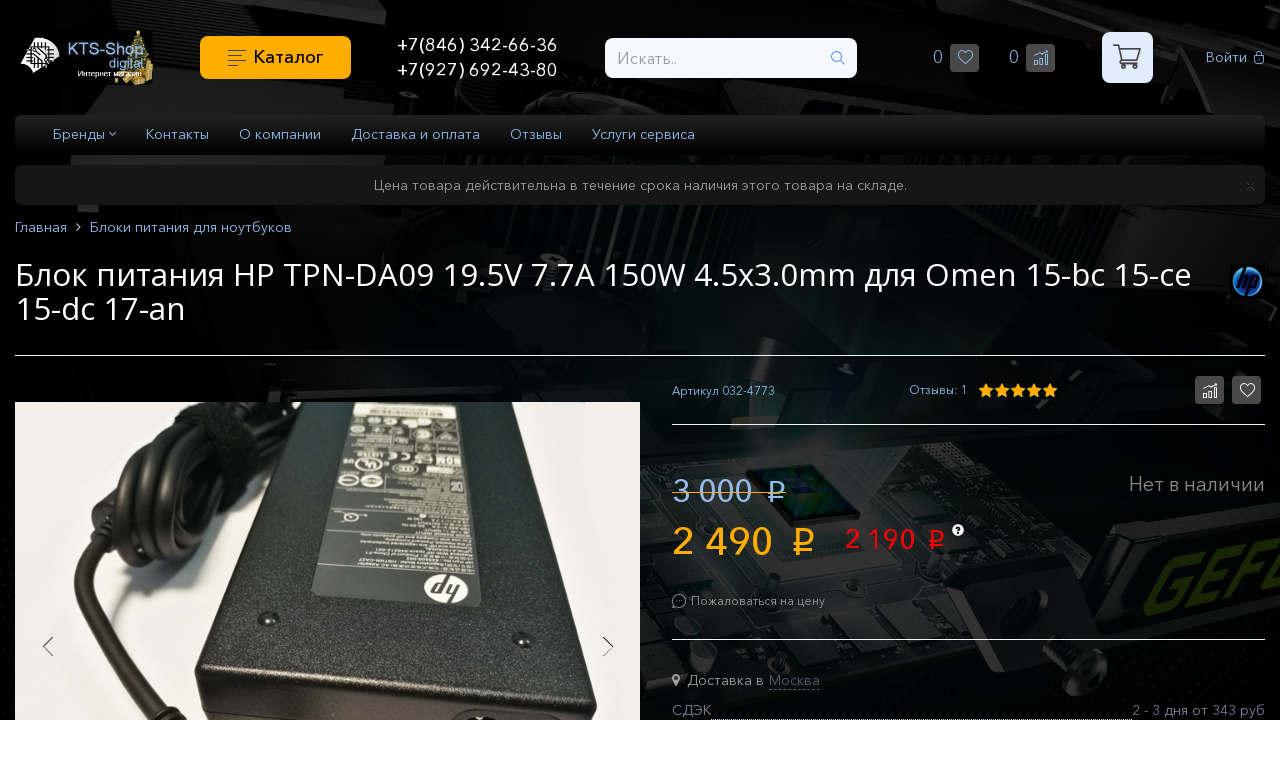

--- FILE ---
content_type: text/html; charset=cp1251
request_url: https://www.kts-samara.ru/catalog/id/blok-pitaniya-tpn-da09-19-5v-7-7a-150w-4-53-0mm-pin-dlya-hp-omen-15-bc-15-ce-15-dc-17-an-4113.html
body_size: 16027
content:
<!DOCTYPE html>
<html lang="ru">
    <head>
      <!-- <meta charset="windows-1251">-->
        <meta http-equiv="Content-Type" content="text/html; charset=utf-8" />
        <meta http-equiv="X-UA-Compatible" content="IE=edge">
        <meta name="viewport" content="width=device-width, initial-scale=1, user-scalable=no">
        <title>Блок питания HP TPN-DA09 19.5V 7.7A 150W 4.5x3.0mm для Omen 15-bc 15-ce 15-dc 17-an Купить 2490 рублей</title>
        <meta name="description" content="Купить Блок питания HP TPN-DA09 19.5V 7.7A 150W 4.5x3.0mm для Omen 15-bc 15-ce 15-dc 17-an по самой низкой цене в Самаре доставим по всей России гарантия на весь товар">
        <meta name="keywords" content="Блок питания HP TPN-DA09 19.5V 7.7A 150W 4.5x3.0mm для Omen 15-bc 15-ce 15-dc 17-an, Каталог">
        <meta name="copyright" content="Kts-samara.ru">
        <link rel="apple-touch-icon" href="/apple-touch-icon.png">
        <link rel="icon" href="/apple-touch-icon.png" type="image/x-icon">
        <link rel="mask-icon" href="/apple-touch-icon.png">

	    <!-- OpenGraph -->
        <meta property="og:title" content="Блок питания HP TPN-DA09 19.5V 7.7A 150W 4.5x3.0mm для Omen 15-bc 15-ce 15-dc 17-an">
        <meta property="og:image" content="http://www.kts-samara.ru/catalog/UserFiles/Image/Bloki_pitaniya_dlya_noutbukov/ADP-150XBs.jpg">
        <meta property="og:url" content="http://www.kts-samara.ru/catalog/id/blok-pitaniya-tpn-da09-19-5v-7-7a-150w-4-53-0mm-pin-dlya-hp-omen-15-bc-15-ce-15-dc-17-an-4113.html">
        <meta property="og:type" content="website">
        <meta property="og:description" content="Мощность: 150w Разъем: 4.5*3.0 (с иглой)Оригинальное зарядное устройство">

        <!-- Preload -->
        <link rel="preload" href="/catalog/phpshop/templates/unit/css/bootstrap-theme-default.css" as="style">
        <link rel="preload" href="/catalog/phpshop/templates/unit/style.css" as="style">
        <link rel="preload" href="/catalog/phpshop/templates/unit/css/icomoon.css" as="style">
        <link rel="preload" href="/catalog/phpshop/templates/unit/css/font-awesome.min.css" as="font" type="font/woff2" crossorigin>
        <link rel="preload" href="/catalog/phpshop/templates/unit/fonts/rouble.woff" as="font" type="font/woff2" crossorigin>
        <link rel="preload" href="/catalog/phpshop/templates/unit/fonts/AvenirNextCyr-Bold.woff" as="font" type="font/woff2" crossorigin>
        <link rel="preload" href="/catalog/phpshop/templates/unit/fonts/AvenirNextCyr-Light.woff" as="font" type="font/woff2" crossorigin>
        <link rel="preload" href="/catalog/phpshop/templates/unit/fonts/AvenirNextCyr-Regular.woff" as="font" type="font/woff2" crossorigin>
        <link rel="preload" href="/catalog/phpshop/templates/unit/fonts/AvenirNextCyr-Medium.woff" as="font" type="font/woff2" crossorigin>
        <link rel="preload" href="/catalog/phpshop/templates/unit/fonts/glyphicons-halflings-regular.woff2" as="font" type="font/woff2" crossorigin>

        <!-- Bootstrap -->
        <link id="bootstrap_theme" data-name="unit" href="/catalog/phpshop/templates/unit/css/bootstrap-theme-default.css" rel="stylesheet">

        <!-- jivo -->
        <link href="/jivosite/jivosite.css" rel="stylesheet" />
        <script src='/jivosite/jivosite.js' type="text/javascript"></script>

    </head>

    <body class="body-bg-image" id="body" data-dir="/catalog" data-path="shop" data-id="4113" data-subpath="UID" data-token="2d23ebfc38c0308fe7406da9da3dd5aea36cad5e">

        <!-- Template -->
        <link href="//fonts.googleapis.com/css?family=Open+Sans:300,400,700&display=swap&subset=cyrillic,cyrillic-ext" rel="stylesheet">
        <link href="/catalog/phpshop/templates/unit/style.css" type="text/css" rel="stylesheet">

        <!-- Header -->
        <div class="mobile-fix-menu">
            <div class="d-flex justify-content-between">
                <span class="back-btn d-flex align-items-center"><i class="icons icons-prev2"
                                                                    style="backface-visibility: hidden;"></i> Назад</span>
                <button type="button" class="menu-close"><span aria-hidden="true" class="fal fa-times"></span></button>
            </div>
            <ul class="m-menu">
                <li><a href="/catalog/blok-pitaniya-dlya-noutbukov.html" class="no-subcategories">Блоки питания для ноутбуков</a></li>
<li><a href="/catalog/akkumulyatory-batarei.html" class="no-subcategories">Аккумуляторы для ноутбуков</a></li>
<li><a href="/catalog/ventilyatory-dlya-noutbukov.html" class="no-subcategories">Вентиляторы для ноутбуков</a></li>
<li><a href="/catalog/klaviatury-dlya-noutbukov.html" class="no-subcategories">Клавиатуры для ноутбуков</a></li>
<li><a href="/catalog/matricy-dlya-noutbukov-samara.html" class="no-subcategories">Матрицы</a></li>
<li><a href="/catalog/shleyfy-dlya-matric-ekrana.html" class="no-subcategories">Шлейфы для матриц экрана</a></li>
<li><a href="/catalog/materinskaya-plata-dlya-noutbuka.html" class="no-subcategories">Материнские платы</a></li>
<li><a href="/catalog/mikroshemy.html" class="no-subcategories">Микросхемы</a></li>
<li><a href="/catalog/kondensatory.html" class="no-subcategories">Конденсаторы</a></li>
<li><a href="/catalog/razemy-pitaniya-dlya-noutbukov.html" class="no-subcategories">Разъемы для ноутбуков</a></li>
<li><a href="/catalog/razemy-pitaniya-dlya-planshetov.html" class="no-subcategories">Разъемы питания для планшетов</a></li>
<li><a href="/catalog/microusb-usb-razemy-miniusb-v-samare.html" class="no-subcategories">micro USB, USB разъемы</a></li>
<li><a href="/catalog/aksessuary-dlya-telefonov.html" class="no-subcategories">Аксессуары для телефонов</a></li>
<li><a href="/catalog/korpusa-dlya-noutbukov.html" class="no-subcategories">Корпусные детали</a></li>

<li class=" dropdown-parent">
    <a class="sub-marker" href="/catalog/raznoe.html">Разное </a>

    <ul class="dropdown-menu dropdown-menu-indent-sm ">

       <li data-cid="/catalog/kontrollery-perehodniki.html" data-cid-parent="135"><a href="/catalog/kontrollery-perehodniki.html">Контроллеры, переходники</a></li><li data-cid="/catalog/raznoe-termopasta.html" data-cid-parent="170"><a href="/catalog/raznoe-termopasta.html">Термопаста</a></li><li data-cid="/catalog/raznoe-ssd_hdd_diski.html" data-cid-parent="171"><a href="/catalog/raznoe-ssd_hdd_diski.html">SSD HDD диски</a></li>

    </ul>

</li><li><a href="/catalog/prochie-zapchasti.html" class="no-subcategories">Товар с разбора</a></li>

            </ul>
        </div>
        <header>
            <div class="container ">
                <div class="d-flex align-items-center justify-content-between">
                    <div class="logo">
                        <a href=/catalog/><img src="/catalog/UserFiles/Image/logo/logo-shop-ng.png" alt="KTS-SHOP"></a>
                    </div>
                    <div class="category-btn">

                        <div class="category-icon">
                            <div><svg width="24" height="5">
                                <path stroke-width="2" d="M0 5h24"></path>
                                </svg></div>
                            <div><svg width="24" height="5">
                                <path stroke="#454444" stroke-width="2" d="M0 5h24"></path>
                                </svg></div>
                            <div><svg width="24" height="5">
                                <path stroke="#454444" stroke-width="2" d="M0 5h24"></path>
                                </svg></div>
                            <div><svg width="24" height="5">
                                <path stroke="#454444" stroke-width="2" d="M0 5h24"></path>
                                </svg></div>

                        </div> <a>Каталог</a>
                    </div>
                    <div class="header-call d-flex align-items-center justify-content-start">
                        
                        <div class="call-number d-flex flex-column">
                            <a href="tel:&#43;7(846) 342-66-36">&#43;7(846) 342-66-36</a>
                            <a href="tel:&#43;7(927) 692-43-80">&#43;7(927) 692-43-80</a>
                        </div>
                    </div>
                    <div class="header-search">
                        <form action="/catalog/search/" role="search" method="get">
                            <div class="input-group">
                                <input name="words" maxlength="50" class="form-control search-input" placeholder="Искать.." required="" type="search" data-trigger="manual" data-container="body" data-toggle="popover" data-placement="bottom" data-html="true" data-content="">
                                <span class="input-group-btn">
                                    <button class="btn btn-default" type="submit"><span
                                            class="icons icons-search"></span></button>
                                </span>
                            </div>
                        </form>
                    </div>
                    <ul class="header-btn d-flex align-items-center justify-content-start hidden-sm">
                        <li role="presentation"><a href="/catalog/users/wishlist.html"> <span class="wishlistcount">0</span><span class="icons icons-green icons-small icons-wishlist"></span></a></li>
                        <li role="presentation">
                            <a href="/catalog/compare/">
                                <span id="numcompare">0</span><span class="icons icons-green icons-small icons-compare"></span></a>
                        </li>
                    </ul>
                    <div class="header-cart hidden-sm"><a id="cartlink" data-trigger="hover" data-container="#cart" data-toggle="popover" data-placement="bottom" data-html="true" data-url="/catalog/order/" data-content='<div id="visualcart_content">
    <div class="list-group" id="visualcart">
        
    </div>
    <div class="text-center" id="visualcart_order" style="display:none">
        <a class="btn btn-info" href="/catalog/order/">Оформить заказ</a>
    </div>
</div>' href="/catalog/order/"><span
                                class="icons icons-blue icons-big icons-cart"></span><span id="num" class="">0</span>
                            <span class="visible-lg-inline">товаров на </span><span id="sum" class="">0</span> <span
                                class="rubznak">p</span></a>
                        <div id="visualcart_tmp" class="hide"><div id="visualcart_content">
    <div class="list-group" id="visualcart">
        
    </div>
    <div class="text-center" id="visualcart_order" style="display:none">
        <a class="btn btn-info" href="/catalog/order/">Оформить заказ</a>
    </div>
</div></div>
                    </div>
                    <ul class="header-user"> <li role="presentation"><a href="#" data-toggle="modal" data-target="#userModal"> Войти<span class="icons  icons-user"></span></a></li> 
</ul>
                </div>
            </div>
            <div class="drop-menu drop">
                <div class="drop-shadow">
                    <div class="container">
                        <ul class="mobile-menu">
                            <li><a href="/catalog/blok-pitaniya-dlya-noutbukov.html" class="no-subcategories">Блоки питания для ноутбуков</a></li>
<li><a href="/catalog/akkumulyatory-batarei.html" class="no-subcategories">Аккумуляторы для ноутбуков</a></li>
<li><a href="/catalog/ventilyatory-dlya-noutbukov.html" class="no-subcategories">Вентиляторы для ноутбуков</a></li>
<li><a href="/catalog/klaviatury-dlya-noutbukov.html" class="no-subcategories">Клавиатуры для ноутбуков</a></li>
<li><a href="/catalog/matricy-dlya-noutbukov-samara.html" class="no-subcategories">Матрицы</a></li>
<li><a href="/catalog/shleyfy-dlya-matric-ekrana.html" class="no-subcategories">Шлейфы для матриц экрана</a></li>
<li><a href="/catalog/materinskaya-plata-dlya-noutbuka.html" class="no-subcategories">Материнские платы</a></li>
<li><a href="/catalog/mikroshemy.html" class="no-subcategories">Микросхемы</a></li>
<li><a href="/catalog/kondensatory.html" class="no-subcategories">Конденсаторы</a></li>
<li><a href="/catalog/razemy-pitaniya-dlya-noutbukov.html" class="no-subcategories">Разъемы для ноутбуков</a></li>
<li><a href="/catalog/razemy-pitaniya-dlya-planshetov.html" class="no-subcategories">Разъемы питания для планшетов</a></li>
<li><a href="/catalog/microusb-usb-razemy-miniusb-v-samare.html" class="no-subcategories">micro USB, USB разъемы</a></li>
<li><a href="/catalog/aksessuary-dlya-telefonov.html" class="no-subcategories">Аксессуары для телефонов</a></li>
<li><a href="/catalog/korpusa-dlya-noutbukov.html" class="no-subcategories">Корпусные детали</a></li>

<li class=" dropdown-parent">
    <a class="sub-marker" href="/catalog/raznoe.html">Разное </a>

    <ul class="dropdown-menu dropdown-menu-indent-sm ">

       <li data-cid="/catalog/kontrollery-perehodniki.html" data-cid-parent="135"><a href="/catalog/kontrollery-perehodniki.html">Контроллеры, переходники</a></li><li data-cid="/catalog/raznoe-termopasta.html" data-cid-parent="170"><a href="/catalog/raznoe-termopasta.html">Термопаста</a></li><li data-cid="/catalog/raznoe-ssd_hdd_diski.html" data-cid-parent="171"><a href="/catalog/raznoe-ssd_hdd_diski.html">SSD HDD диски</a></li>

    </ul>

</li><li><a href="/catalog/prochie-zapchasti.html" class="no-subcategories">Товар с разбора</a></li>

                        </ul>
                    </div>
                </div>
            </div>
        </header>

        <!--/ Header -->

        <!-- Fixed navbar -->
        <div class="container sticky">
            <nav class="navbar main-navbar" id="navigation">

                <div class="navbar-header">
                    <div class="visible-xs btn-mobile-menu"><span class="icons-menu"></span></div>
<form action="/catalog/search/" role="search" method="get" class="mobile-vis mobile-search">
                        <div class="input-group">
                            <input name="words" maxlength="50" id="search" class="form-control" placeholder="Искать.." required="" type="search" data-trigger="manual" data-container="body" data-toggle="popover" data-placement="bottom" data-html="true" data-content="">
                            <span class="input-group-btn">
                                <button class="btn btn-default" type="submit"><span
                                        class="icons icons-search"></span></button>
                            </span>
                        </div>
                    </form>
                    <div class="filter-panel">

                        <span class="filter-btn"><span class="icons icons-filter"></span>Фильтры</span>
                    </div>

                </div>
<div class="filter-well">
                            <div class="filter-menu-wrapper">
                                <div class="btn-group filter-menu" data-toggle="buttons">

                                    <label class="btn btn-sm btn-sort ">
                                        <input type="radio" name="s" value="3"> Популярные
                                    </label>

                                    <label class="btn btn-sm btn-sort">
                                        <input type="radio" name="s" value="2&f=2"> Дорогие
                                    </label>
                                    <label class="btn btn-sm btn-sort ">
                                        <input type="radio" name="s" value="2&f=1"> Дешевые
                                    </label>
                                </div>
                            </div>
                        </div>
                <div id="navbar" class="navbar-collapse collapse">
                    <div class=" header-menu-wrapper ">
                        <div class="row d-flex justify-content-between m-0">
                            <ul class="nav  main-navbar-top">

                                <!-- dropdown catalog menu -->
                                <li class="visible-xs">
                                    <ul class="mobile-menu">
                                        <li><a href="/catalog/blok-pitaniya-dlya-noutbukov.html" class="no-subcategories">Блоки питания для ноутбуков</a></li>
<li><a href="/catalog/akkumulyatory-batarei.html" class="no-subcategories">Аккумуляторы для ноутбуков</a></li>
<li><a href="/catalog/ventilyatory-dlya-noutbukov.html" class="no-subcategories">Вентиляторы для ноутбуков</a></li>
<li><a href="/catalog/klaviatury-dlya-noutbukov.html" class="no-subcategories">Клавиатуры для ноутбуков</a></li>
<li><a href="/catalog/matricy-dlya-noutbukov-samara.html" class="no-subcategories">Матрицы</a></li>
<li><a href="/catalog/shleyfy-dlya-matric-ekrana.html" class="no-subcategories">Шлейфы для матриц экрана</a></li>
<li><a href="/catalog/materinskaya-plata-dlya-noutbuka.html" class="no-subcategories">Материнские платы</a></li>
<li><a href="/catalog/mikroshemy.html" class="no-subcategories">Микросхемы</a></li>
<li><a href="/catalog/kondensatory.html" class="no-subcategories">Конденсаторы</a></li>
<li><a href="/catalog/razemy-pitaniya-dlya-noutbukov.html" class="no-subcategories">Разъемы для ноутбуков</a></li>
<li><a href="/catalog/razemy-pitaniya-dlya-planshetov.html" class="no-subcategories">Разъемы питания для планшетов</a></li>
<li><a href="/catalog/microusb-usb-razemy-miniusb-v-samare.html" class="no-subcategories">micro USB, USB разъемы</a></li>
<li><a href="/catalog/aksessuary-dlya-telefonov.html" class="no-subcategories">Аксессуары для телефонов</a></li>
<li><a href="/catalog/korpusa-dlya-noutbukov.html" class="no-subcategories">Корпусные детали</a></li>

<li class=" dropdown-parent">
    <a class="sub-marker" href="/catalog/raznoe.html">Разное </a>

    <ul class="dropdown-menu dropdown-menu-indent-sm ">

       <li data-cid="/catalog/kontrollery-perehodniki.html" data-cid-parent="135"><a href="/catalog/kontrollery-perehodniki.html">Контроллеры, переходники</a></li><li data-cid="/catalog/raznoe-termopasta.html" data-cid-parent="170"><a href="/catalog/raznoe-termopasta.html">Термопаста</a></li><li data-cid="/catalog/raznoe-ssd_hdd_diski.html" data-cid-parent="171"><a href="/catalog/raznoe-ssd_hdd_diski.html">SSD HDD диски</a></li>

    </ul>

</li><li><a href="/catalog/prochie-zapchasti.html" class="no-subcategories">Товар с разбора</a></li>



                                    </ul>
                                </li>
                                <!-- dropdown brand menu -->
<li class="hidden-xs" id="brand-menu">
    <a href="#" data-toggle="dropdown">Бренды <i class="fal fa-angle-up"></i></a>        
    <ul class="dropdown-menu mega-menu animated fadeIn">
        <li class="mega-menu-column">
    <ul>
        <li class="nav-header"><a href="/catalog/brand/acer.html" title="Acer"><img src="/catalog/UserFiles/Image/logo/Acer.jpg" title="Acer" alt="Acer"></a></li>
    </ul>
</li>   <li class="mega-menu-column">
    <ul>
        <li class="nav-header"><a href="/catalog/brand/apple.html" title="Apple"><img src="/catalog/UserFiles/Image/logo/Apple.jpg" title="Apple" alt="Apple"></a></li>
    </ul>
</li>   <li class="mega-menu-column">
    <ul>
        <li class="nav-header"><a href="/catalog/brand/asus.html" title="Asus"><img src="/catalog/UserFiles/Image/logo/Asus.jpg" title="Asus" alt="Asus"></a></li>
    </ul>
</li>   <li class="mega-menu-column">
    <ul>
        <li class="nav-header"><a href="/catalog/brand/dell.html" title="Dell"><img src="/catalog/UserFiles/Image/logo/Dell.jpg" title="Dell" alt="Dell"></a></li>
    </ul>
</li>   <li class="mega-menu-column">
    <ul>
        <li class="nav-header"><a href="/catalog/brand/dns.html" title="DNS"><img src="/catalog/UserFiles/Image/logo/dns.jpg" title="DNS" alt="DNS"></a></li>
    </ul>
</li>   <li class="mega-menu-column">
    <ul>
        <li class="nav-header"><a href="/catalog/brand/fujitsu.html" title="Fujitsu"><img src="/catalog/UserFiles/Image/logo/FUJITSU-SIEMENS.jpg" title="Fujitsu" alt="Fujitsu"></a></li>
    </ul>
</li>   <li class="mega-menu-column">
    <ul>
        <li class="nav-header"><a href="/catalog/brand/hewlett-packard.html" title="Hewlett-Packard"><img src="/catalog/UserFiles/Image/logo/HPlogo.jpg" title="Hewlett-Packard" alt="Hewlett-Packard"></a></li>
    </ul>
</li>   <li class="mega-menu-column">
    <ul>
        <li class="nav-header"><a href="/catalog/brand/ibm-lenovo.html" title="Lenovo"><img src="/catalog/UserFiles/Image/logo/lenovo.jpg" title="Lenovo" alt="Lenovo"></a></li>
    </ul>
</li>   <li class="mega-menu-column">
    <ul>
        <li class="nav-header"><a href="/catalog/brand/msi.html" title="MSI"><img src="/catalog/UserFiles/Image/logo/msi-logo1.jpg" title="MSI" alt="MSI"></a></li>
    </ul>
</li>   <li class="mega-menu-column">
    <ul>
        <li class="nav-header"><a href="/catalog/brand/packard-bell.html" title="Packard Bell"><img src="/catalog/UserFiles/Image/logo/packard_bell.jpg" title="Packard Bell" alt="Packard Bell"></a></li>
    </ul>
</li>   <li class="mega-menu-column">
    <ul>
        <li class="nav-header"><a href="/catalog/brand/samsung.html" title="Samsung"><img src="/catalog/UserFiles/Image/logo/samsung.jpg" title="Samsung" alt="Samsung"></a></li>
    </ul>
</li>   <li class="mega-menu-column">
    <ul>
        <li class="nav-header"><a href="/catalog/brand/sony.html" title="Sony"><img src="/catalog/UserFiles/Image/logo/sony-logo.jpg" title="Sony" alt="Sony"></a></li>
    </ul>
</li>   <li class="mega-menu-column">
    <ul>
        <li class="nav-header"><a href="/catalog/brand/toshiba.html" title="Toshiba"><img src="/catalog/UserFiles/Image/logo/toshiba.jpg" title="Toshiba" alt="Toshiba"></a></li>
    </ul>
</li>   <li class="mega-menu-column">
    <ul>
        <li class="nav-header"><a href="/catalog/brand/xiaomi.html" title="Xiaomi"><img src="/catalog/UserFiles/Image/logo/xiaomi-logo.png" title="Xiaomi" alt="Xiaomi"></a></li>
    </ul>
</li>   <li class="mega-menu-column">
    <ul>
        <li class="nav-header"><a href="/catalog/brand/huawei-honor.html" title="Huawei, Honor"><img src="/catalog/UserFiles/Image/logo/huawei-logo.jpg" title="Huawei, Honor" alt="Huawei, Honor"></a></li>
    </ul>
</li>   <li class="mega-menu-column">
    <ul>
        <li class="nav-header"><a href="/catalog/brand/drugie.html" title="Другие"><img src="/catalog/UserFiles/Image/logo/rover.jpg" title="Другие" alt="Другие"></a></li>
    </ul>
</li>   
    </ul>
</li>  <li class=""><a href="/catalog/page/page26.html">Контакты</a></li><li class=""><a href="/catalog/page/page25.html">О компании</a></li><li class=""><a href="/catalog/page/page13.html">Доставка и оплата</a></li><li class=""><a href="/catalog/page/ozv.html">Отзывы</a></li><li class=""><a href="/catalog/page/uslugi_servisa.html">Услуги сервиса</a></li>


                                <li class="visible-xs"><a href="/catalog/news/">Новости</a></li>
                            </ul>
                        </div>
                    </div>

                </div>
                <!--/.nav-collapse -->

            </nav>
        </div>
        <!-- VisualCart Mod -->

        <!-- Notification -->
        <div id="notification" class="success-notification" style="display:none">
            <div class="alert alert-success alert-dismissible" role="alert">
                <button type="button" class="close" data-dismiss="alert"><i class="fal fa-times"
                                                                            aria-hidden="true"></i><span class="sr-only">Close</span></button>
                <span class="notification-alert"> </span>
            </div>
        </div>
        <!--/ Notification -->
        <script src="/catalog/phpshop/templates/unit/js/jquery-2.2.5.min.js">
        </script>
        <script src="/catalog/java/jqfunc.js"></script>

        <div class="container  main-block-content ">
            <div class="text-center banner banner-top"></div>
                    	        <!-- Стикер-полоска -->
	        <div class="top-banner ">
				<div class="sticker-text">Цена товара действительна в течение срока наличия этого товара на складе.</div>
				<span class="close sticker-close"><i class="fal fa-times" aria-hidden="true"></i></span>
			</div>
			<!-- /Стикер-полоска -->


            <div class="row">
                <div class="head-block "></div>
                <div class="clearfix"></div>
                <div class="d-flex container align-items-start">
                    <div class="left-content ">

                        <!-- Фасетный фильтр -->
                        <div class="hide left-filter" id="faset-filter">
                            <div class="faset-filter-name text-right"><span class="close"><span class="fal fa-times" aria-hidden="true"></span></span></div>
                            <div class="panel-body faset-filter-block-wrapper">

                                <div id="faset-filter-body">Загрузка</div>

                                <div id="price-filter-body">
                                    <h4>Цена</h4>
                                    <form method="get" id="price-filter-form">
                                        <div class="row">
                                            <div class="col-md-6 col-xs-6" id="price-filter-val-min">
                                                от <input type="text" class="form-control input-sm" name="min" value="">
                                            </div>
                                            <div class="col-md-6 col-xs-6" id="price-filter-val-max">
                                                до <input type="text" class="form-control input-sm" name="max" value="">
                                            </div>
                                        </div>
                                    </form>

                                    <div id="slider-range"></div>

                                </div>
                                <a href="?" id="faset-filter-reset" class="border-btn">Сбросить фильтр</a>
                                <span class="filter-close  visible-xs">Применить</span>
                            </div>
                        </div>
                        <!--/ Фасетный фильтр -->
                        <!-- ProductDay Mod -->
                        <!---->
                        <!--/ ProductDay Mod -->

                        <div class="left-info-block">
                        <!-- Это интересно
                           <div class="block  hidden-xs  ">
                                <div class="block-heading">
                                    <h3 class="block-title">Это интересно:</h3>
                                </div>
                                <ul class="block-body">
                                    <li data-cid="/catalog/page/poleznaya-informaciya.html" data-cid-parent="1"><a  href="/catalog/page/poleznaya-informaciya.html">Полезная информация</a></li>
                                </ul>
                            </div>
                        -->
                            <div class="block ">
  <div class="block-heading">
    <h3 class="block-title">Связь</h3>
  </div>
  <div style="margin-top: 0.3125rem;">
    <p>пн-пт  09:00 - 18:00<br>сб  10:00 - 18:00
</p>
<p>
	<!-- <img src="/catalog/UserFiles/Image/logo/icq.png" alt="icq" width="15" height="15" />   646-501-836-->
	<!--<br> <img src="/catalog/UserFiles/Image/infa/viber-logo.png" alt="вайбер" width="15" height="14"> -->
<img src="/catalog/UserFiles/Image/logo/Telegram.png" alt="телеграм" width="15" height="15"> <a href="viber://add?number=79276924380">+79276924380</a> 
	<!--<img style="margin-top: 5px; margin-right: 5px; margin-bottom: 5px;"  src="/catalog/UserFiles/Image/logo/vk-1.png" alt="КомТехСервис в контакте" width="15" height="15" align="left" border="0" /><a href="http://vkontakte.ru/kts63">Мы "Вконтакте"</a> -->
	<!--<br> <img src="/catalog/UserFiles/Image/logo/logo_skype1.png" alt="skype" width="15" height="15">   KTS-SHOP-->
</p>
  </div>
</div><div class="block ">
  <div class="block-heading">
    <h3 class="block-title"></h3>
  </div>
  <div style="margin-top: 0.3125rem;">
    <p></p>
  </div>
</div><div class="block ">
  <div class="block-heading">
    <h3 class="block-title">Это интересно</h3>
  </div>
  <div style="margin-top: 0.3125rem;">
    <div class="left-info-block">
<div class="block  hidden-xs  ">
<ul class="block-body"><li data-cid="/catalog/page/poleznaya-informaciya.html" data-cid-parent="1"><a  href="/catalog/page/poleznaya-informaciya.html">Полезная информация</a></li></ul>
</div>
</div>
  </div>
</div>
                            <div class="visible-lg visible-md text-center banner"><!-- Шаблон banersDisp banner/baner_list_forma.tpl  -->
<div class="block-dark" style="background-image: url();">
    <a href="/catalog/page/esl_i_low_esr_chto_eto_takoe.html"> 
	    <div class="banner-list">
        <h3 class="block-title">ESL и LOW ESR что это такое?</h3>
        	<p>Подробнее о параметре конденсатора&nbsp;<strong><em>ESR</em></strong></p>
	    <button class="otz" >подробнее</button> 
        </div>
    </a>
</div>
<!-- / Шаблон banersDisp banner/baner_list_forma.tpl  --></div>
                            <div class="panel panel-default  hidden-xs   hide d-none">
                                <div class="panel-heading">
                                    <div class="panel-title">Похожие товары</div>
                                </div>
                                <div class="panel-body">
                                    <div id="productlist">
                                        <table></table>
                                    </div>
                                </div>
                            </div>

                            
                        </div>
                    </div>
                    <div class="bar-padding-top-fix visible-xs visible-sm"></div>
                    <div class="center-block">
                        <div class="mobile-filter-wrapper"></div>
                        <nav class="visible-xs">
  <ul class="pager">
    <li class="previous"><a href="/catalog/blok-pitaniya-dlya-noutbukov.html"><span aria-hidden="true">&larr;</span> Блоки питания для ноутбуков</a></li>
  </ul>
</nav> 
<ol class="breadcrumb hidden-xs" itemscope itemtype="http://schema.org/BreadcrumbList">
    <li itemprop="itemListElement" itemscope itemtype="http://schema.org/ListItem">
    <a href=/catalog/ itemprop="item">
        <span itemprop="name">Главная</span>
    </a>
    <meta itemprop="position" content="1" />
</li><li itemprop="itemListElement" itemscope itemtype="http://schema.org/ListItem">
    <a href="/catalog/blok-pitaniya-dlya-noutbukov.html" title="Блоки питания для ноутбуков" itemprop="item">
        <span itemprop="name">Блоки питания для ноутбуков</span>
    </a>
    <meta itemprop="position" content="2" />
</li>
</ol>
<div>
    
<style>
    .left-content, .content-product {display:none!important}
    .center-block{width:100%; padding-left:0}
    .last-see-product{display:block}
    .head-block{min-height:0}
    .bar-padding-fix {
        height: 90px !important;
    }
    @media(max-width:767px){.breadcrumb{display:none!important}}
</style>
<div class="main-product airSticky_stop-block" itemscope itemtype="http://schema.org/Product">
    <meta itemprop="image" content="/catalog/UserFiles/Image/Bloki_pitaniya_dlya_noutbukov/ADP-150XB.jpg">
    <div itemprop="aggregateRating" itemscope itemtype="http://schema.org/AggregateRating">
        <meta itemprop="ratingValue" content="5">
        <meta itemprop="ratingCount" content="1">
    </div>
    <div class="">
        <div class=" d-flex align-items-center justify-content-between main-product-name ">
            <h1 itemprop="name" class="">Блок питания HP TPN-DA09 19.5V 7.7A 150W 4.5x3.0mm для Omen 15-bc 15-ce 15-dc 17-an</h1>
            <div class="product-manufacturer-wrapper">
<div class="">
    <div class="product-manufacturer-logo-block brand-url">
        <a href="/catalog/brand/hewlett-packard.html"><img title="Hewlett-Packard" src="/catalog/UserFiles/Image/logo/HPlogo.jpg" alt="Hewlett-Packard"></a>
    </div>    
    <div class="product-custom-block">
        
    </div> 
</div></div>
        </div>
        <div class=" d-flex align-items-start justify-content-between flex-wrap">
            <div class="col-6">
                <div id="fotoload">
                    <img itemprop="image" content="http://www.kts-samara.ru/catalog/UserFiles/Image/Bloki_pitaniya_dlya_noutbukov/ADP-150XB.jpg" class="bxslider-pre" alt="Блок питания HP TPN-DA09 19.5V 7.7A 150W 4.5x3.0mm для Omen 15-bc 15-ce 15-dc 17-an" src="/catalog/UserFiles/Image/Bloki_pitaniya_dlya_noutbukov/ADP-150XB.jpg" /><div class="bxslider hide bigslider"><div><a class href="#"><img src="/catalog/UserFiles/Image/Bloki_pitaniya_dlya_noutbukov/ADP-150XB.jpg" title="Блок питания HP TPN-DA09 19.5V 7.7A 150W 4.5x3.0mm для Omen 15-bc 15-ce 15-dc 17-an" alt="Блок питания HP TPN-DA09 19.5V 7.7A 150W 4.5x3.0mm для Omen 15-bc 15-ce 15-dc 17-an" /></a></div><div><a class href="#"><img src="/catalog/UserFiles/Image/Bloki_pitaniya_dlya_noutbukov/OMEN-15-ce006ur.jpg" title="Блок питания HP TPN-DA09 19.5V 7.7A 150W 4.5x3.0mm для Omen 15-bc 15-ce 15-dc 17-an" alt="Блок питания HP TPN-DA09 19.5V 7.7A 150W 4.5x3.0mm для Omen 15-bc 15-ce 15-dc 17-an" /></a></div><div><a class href="#"><img src="/catalog/UserFiles/Image/Bloki_pitaniya_dlya_noutbukov/ADP-150YB.jpg" title="Блок питания HP TPN-DA09 19.5V 7.7A 150W 4.5x3.0mm для Omen 15-bc 15-ce 15-dc 17-an" alt="Блок питания HP TPN-DA09 19.5V 7.7A 150W 4.5x3.0mm для Omen 15-bc 15-ce 15-dc 17-an" /></a></div></div><div class="bx-pager"><a data-slide-index='0' href=''><img class='img-thumbnail'  src='/catalog/UserFiles/Image/Bloki_pitaniya_dlya_noutbukov/ADP-150XBs.jpg' data-big-image="/catalog/UserFiles/Image/Bloki_pitaniya_dlya_noutbukov/ADP-150XB.jpg"></a><a data-slide-index='1' href=''><img class='img-thumbnail'  src='/catalog/UserFiles/Image/Bloki_pitaniya_dlya_noutbukov/OMEN-15-ce006urs.jpg' data-big-image="/catalog/UserFiles/Image/Bloki_pitaniya_dlya_noutbukov/OMEN-15-ce006ur.jpg"></a><a data-slide-index='2' href=''><img class='img-thumbnail'  src='/catalog/UserFiles/Image/Bloki_pitaniya_dlya_noutbukov/ADP-150YBs.jpg' data-big-image="/catalog/UserFiles/Image/Bloki_pitaniya_dlya_noutbukov/ADP-150YB.jpg"></a></div>

                </div> 
            </div>
            <div class="col-6">
                <div class="airSticky">
                    <div class="d-flex align-items-center justify-content-between info-block">
                        <div class=""><span>Артикул</span> <span itemprop="sku">032-4773</span> </div>
                        <div class="d-flex align-items-center justify-content-between">   <div class="rating-amount"><a href="#messages">Отзывы: 1 </a></div>  <div class="hidden-xs rating">
                                <div class="rating_blank"></div>
<div class="rating_votes" style="width:100%"></div> 

                            </div>

                        </div>
                        <div class="d-flex align-items-center justify-content-between">     
                            <button class=" addToCompareList " data-uid="4113"><span class="icons icons-dgreen icons-small icons-compare"></span></button>
                            <button class=" addToWishList " data-uid="4113"><span class="icons icons-dgreen icons-small icons-wishlist"></span></button>
                        </div>
                    </div>
                    <div class="d-flex align-items-start justify-content-between price-block">
                        <div itemprop="offers" itemscope itemtype="http://schema.org/Offer">

                            <div class="product-price">
                                <div class="d-flex align-items-center justify-content-between ">   <div class=" price-old  ">  <span style="text-decoration: line-through">3 000</span> <span class="rubznak">p</span></div>&nbsp;&nbsp;&nbsp; <span class="">
                                        </span></div>

                                <div class="kts-price">
                                    <div class="price-new1"  style="padding-right: 28px;">
                                        <span itemprop="price" class="priceService" content="2490">2 490</span>
                                        <span itemprop="priceCurrency" class="rubznak" content="RUB">p</span>
                                    </div>
                                    <div class="price-red1"><div class="prod-price-red">2 190 <span class="rubznak">p</span> <span class="glyphicon glyphicon-question-sign" data-toggle="tooltip" data-placement="top" data-original-title="Цена для постоянных покупателей"></span></div></div>
                                </div>
                            </div>

                            <button class="best-btn" data-toggle="modal" data-target="#bestPriceModal"><span class="icons icons-comment"></span>Пожаловаться на цену</button>
                        </div> 
                        <div>    <div class="sklad" id="items"></div>
                            
                            <div class="outStock">Нет в наличии</div>
                            </div>
                    </div>
                    <div>

                        

                        
                        
                    </div>
                    <div class="option-block">
                        
                        
<style>
    .geolocation-delivery {margin-top: 10px;}
    .geolocation-delivery-title {display: table;}
    .geolocation-delivery-title a {text-decoration:none;}
    .geolocation-delivery-title > span{padding-left:7px; padding-right:5px;}
    .geolocation-delivery-title a span{color:#575b71; border-bottom:1px dashed; -webkit-transition:all 0.15s ease 0s; -moz-transition:all 0.15s ease 0s; -o-transition:all 0.15s ease 0s; transition:all 0.15s ease 0s;}
    .geolocation-delivery-title a:hover span{color:inherit;cursor: default;}
    .geolocation-delivery-list {margin-top: 10px; color: #8184a1;}
    .geolocation-delivery-item{width:100%; display:flex; justify-content:space-between; align-items:flex-end; margin-top:5px;}
    .geolocation-delivery-dots {border-bottom:1px dotted #dee0ee; flex-grow:1;}
    .geolocation-delivery-price {white-space:nowrap;}
</style>


<div class="geolocation-delivery">
    <div class="geolocation-delivery-title">
        <i class="fa fa-map-marker"></i><span>Доставка в</span><a data-toggle="modal" href="#modal-delivery-city-select"><span id="delivery-city-label">Москва</span></a>
    </div>
    <div class="geolocation-delivery-list">
        <div class="geolocation-delivery-item">
    <span class="geolocation-delivery-name">СДЭК</span>
    <span class="geolocation-delivery-dots"></span>
    <span class="geolocation-delivery-price"> </span>
</div><div class="geolocation-delivery-item">
    <span class="geolocation-delivery-name">Яндекс.Доставка</span>
    <span class="geolocation-delivery-dots"></span>
    <span class="geolocation-delivery-price"> </span>
</div><div class="geolocation-delivery-item">
    <span class="geolocation-delivery-name">Boxberry</span>
    <span class="geolocation-delivery-dots"></span>
    <span class="geolocation-delivery-price"> </span>
</div>
    </div>
</div>

<!-- Модальное окно для выбора города доставки -->
<div class="modal bs-example-modal-sm" id="modal-delivery-city-select" tabindex="-1" role="dialog" aria-hidden="true">
    <div class="modal-dialog modal-sm">
        <div class="modal-content">
            <div class="modal-header">
                <button type="button" class="close" data-dismiss="modal"><span aria-hidden="true">x</span><span class="sr-only">Close</span></button>
                <div class="modal-title h4">Выберите город</div>
            </div>
            <div class="modal-body">

                <input id="delivery-city-select" maxlength="50" class="form-control" placeholder="Начните ввод..." required="required" type="text" style="font-size: 16px">

            </div>

        </div>
    </div>
</div>
<!-- Модальное окно для выбора города доставки -->

<script>
    $(function () {
        $("#delivery-city-select").suggestions({
            token: "2d23ebfc38c0308fe7406da9da3dd5aea36cad5e",
            type: "ADDRESS",
            bounds: "city-settlement",
            count: 5,
            geoLocation: false,
            onSelect: function (suggestion) {
                $("#city").val(suggestion.data.city);
                localStorage.setItem('deliveryCity', suggestion.data.city);
                localStorage.setItem('deliveryCityIndex', suggestion.data.postal_code);
                $('#modal-delivery-city-select').modal('hide');

                $('.geolocation-delivery').trigger('updateDeliveryCity');
            }
        });

        $('.geolocation-delivery').on('updateDeliveryCity', function () {
            const deliveryCity = localStorage.getItem('deliveryCity') ? localStorage.getItem('deliveryCity') : $('#delivery-city-label').text();

            $('#delivery-city-label').html(deliveryCity);

            $.ajax({
                url: '/catalog/phpshop/modules/deliverywidget/ajax/deliverywidget.php',
                type: 'get',
                data: {productId: 4113, city: deliveryCity},
                success: function (data) {
                    if (data)
                        $('.geolocation-delivery-list').html(data);
                }
            });
        });

        $('.geolocation-delivery').trigger('updateDeliveryCity');
    });
</script>
                    </div>
                    <div class="d-flex align-items-start justify-content-start flex-wrap   shop-panel" style="padding-bottom:30px">
                        <div class="input-group addToCart hide hidden d-none">
                            <div class="quant-main">
                                <div class="quant input-group ">
                                    <span class="input-group-btn">
                                        <button type="button" class="btn btn btn-default btn-default_l btn-number"  data-type="minus" data-field="quant[2]">
                                            -
                                        </button>
                                    </span>
                                    <input type="text" name="quant[2]" class="form-control form-control_gr input-number" value="1" min="1" max="100">
                                    <span class="input-group-btn">
                                        <button type="button" class=" btn btn-default btn-default_r btn-number" data-type="plus" data-field="quant[2]">
                                            +
                                        </button>
                                    </span>
                                </div>
                            </div>
                            <button class=" addToCartFull " data-num="1" data-uid="4113">
                                В корзину<span class="icons icons-cart"></span>
                            </button>
                        </div>  <div class="input-group addToCart hide hidden d-none">
                            <div class="quant-main">
                                <div class="quant input-group ">
                                    <span class="input-group-btn">
                                        <button type="button" class="btn btn btn-default btn-default_l btn-number"  data-type="minus" data-field="quant[2]">
                                            -
                                        </button>
                                    </span>
                                    <input type="text" name="quant[2]" class="form-control form-control_gr input-number" value="1" min="1" max="100">
                                    <span class="input-group-btn">
                                        <button type="button" class=" btn btn-default btn-default_r btn-number" data-type="plus" data-field="quant[2]">
                                            +
                                        </button>
                                    </span>
                                </div>
                            </div>
                            <button class=" addToCartFull " data-num="1" data-uid="4113">
                                В корзину<span class="icons icons-cart"></span>
                            </button>
                        </div>
                        
                        <a href="#" class="notice-btn" title="Уведомить" class="btn btn-primary noticeBtn one" data-product-id="4113">
                            Уведомить<span class="icons icons-notice"></span>
                        </a> 
                        <div class="one-click-block"></div>
                    </div>
<div class="div3gr">
  <div class="div1gr"></div>
  <div class="div2gr">
                    <div class="pay-sticker">
                        Мы принимаем к оплате:<br> <img class="" src="/catalog/UserFiles/Image/infa/pay.png" alt="форма оплаты" width="200" height="avto" />
<br><br>
<p style="padding-left: 30px;"><font size="4" color="#fff">Сроки доставки:</font></p>
<p style="padding-left: 40px;">
Москва - 2 дня
<br>
Санкт-Петербург - 3 дня
<br>
Новосибирск - 4 дня</p>

                    </div>
</div>
</div>

                    
                    <a href="" data-toggle="modal" data-target="#forma" class="link d-flex align-items-center "><span class="icons icons-info"></span>Задать вопрос по продукту</a>
                    <div class="clearfix"></div>
                </div>
            </div>
        </div>
    </div>
    <div class="">
        <div role="tabpanel" class="col-6">
            <!-- Nav tabs -->
            <div class="main-tabs">
                <ul class="nav nav-tabs product-tabs">
                    <li role="presentation" class=" hidden-xs "><a href="#home" aria-controls="home"> Описание</a></li>
                    <li role="presentation" class="hidden-xs " id="settingsTab"><a href="#settings" aria-controls="settings" role="tab"> Характеристики</a></li>
                    <li role="presentation" class="hidden-xs"><a href="#messages" id="commentLoad" data-uid="4113" aria-controls="messages" role="tab"> Отзывы</a></li>
                    <!--<li role="presentation" class="hidden-xs"><a href="#files" aria-controls="files" role="tab"> Файлы</a></li>-->
                    <li  id="pagesTab" class="  hidden-xs"><a href="#pages" > Обзоры</a></li>
                </ul>
                <p></p>

                <div class="tab-content">
                    <div class=" active " id="home" itemprop="description" role="tabpanel">
                        <div class="tab-name">Описание товара:</div>
                        <h2>Сетевая зарядка, блок питания для ноутбука HP Gaming 15-bc509ur, Pavilion Gaming 15-cx0171ur, Pavilion Gaming 15-cx0172ur, Pavilion Gaming 15-cx0174ur, Pavilion Gaming 15-dk0086ur</h2>
<p> </p>
<p>Напряжение: 19.5V<br />Сила тока: 7.7A<br />Мощность: 150w<br />Разъем: 4.5*3.0 с иглой<br />Версия корпуса - 2<br /><span style="color: #ff0000;">Оригинальное зарядное устройство</span></p>
<p> </p>
<h3>TDP-DA03 и совместимые P/N:</h3>
<p>1588-3003, 645509-002, 646212-001, 775626-003, 776620-001, 917649-850, 917677-003, A150A05AL, ADP-150XB, ADP-150YB, SU10473-15013, TDP-DA03, TPN-DA09</p>
<h4>Pavilion Gaming, Omen и совместимые модели ноутбуков:</h4>
<p>HP 15-bc421ur, OMEN 15-ce006ur, OMEN 15-ce009ur, OMEN 15-ce011ur, OMEN 15-ce013ur, OMEN 15-ce029ur, Omen 15-dc1029u, Omen 15-dc1033ur, Omen 15-dc1034ur, Omen 15-dc1046ur, Omen 15-dc1082ur, OMEN 17-an015ur, Omen 17-cb0015ur, Pavilion 15-bc400ur, Pavilion 15-bc404ur, Pavilion 15-bc429ur, Pavilion 17-ab404ur, Pavilion Gaming 15-bc424ur, Pavilion Gaming 15-bc455ur, Pavilion Gaming 15-bc509ur, Pavilion Gaming 15-cx0171ur, Pavilion Gaming 15-cx0172ur, Pavilion Gaming 15-cx0174ur, Pavilion Gaming 15-dk0086ur, Pavilion Gaming 15-dk0087ur, Pavilion Gaming 15-ec0033ur, Pavilion Gaming 15-ec0034ur, Pavilion Gaming 15-ec0035ur, Pavilion Gaming 17-ab432ur, Pavilion Gaming 17-cd0006ur, Pavilion Gaming 17-cd0065ur, Pavilion Gaming 17-cd0066ur, Pavilion Power 15-cb009ur, Pavilion Power 15-cb013ur, Pavilion Power 15-cb014ur, Pavilion Power 15-cb015ur, Pavilion Power 15-cb016ur</p>
<p>Обратите внимание, характеристики и внешний вид данного товара могут отличаться от указанных или могут быть изменены производителем без отражения в каталоге.</p> 
                    </div>
                    <div role="tabpanel" class="" id="settings" role="tabpanel">
                        <div class="tab-name">Характеристики</div>
                        <div class="row">
                            <div class="col-md-8 tab-content"><table  style="width:100%;" class="vendorenabled" itemprop="additionalProperty" itemscope itemtype="http://schema.org/PropertyValue" ><tr class="tablerow"><td class="tablerow"><b itemprop="name">Производитель</b>: </td><td class="tablerow"><a href="/catalog/brand/hewlett-packard.html" title="Hewlett-Packard" ><span itemprop="value">Hewlett-Packard</span></a></td></tr><tr class="tablerow"><td class="tablerow"><b itemprop="name">Напряж. (V)</b>: </td><td class="tablerow"><span itemprop="value">19.5V</span></td></tr><tr class="tablerow"><td class="tablerow"><b itemprop="name">Сила тока (А)</b>: </td><td class="tablerow"><span itemprop="value">от 6 до 8A</span></td></tr><tr class="tablerow"><td class="tablerow"><b itemprop="name">Мощность</b>: </td><td class="tablerow"><span itemprop="value">150W</span></td></tr><tr class="tablerow"><td class="tablerow"><b itemprop="name">Разъем (мм)</b>: </td><td class="tablerow"><span itemprop="value">4.5*3.0</span></td></tr><tr class="tablerow"><td class="tablerow"><b itemprop="name">Типы зарядок</b>: </td><td class="tablerow"><span itemprop="value">Игровой блок питания</span></td></tr></table></div>

                        </div>

                    </div>
                    <div role="tabpanel" id="messages">
                        <div class="tab-name">Отзывы</div>
                        <div id="commentList"></div>
                        <div class="comment-more hide-click">Показать еще</div>
                        <br>
                        <br>
                        <a href="" class="otz" data-toggle="modal" data-target="#reviewModal">Оставить отзыв</a>
                    </div>
                    <!--
                    <div role="tabpanel" id="files">
                        <div class="tab-name">Файлы</div>
                        Нет файлов
                    </div>
                    -->
                    <div role="tabpanel" id="pages" class="">
                        <div class="tab-name">Обзоры</div>
                        <div class="tab-content"><div><div >
<a href="/catalog/page/vybor-bloka-pitaniya-noutbuka.html" title="Как выбрать блок питания, зарядку для ноутбука?" class=b>Как выбрать блок питания, зарядку для ноутбука?</a>
</div></div>
</div>
                    </div>
                </div> 
            </div>
        </div>
    </div>
</div>


<!-- Модальное окно фотогалереи -->
<div class="modal bs-example-modal" id="sliderModal" tabindex="-1" role="dialog" aria-labelledby="myModalLabel" aria-hidden="true">
    <div class="modal-dialog">
        <div class="modal-content">
            <div class="modal-header">
                <button type="button" class="close" data-dismiss="modal"><span aria-hidden="true">&times;</span><span class="sr-only">Close</span></button>
                <h4 class="modal-title" id="myModalLabel">Блок питания HP TPN-DA09 19.5V 7.7A 150W 4.5x3.0mm для Omen 15-bc 15-ce 15-dc 17-an</h4>
            </div>
            <div class="modal-body">
                <ul class="bxsliderbig" data-content="<li><a class href='#'><img src='/catalog/UserFiles/Image/Bloki_pitaniya_dlya_noutbukov/ADP-150XB.jpg' title='Блок питания HP TPN-DA09 19.5V 7.7A 150W 4.5x3.0mm для Omen 15-bc 15-ce 15-dc 17-an' alt='Блок питания HP TPN-DA09 19.5V 7.7A 150W 4.5x3.0mm для Omen 15-bc 15-ce 15-dc 17-an'></a></li><li><a class href='#'><img src='/catalog/UserFiles/Image/Bloki_pitaniya_dlya_noutbukov/OMEN-15-ce006ur.jpg' title='Блок питания HP TPN-DA09 19.5V 7.7A 150W 4.5x3.0mm для Omen 15-bc 15-ce 15-dc 17-an' alt='Блок питания HP TPN-DA09 19.5V 7.7A 150W 4.5x3.0mm для Omen 15-bc 15-ce 15-dc 17-an'></a></li><li><a class href='#'><img src='/catalog/UserFiles/Image/Bloki_pitaniya_dlya_noutbukov/ADP-150YB.jpg' title='Блок питания HP TPN-DA09 19.5V 7.7A 150W 4.5x3.0mm для Omen 15-bc 15-ce 15-dc 17-an' alt='Блок питания HP TPN-DA09 19.5V 7.7A 150W 4.5x3.0mm для Omen 15-bc 15-ce 15-dc 17-an'></a></li>" data-page="<a data-slide-index='0' href=''><img class='img-thumbnail'  src='/catalog/UserFiles/Image/Bloki_pitaniya_dlya_noutbukov/ADP-150XBs.jpg' data-big-image="/catalog/UserFiles/Image/Bloki_pitaniya_dlya_noutbukov/ADP-150XB.jpg"></a><a data-slide-index='1' href=''><img class='img-thumbnail'  src='/catalog/UserFiles/Image/Bloki_pitaniya_dlya_noutbukov/OMEN-15-ce006urs.jpg' data-big-image="/catalog/UserFiles/Image/Bloki_pitaniya_dlya_noutbukov/OMEN-15-ce006ur.jpg"></a><a data-slide-index='2' href=''><img class='img-thumbnail'  src='/catalog/UserFiles/Image/Bloki_pitaniya_dlya_noutbukov/ADP-150YBs.jpg' data-big-image="/catalog/UserFiles/Image/Bloki_pitaniya_dlya_noutbukov/ADP-150YB.jpg"></a>"></ul><div class="bx-pager-big"><a data-slide-index='0' href=''><img class='img-thumbnail'  src='/catalog/UserFiles/Image/Bloki_pitaniya_dlya_noutbukov/ADP-150XBs.jpg' data-big-image="/catalog/UserFiles/Image/Bloki_pitaniya_dlya_noutbukov/ADP-150XB.jpg"></a><a data-slide-index='1' href=''><img class='img-thumbnail'  src='/catalog/UserFiles/Image/Bloki_pitaniya_dlya_noutbukov/OMEN-15-ce006urs.jpg' data-big-image="/catalog/UserFiles/Image/Bloki_pitaniya_dlya_noutbukov/OMEN-15-ce006ur.jpg"></a><a data-slide-index='2' href=''><img class='img-thumbnail'  src='/catalog/UserFiles/Image/Bloki_pitaniya_dlya_noutbukov/ADP-150YBs.jpg' data-big-image="/catalog/UserFiles/Image/Bloki_pitaniya_dlya_noutbukov/ADP-150YB.jpg"></a></div>
            </div>
            <div class="modal-footer">
                <button type="button" class="btn btn-default" data-dismiss="modal">Закрыть</button>
            </div>
        </div>
    </div>
</div>
<!--/ Модальное окно фотогалереи -->

<!--Модальное окно таблица размеров-->
<div class="modal fade bs-example-modal-sm size-modal" id="sizeModal" tabindex="-1" role="dialog"  aria-hidden="true">
    <div class="modal-dialog">
        <div class="modal-content">
            <div class="modal-header">
                <button type="button" class="close" data-dismiss="modal"><span aria-hidden="true">&times;</span><span class="sr-only">Close</span></button>
                <h4 class="modal-title">Таблица размеров</h4>
            </div>
            <form method="post" name="user_forma_size_delivery" action="/catalog/returncall/">
                <div class="modal-body">
                    
                </div>
                <div class="modal-footer">

                    <button type="button" class="btn btn-default" data-dismiss="modal">Закрыть</button>

                </div>
            </form>
        </div>
    </div>
</div>
<!--Модальное окно таблица размеров-->
<!--Модальное окно информация о доставке-->
<div class="modal fade bs-example-modal-sm size-modal" id="shipModal" tabindex="-1" role="dialog"  aria-hidden="true">
    <div class="modal-dialog">
        <div class="modal-content">
            <div class="modal-header">
                <button type="button" class="close" data-dismiss="modal"><span aria-hidden="true">&times;</span><span class="sr-only">Close</span></button>
                <h4 class="modal-title">Информация о доставке</h4>
            </div>
            <form method="post" name="user_forma_size_delivery" action="/catalog/returncall/">
                <div class="modal-body">

                    

                </div>
                <div class="modal-footer">

                    <button type="button" class="btn btn-default" data-dismiss="modal">Закрыть</button>

                </div>
            </form>
        </div>
    </div>
</div>
<!--Модальное окно информация о доставке-->

<div class="modal fade new-modal" id="reviewModal" tabindex="-1" role="dialog" aria-labelledby="Оставить отзыв" aria-hidden="true">
    <div class="modal-dialog small-modal" role="document">
        <div class="modal-content">
            <div class="modal-header">
                <h4 class="modal-title" id="exampleModalLabel" class="d-flex">Оставить отзыв
                    <button type="button" class="close" data-dismiss="modal" aria-label="Close">
                        <span aria-hidden="true">&times;</span>
                    </button>
                </h4>
            </div>
            <div class="modal-body">
                <h4><a href="/catalog/id/blok-pitaniya-tpn-da09-19-5v-7-7a-150w-4-53-0mm-pin-dlya-hp-omen-15-bc-15-ce-15-dc-17-an-4113.html" title="Блок питания HP TPN-DA09 19.5V 7.7A 150W 4.5x3.0mm для Omen 15-bc 15-ce 15-dc 17-an">Блок питания HP TPN-DA09 19.5V 7.7A 150W 4.5x3.0mm для Omen 15-bc 15-ce 15-dc 17-an</a></h4>
                <div class="col-md-12">
                    <div class="row">
                        <div class="image">
                            <a href="/catalog/id/blok-pitaniya-tpn-da09-19-5v-7-7a-150w-4-53-0mm-pin-dlya-hp-omen-15-bc-15-ce-15-dc-17-an-4113.html" title="Блок питания HP TPN-DA09 19.5V 7.7A 150W 4.5x3.0mm для Omen 15-bc 15-ce 15-dc 17-an">
                                <img class="one-image-slider" src="/catalog/UserFiles/Image/Bloki_pitaniya_dlya_noutbukov/ADP-150XB.jpg" alt="Блок питания HP TPN-DA09 19.5V 7.7A 150W 4.5x3.0mm для Omen 15-bc 15-ce 15-dc 17-an" title="Блок питания HP TPN-DA09 19.5V 7.7A 150W 4.5x3.0mm для Omen 15-bc 15-ce 15-dc 17-an"/>
                            </a>
                        </div>
                    </div>
                </div>
                <form id="addComment" method="post" name="ajax-form" action="/catalog/phpshop/ajax/review.php" data-modal="reviewModal">
                    <h4>Оцените товар</h4>
                    <div class="btn-group rating-group" data-toggle="buttons">
                        <label class="btn ">
                            <input type="radio" name="rate" value="1">
                        </label>
                        <label class="btn ">
                            <input type="radio" name="rate" value="2">
                        </label>
                        <label class="btn ">
                            <input type="radio" name="rate" value="3">
                        </label>
                        <label class="btn ">
                            <input type="radio" name="rate" value="4">
                        </label>
                        <label class="btn ">
                            <input type="radio" name="rate" value="5" checked>
                        </label>
                    </div>
                    <div class="form-group">
                        <div class=""></div>
                        <div class="">
                            <textarea placeholder="Комментарий" name="message" class="form-control"></textarea>
                        </div>
                    </div>
                    <div class="form-group">
                        <div class="">
                        </div>
                        <div class="">
                            <input placeholder="Имя" type="text" name="name_new" value="" class="form-control" required="">
                        </div>
                    </div>
                    <div class="form-group">
                        <div class="">
                        </div>
                        <div class="">
                            <input placeholder="E-mail" type="email" name="mail" value="" class="form-control" required="">
                        </div>
                    </div>
                    <div class="form-group">
                        <div class="">
                        </div>
                        <div class="">
                            <div id="recaptcha_review" data-size="normal" data-key="empty"></div>
                        </div>
                    </div>
                    <p class="small"><label><input name="rule" value="1" required="" checked="" type="checkbox">
                            Я согласен(а) на обработку моих персональных данных</label></p>
                    <div class="form-group">
                        <div class=""></div>
                        <div class="">
                            <input type="hidden" name="send_price_link" value="ok">
                            <input type="hidden" name="ajax" value="1">
                            <input type="hidden" name="productId" value="4113">
                            <button type="submit" class="btn btn-main">Оставить отзыв</button>
                        </div>
                    </div>
                </form>
            </div>
        </div>
    </div>
</div>
<div class="modal fade new-modal" id="bestPriceModal" tabindex="-1" role="dialog" aria-labelledby="Пожаловаться на цену" aria-hidden="true">
    <div class="modal-dialog small-modal" role="document">
        <div class="modal-content">
            <div class="modal-header">
                <h4 class="modal-title" id="exampleModalLabel" class="d-flex">Пожаловаться на цену <button type="button" class="close" data-dismiss="modal" aria-label="Close">
                        <span aria-hidden="true">&times;</span>
                    </button></h4>
            </div>
            <div class="modal-body">
                <h4><a href="/catalog/id/blok-pitaniya-tpn-da09-19-5v-7-7a-150w-4-53-0mm-pin-dlya-hp-omen-15-bc-15-ce-15-dc-17-an-4113.html" title="Блок питания HP TPN-DA09 19.5V 7.7A 150W 4.5x3.0mm для Omen 15-bc 15-ce 15-dc 17-an">Блок питания HP TPN-DA09 19.5V 7.7A 150W 4.5x3.0mm для Omen 15-bc 15-ce 15-dc 17-an</a></h4>
                <div class="col-md-6">
                    <div class="row">
                        <div class="image">
                            <a href="/catalog/id/blok-pitaniya-tpn-da09-19-5v-7-7a-150w-4-53-0mm-pin-dlya-hp-omen-15-bc-15-ce-15-dc-17-an-4113.html" title="Блок питания HP TPN-DA09 19.5V 7.7A 150W 4.5x3.0mm для Omen 15-bc 15-ce 15-dc 17-an">
                                <img class="one-image-slider" src="/catalog/UserFiles/Image/Bloki_pitaniya_dlya_noutbukov/ADP-150XB.jpg" alt="Блок питания HP TPN-DA09 19.5V 7.7A 150W 4.5x3.0mm для Omen 15-bc 15-ce 15-dc 17-an" title="Блок питания HP TPN-DA09 19.5V 7.7A 150W 4.5x3.0mm для Omen 15-bc 15-ce 15-dc 17-an"/>
                            </a>
                        </div>
                    </div>
                </div>
                <div class="col-md-6">
                    <div class="row">
                        <div class="caption">
                            <div class="price">
                                <span class="price-new">2 490 <span
                                        class="rubznak">p</span></span>
                                <span class="price-old"><span style="text-decoration: line-through">3 000</span> <span class="rubznak">p</span></span>
                            </div>
                            
                            <div class="outStock">Нет в наличии</div>
                            
                        </div>
                    </div>
                </div>
                <form method="post" name="ajax-form" action="/catalog/phpshop/ajax/pricemail.php" data-modal="bestPriceModal">
                    <div class="form-group">
                        <div class="">
                        </div>
                        <div class="">
                            <input placeholder="Ссылка на товар с меньшей ценой" type="text" name="link_to_page" class="form-control" required="">
                        </div>
                    </div>
                    <div class="form-group">
                        <div class="">
                        </div>
                        <div class="">
                            <input placeholder="Имя" type="text" name="name_person" class="form-control" required="">
                        </div>
                    </div>
                    <div class="form-group">
                        <div class="">
                        </div>
                        <div class="">
                            <input placeholder="E-mail" type="email" name="mail" class="form-control" required="">
                        </div>
                    </div>
                    <div class="form-group">
                        <div class="">
                        </div>
                        <div class="">
                            <input placeholder="Телефон" type="text" name="tel_name" class="form-control">
                        </div>
                    </div>
                    <div class="form-group">
                        <div class="">
                        </div>
                        <div class="">
                            <textarea placeholder="Дополнительная информация" name="adr_name" class="form-control"></textarea>
                        </div>
                    </div>
                    <div class="form-group">
                        <div class="">
                        </div>
                        <div class="">
                            <div id="recaptcha_default" data-size="normal" data-key="empty"></div>
                        </div>
                    </div>
                    <p class="small"><label><input name="rule" value="1" required="" checked="" type="checkbox">Я согласен(а) на обработку моих персональных данных</label></p>
                    <div class="form-group">
                        <div class=""></div>
                        <div class="">
                            <input type="hidden" name="send_price_link" value="ok">
                            <input type="hidden" name="ajax" value="1">
                            <input type="hidden" name="product_id" value="4113">
                            <button type="submit" class="btn btn-main">Пожаловаться на цену</button>
                        </div>
                    </div>
                </form>
            </div>
        </div>
    </div>
</div>
<div class="modal fade new-modal" id="forma" tabindex="-1" role="dialog" aria-labelledby="Задать вопрос" aria-hidden="true">
    <div class="modal-dialog small-modal" role="document">
        <div class="modal-content">
            <div class="modal-header">
                <h4 class="modal-title" id="exampleModalLabel" class="d-flex">Задать вопрос по продукту <button type="button" class="close" data-dismiss="modal" aria-label="Close">
                        <span aria-hidden="true">&times;</span>
                    </button>
                </h4>
            </div>
            <div class="modal-body">
                <h4><a href="/catalog/id/blok-pitaniya-tpn-da09-19-5v-7-7a-150w-4-53-0mm-pin-dlya-hp-omen-15-bc-15-ce-15-dc-17-an-4113.html" title="Блок питания HP TPN-DA09 19.5V 7.7A 150W 4.5x3.0mm для Omen 15-bc 15-ce 15-dc 17-an">Блок питания HP TPN-DA09 19.5V 7.7A 150W 4.5x3.0mm для Omen 15-bc 15-ce 15-dc 17-an</a></h4>
                <br>
                <form method="post" name="ajax-form" data-modal="forma" action="/catalog/forma/">
                    <div class="form-group">
                        <input type="text" name="tema" placeholder="Заголовок"  value="" class="form-control" id="exampleInputEmail1"  required="">
                    </div>
                    <div class="form-group">
                        <input type="text" name="name" placeholder="Имя" value="" class="form-control" id="exampleInputEmail1"  required="">
                    </div>
                    <div class="form-group">
                        <input type="email" name="mail" placeholder="E-mail"  value="" class="form-control" id="exampleInputEmail1">
                    </div>
                    <div class="form-group">
                        <input type="text" name="tel" placeholder="Телефон" value="" class="form-control" id="exampleInputEmail1">
                    </div>
                    <div class="form-group">
                        <textarea name="content" class="form-control" placeholder="Сообщение" required=""></textarea>
                    </div>
                    <div class="form-group">
                        <p class="small">
                            <input type="checkbox" value="on" name="rule" class="req" checked="checked"> 
                            Я согласен  <a href="/catalog/page/soglasie_na_obrabotku_personalnyh_dannyh.html">на обработку моих персональных данных</a>
                        </p>
                    </div>    <div class="form-group">
                        <div id="recaptcha_forma" data-size="normal" data-key="empty"></div>
                        <br/>
                        <span class="">
                            <input type="hidden" name="send" value="1">
                            <input type="hidden" name="ajax" value="1">
                            <button type="submit" class="btn btn-main">Отправить сообщение</button>
                        </span>

                    </div>
                </form>    
            </div>
        </div>
    </div>
</div>    
</div> 

 
                        <div class="spec hide d-none content-product">
                            <div class="">
                                <div class="">
                                    <div class="inner-nowbuy main">

                                        <h2 class="product-head page-header not-center">
                                            
                                        </h2>

                                        <div class="swiper-slider-wrapper">
                                            <div class="swiper-button-prev-block">
                                                <div class="swiper-button-prev btn-prev8">
                                                    <i class="fa fa-angle-left" aria-hidden="true"></i>
                                                </div>
                                            </div>
                                            <div class="swiper-button-next-block">
                                                <div class="swiper-button-next btn-next8">
                                                    <i class="fa fa-angle-right" aria-hidden="true"></i>
                                                </div>
                                            </div>
                                            <div class="swiper-container last-slider2">
                                                <div class="swiper-wrapper">
                                                    
                                                </div>
                                            </div>
                                        </div>

                                    </div>
                                </div>
                            </div>
                        </div>
                    </div>
                </div>

            </div>

        <!-- кн. вверх -->
            <div class="visible-lg visible-md">
                <a href="#" id="toTop"><span id="toTopHover"></span>Наверх</a>
            </div>

        </div>
        <section class="specMain ">
            <div class="container">
                <div class="">

                    <h2 class="product-head page-header not-center">
                        Рекомендуемые товары
                    </h2>

                    <div class="swiper-slider-wrapper">
                        <div class="swiper-button-prev-block">
                            <div class="swiper-button-prev btn-prev-odnotip">
                                <i class="fa fa-angle-left" aria-hidden="true"></i>
                            </div>
                        </div>
                        <div class="swiper-button-next-block">
                            <div class="swiper-button-next btn-next-odnotip">
                                <i class="fa fa-angle-right" aria-hidden="true"></i>
                            </div>
                        </div>
                        <div class="swiper-container last-slider-odnotip">
                            <div class="swiper-wrapper">
                                <div class="row">
<div class="col-md-4 product-block-wrapper-fix">
  <div class="thumbnail">
        <span class="sale-icon-content d-flex flex-column align-items-start">
            
            
            

        </span>
        <div class="product-btn"> <button class=" addToCompareList " data-uid="2841"><span class="icons icons-green icons-small icons-compare"></span></button>
         <a class=" addToWishList hide hidden d-none" href="/catalog/id/kabel-pitaniya-dlya-noutbuka-220v-3-pin-2841.html"><span class="icons icons-green icons-small icons-wishlist"></span></a>
         <button class=" addToWishList " data-uid="2841"><span class="icons icons-green icons-small icons-wishlist"></span></button></div>
        <div class="caption ">
        <a href="/catalog/id/kabel-pitaniya-dlya-noutbuka-220v-3-pin-2841.html" title="Кабель питания 220v 3 pin ">
            <div class="product-image position-relative">
                <img data-src="/catalog/UserFiles/Image/Bloki_pitaniya_dlya_noutbukov/032-0558s.jpg" alt="Кабель питания 220v 3 pin " class="swiper-lazy" src="/catalog/UserFiles/Image/Bloki_pitaniya_dlya_noutbukov/032-0558s.jpg">
            </div>

            <div class="product-name">Кабель питания 220v 3 pin </div>
             <div class="stock">
                <div class="caption"></div>

            </div>
            <div class="rating">
            <div class="rating_blank"></div>
<div class="rating_votes" style="width:100%"></div> 

        </div>

        </a>
            <div class="d-flex justify-content-between align-items-end kts-grid-3">

                <div class="kts-price-grid">
                    <div class="product-price d-flex flex-column align-items-start justify-content-end">
                        <div class=" price-old "  ><span style="text-decoration: line-through">550</span> <span class="rubznak">p</span></div>
                        <div class="price-new2">170<span class="rubznak">p</span></div>
                    </div>
                     <div class="d-flex flex-column align-items-start justify-content-end grid-1-kts-price">
                        <div class="price-red2"><div class="prod-price-red">2 190 <span class="rubznak">p</span> <span class="glyphicon glyphicon-question-sign" data-toggle="tooltip" data-placement="top" data-original-title="Цена для постоянных покупателей"></span></div></div>
                    </div>
                </div>
                <div class="d-flex flex-column align-items-end justify-content-end"> <span class="">
                        </span>
                    <a class=" addToCartList hide hidden d-none" href="/catalog/id/kabel-pitaniya-dlya-noutbuka-220v-3-pin-2841.html">В корзину <span class="icons icons-cart"></span></a>
                    <button class=" addToCartList " data-uid="2841">В корзину <span class="icons icons-cart"></span></button>
                         <button class="notice-btn  hide hidden d-none" title="Уведомить" data-product-id="2841">
                Уведомить
            </button>
                </div>
            </div>

        </div>
        <div class="caption">




        </div>
    </div>
</div>
<div class="col-md-4 product-block-wrapper-fix">
  <div class="thumbnail">
        <span class="sale-icon-content d-flex flex-column align-items-start">
            
            
            

        </span>
        <div class="product-btn"> <button class=" addToCompareList " data-uid="2347"><span class="icons icons-green icons-small icons-compare"></span></button>
         <a class=" addToWishList hide hidden d-none" href="/catalog/id/klaviatura-hp-pavilion-hp-250-g3-255-g2-255-g3-15-e-15-n-15-r-15t-e-15z-e-15z-n-15-d-350-g1-350-g2-355-g2-2347.html"><span class="icons icons-green icons-small icons-wishlist"></span></a>
         <button class=" addToWishList hide hidden d-none" data-uid="2347"><span class="icons icons-green icons-small icons-wishlist"></span></button></div>
        <div class="caption ">
        <a href="/catalog/id/klaviatura-hp-pavilion-hp-250-g3-255-g2-255-g3-15-e-15-n-15-r-15t-e-15z-e-15z-n-15-d-350-g1-350-g2-355-g2-2347.html" title="Клавиатура HP Pavilion HP 15-e 15-n 15-r 15t-e 15z-e 15z-n 15-d">
            <div class="product-image position-relative">
                <img data-src="/catalog/UserFiles/Image/Klaviatury_dlya_noutbukov/pk131403a05s.jpg" alt="Клавиатура HP Pavilion HP 15-e 15-n 15-r 15t-e 15z-e 15z-n 15-d" class="swiper-lazy" src="/catalog/UserFiles/Image/Klaviatury_dlya_noutbukov/pk131403a05s.jpg">
            </div>

            <div class="product-name">Клавиатура HP Pavilion HP 15-e 15-n 15-r 15t-e 15z-e 15z-n 15-d</div>
             <div class="stock">
                <div class="caption"></div>

            </div>
            <div class="rating">
            <div class="rating_blank"></div>
<div class="rating_votes" style="width:0%"></div> 

        </div>

        </a>
            <div class="d-flex justify-content-between align-items-end kts-grid-3">

                <div class="kts-price-grid">
                    <div class="product-price d-flex flex-column align-items-start justify-content-end">
                        <div class=" price-old hide d-none"  ></div>
                        <div class="price-new2">590<span class="rubznak">p</span></div>
                    </div>
                     <div class="d-flex flex-column align-items-start justify-content-end grid-1-kts-price">
                        <div class="price-red2"><div class="prod-price-red">2 190 <span class="rubznak">p</span> <span class="glyphicon glyphicon-question-sign" data-toggle="tooltip" data-placement="top" data-original-title="Цена для постоянных покупателей"></span></div></div>
                    </div>
                </div>
                <div class="d-flex flex-column align-items-end justify-content-end"> <span class="">
                        </span>
                    <a class=" addToCartList hide hidden d-none" href="/catalog/id/klaviatura-hp-pavilion-hp-250-g3-255-g2-255-g3-15-e-15-n-15-r-15t-e-15z-e-15z-n-15-d-350-g1-350-g2-355-g2-2347.html">В корзину <span class="icons icons-cart"></span></a>
                    <button class=" addToCartList hide hidden d-none" data-uid="2347">В корзину <span class="icons icons-cart"></span></button>
                         <button class="notice-btn  " title="Уведомить" data-product-id="2347">
                Уведомить
            </button>
                </div>
            </div>

        </div>
        <div class="caption">




        </div>
    </div>
</div>
<div class="col-md-4 product-block-wrapper-fix">
  <div class="thumbnail">
        <span class="sale-icon-content d-flex flex-column align-items-start">
            
            
            

        </span>
        <div class="product-btn"> <button class=" addToCompareList " data-uid="3232"><span class="icons icons-green icons-small icons-compare"></span></button>
         <a class=" addToWishList hide hidden d-none" href="/catalog/id/akkumulyator-la04-dlya-noutbuka-hp-248-g1-340-g1-350-g1-14-8v-2600mah-3232.html"><span class="icons icons-green icons-small icons-wishlist"></span></a>
         <button class=" addToWishList hide hidden d-none" data-uid="3232"><span class="icons icons-green icons-small icons-wishlist"></span></button></div>
        <div class="caption ">
        <a href="/catalog/id/akkumulyator-la04-dlya-noutbuka-hp-248-g1-340-g1-350-g1-14-8v-2600mah-3232.html" title="Аккумулятор LA04, для ноутбука HP 248 G1 340 G1 350 G1 14.8V 2600mAh">
            <div class="product-image position-relative">
                <img data-src="/catalog/UserFiles/Image/akb-pavilion-14-15s.jpg" alt="Аккумулятор LA04, для ноутбука HP 248 G1 340 G1 350 G1 14.8V 2600mAh" class="swiper-lazy" src="/catalog/UserFiles/Image/akb-pavilion-14-15s.jpg">
            </div>

            <div class="product-name">Аккумулятор LA04, для ноутбука HP 248 G1 340 G1 350 G1 14.8V 2600mAh</div>
             <div class="stock">
                <div class="caption"></div>

            </div>
            <div class="rating">
            <div class="rating_blank"></div>
<div class="rating_votes" style="width:0%"></div> 

        </div>

        </a>
            <div class="d-flex justify-content-between align-items-end kts-grid-3">

                <div class="kts-price-grid">
                    <div class="product-price d-flex flex-column align-items-start justify-content-end">
                        <div class=" price-old hide d-none"  ></div>
                        <div class="price-new2">1 390<span class="rubznak">p</span></div>
                    </div>
                     <div class="d-flex flex-column align-items-start justify-content-end grid-1-kts-price">
                        <div class="price-red2"><div class="prod-price-red">2 190 <span class="rubznak">p</span> <span class="glyphicon glyphicon-question-sign" data-toggle="tooltip" data-placement="top" data-original-title="Цена для постоянных покупателей"></span></div></div>
                    </div>
                </div>
                <div class="d-flex flex-column align-items-end justify-content-end"> <span class="">
                        </span>
                    <a class=" addToCartList hide hidden d-none" href="/catalog/id/akkumulyator-la04-dlya-noutbuka-hp-248-g1-340-g1-350-g1-14-8v-2600mah-3232.html">В корзину <span class="icons icons-cart"></span></a>
                    <button class=" addToCartList hide hidden d-none" data-uid="3232">В корзину <span class="icons icons-cart"></span></button>
                         <button class="notice-btn  " title="Уведомить" data-product-id="3232">
                Уведомить
            </button>
                </div>
            </div>

        </div>
        <div class="caption">




        </div>
    </div>
</div></div><div class="row">
<div class="col-md-4 product-block-wrapper-fix">
  <div class="thumbnail">
        <span class="sale-icon-content d-flex flex-column align-items-start">
            
            
            

        </span>
        <div class="product-btn"> <button class=" addToCompareList " data-uid="2569"><span class="icons icons-green icons-small icons-compare"></span></button>
         <a class=" addToWishList hide hidden d-none" href="/catalog/id/klaviatura-hp-envy-15j-17j-bez-ramki-2569.html"><span class="icons icons-green icons-small icons-wishlist"></span></a>
         <button class=" addToWishList hide hidden d-none" data-uid="2569"><span class="icons icons-green icons-small icons-wishlist"></span></button></div>
        <div class="caption ">
        <a href="/catalog/id/klaviatura-hp-envy-15j-17j-bez-ramki-2569.html" title="Клавиатура HP Envy 15J 17J Без рамки">
            <div class="product-image position-relative">
                <img data-src="/catalog/UserFiles/Image/klav-hp-envy-15j-17js.jpg" alt="Клавиатура HP Envy 15J 17J Без рамки" class="swiper-lazy" src="/catalog/UserFiles/Image/klav-hp-envy-15j-17js.jpg">
            </div>

            <div class="product-name">Клавиатура HP Envy 15J 17J Без рамки</div>
             <div class="stock">
                <div class="caption"></div>

            </div>
            <div class="rating">
            <div class="rating_blank"></div>
<div class="rating_votes" style="width:0%"></div> 

        </div>

        </a>
            <div class="d-flex justify-content-between align-items-end kts-grid-3">

                <div class="kts-price-grid">
                    <div class="product-price d-flex flex-column align-items-start justify-content-end">
                        <div class=" price-old hide d-none"  ></div>
                        <div class="price-new2">650<span class="rubznak">p</span></div>
                    </div>
                     <div class="d-flex flex-column align-items-start justify-content-end grid-1-kts-price">
                        <div class="price-red2"><div class="prod-price-red">2 190 <span class="rubznak">p</span> <span class="glyphicon glyphicon-question-sign" data-toggle="tooltip" data-placement="top" data-original-title="Цена для постоянных покупателей"></span></div></div>
                    </div>
                </div>
                <div class="d-flex flex-column align-items-end justify-content-end"> <span class="">
                        </span>
                    <a class=" addToCartList hide hidden d-none" href="/catalog/id/klaviatura-hp-envy-15j-17j-bez-ramki-2569.html">В корзину <span class="icons icons-cart"></span></a>
                    <button class=" addToCartList hide hidden d-none" data-uid="2569">В корзину <span class="icons icons-cart"></span></button>
                         <button class="notice-btn  " title="Уведомить" data-product-id="2569">
                Уведомить
            </button>
                </div>
            </div>

        </div>
        <div class="caption">




        </div>
    </div>
</div></div>
                            </div>
                        </div>
                    </div>
                </div>
            </div>
        </section>
        <section class="specMain hide d-none">
            <div class="container">
                <div class="">


                    <h2 class="product-head page-header not-center">
                        Похожие товары

                    </h2>

                    <div class="swiper-slider-wrapper">
                        <div class="swiper-button-prev-block">
                            <div class="swiper-button-prev btn-prev6">
                                <i class="fa fa-angle-left" aria-hidden="true"></i>
                            </div>
                        </div>
                        <div class="swiper-button-next-block">
                            <div class="swiper-button-next btn-next6">
                                <i class="fa fa-angle-right" aria-hidden="true"></i>
                            </div>
                        </div>
                        <div class="swiper-container list-slider">
                            <div class="swiper-wrapper">
                                <div class="row"> </div>
                            </div>
                        </div>
                    </div>


                </div>
            </div>
        </section>
        <section class="specMain hide d-none last-see-product">
            <div class="container">
                <div class="">


                    <h2 class="product-head page-header not-center">
                        
                    </h2>

                    <div class="swiper-slider-wrapper">
                        <div class="swiper-button-prev-block">
                            <div class="swiper-button-prev btn-prev3">
                                <i class="fa fa-angle-left" aria-hidden="true"></i>
                            </div>
                        </div>
                        <div class="swiper-button-next-block">
                            <div class="swiper-button-next btn-next3">
                                <i class="fa fa-angle-right" aria-hidden="true"></i>
                            </div>
                        </div>
                        <div class="swiper-container last-slider">
                            <div class="swiper-wrapper">
                                
                            </div>
                        </div>
                    </div>


                </div>
            </div>
        </section>

        <footer class="footer  ">

            <div class="container">

                <div class="col-md-3 col-sm-4 col-xs-12" itemscope itemtype="http://schema.org/Organization">
                    <div class="logo">
                        <a href=/catalog/><img src="/catalog/UserFiles/Image/logo/logo-shop-ng.png" alt="KTS-SHOP"></a>
                    </div>
                        <ul>
                            <li>© <span itemprop="name">КомТехСервис</span>, 2026</li>
                   <!--    почта скрыта, текст в исходном шаблоне -->
                            <li><span itemprop="telephone">&#43;7(846) 342-66-36</span></li>
                    <!--   <li itemprop="telephone">&#43;7(927) 692-43-80</li>  -->
                            <li></li>
                            <li itemprop="address" itemscope itemtype="http://schema.org/PostalAddress"> <span itemprop="streetAddress">443081, г. Самара, ул. Ново-вокзальная 116, офис 207</span></li>
                            <li><div></div>

</li>
                        </ul>
                </div>

                <div class="col-md-3 col-sm-4 col-xs-12">
                    <h5>Мой кабинет</h5>

                    <ul>
                        <li>
                            
                            <a href="#" data-toggle="modal" data-target="#userModal">Отследить заказ</a>
                        </li>
                        <li><a href="/catalog/users/notice.html">Уведомления о товарах</a></li>
                        
                    </ul>
                </div>
                <!-- My Account Links Ends -->

                <!-- Information Links Starts -->
                <div class="col-md-3 col-sm-4 col-xs-12">
                    <h5>Меню</h5>
                    <ul>
                        <li class=""><a href="/catalog/page/poleznaya-informaciya.html">Полезно знать</a></li>
                        <li class=""><a href="/catalog/page/page26.html">Контакты</a></li><li class=""><a href="/catalog/page/page25.html">О компании</a></li><li class=""><a href="/catalog/page/uslugi_servisa.html">Услуги сервиса</a></li><li class=""><a href="/catalog/page/publichnaya-oferta-kts.html">Публичная оферта</a></li><li class=""><a href="/catalog/page/soglasie_na_obrabotku_personalnyh_dannyh.html">Политика конфиденциальности</a></li>
                    </ul>
                </div>
                <!-- Information Links Ends -->
                <div class="col-md-3 col-sm-4 col-xs-12"> 
	                <ul>
              <!-- <li><a href="/catalog/price/" title="Прайс-лист">Прайс-лист</a></li> -->
                    <li><a href="/catalog/spec/" title="Спецпредложения">Спецпредложения</a></li>
                    <li><a href="/catalog/news/" title="Новости">Новости</a></li>
                    <li><a href="/catalog/gbook/" title="Отзывы">Отзывы</a></li>
                    <li><a href="/catalog/map/" title="Карта сайта">Карта сайта</a></li>
                    <li><a href="/catalog/forma/" title="Форма связи">Форма связи</a></li>
                </ul>
                </div>

            </div>
        </footer>
    </div>

    <!-- Модальное окно мобильного поиска -->
    <div class="modal fade bs-example-modal-sm" id="searchModal" tabindex="-1" role="dialog" aria-hidden="true">
        <div class="modal-dialog modal-sm">
            <div class="modal-content">
                <div class="modal-header">
                    <button type="button" class="close" data-dismiss="modal"><span aria-hidden="true">x</span><span
                            class="sr-only">Close</span></button>
                    <h4 class="modal-title">Поиск</h4>
                </div>
                <div class="modal-body">
                    <form action="/catalog/search/" role="search" method="get">
                        <div class="input-group">
                            <input name="words" maxlength="50" class="form-control" placeholder="Искать.." required="" type="search">
                            <span class="input-group-btn">
                                <button class="btn btn-default" type="submit"><span
                                        class="icons icons-search"></span></button>
                            </span>
                        </div>
                    </form>

                </div>
            </div>
        </div>
    </div>
    <!--/ Модальное окно мобильного поиска -->

    <!-- Модальное окно авторизации-->
    <div class="modal fade bs-example-modal-sm" id="userModal" tabindex="-1" role="dialog" aria-hidden="true">
        <div class="modal-dialog modal-sm auto-modal">
            <div class="modal-content">
                <div class="modal-header">
                    <button type="button" class="close" data-dismiss="modal"><span
                            aria-hidden="true">х</span><span class="sr-only">Close</span></button>
                    <h4 class="modal-title">Авторизация</h4>
                    <span id="usersError" class="hide"></span>
                </div>
                <form method="post" name="user_forma">
                    <div class="modal-body">
                        <div class="form-group">

                            <input type="email" name="login" class="form-control" placeholder="Email" required="" value="">
                            <span class="glyphicon glyphicon-remove form-control-feedback hide" aria-hidden="true"></span>
                            <br>

                            <input type="password" name="password" class="form-control" placeholder="Пароль" required="" value="">
                            <span class="glyphicon glyphicon-remove form-control-feedback hide" aria-hidden="true"></span>
                        </div>
                        <div class="flex-row">
                            <div class="checkbox">
                                <label>
                                    <input type="checkbox" value="1" name="safe_users" > Запомнить
                                </label>
                            </div>
                            <!--<a href="/catalog/users/sms.html" class="pass hidden d-none">SMS</a>-->
                            <a href="/catalog/users/sendpassword.html" class="pass">Забыли пароль</a>
                        </div>

                         
                    </div>
                    <div class="modal-footer flex-row">

                        <input type="hidden" value="1" name="user_enter">
                        <button type="submit" class="btn btn-primary">Войти</button>
                        <a href="/catalog/users/register.html">Зарегистрироваться</a>
                    </div>
                </form>
            </div>
        </div>
    </div>
    <!--/ Модальное окно авторизации-->

    
        <script>var PHONE_MASK = "8(999) 999-9999";var PHONE_FORMAT = false;var AJAX_SCROLL = true;var FILTER_CACHE = true;var FILTER_COUNT = true;var COOKIE_AGREEMENT = true;</script>
    

    <!-- Fixed mobile bar -->
    <div class="bar-padding-fix visible-xs visible-sm"></div>
    <nav class="navbar navbar-fixed-bottom bar bar-tab visible-xs visible-sm">
        <div class="d-flex justify-content-between align-center">

            <a class=" " href="/catalog/order/" id="bar-cart">
                <span class="icons-cart icons"></span> <span id="sum2" class="">0</span><span class="rubznak">p</span>

            </a>
            <a class="links" href="/catalog/users/wishlist.html">
                <span class="wishlistcount">0</span><span class="icons icons-wishlist  icons-green icons-small"></span>

            </a>
            <a class="links " href="/catalog/compare/">
                <span id="mobilnum">0</span><span class="icons icons-compare  icons-green icons-small"></span>

            </a>
            <a class=" " href="#"  data-toggle="modal" data-target="#userModal">
                <span class="icons icons-user"></span>

            </a>
        </div>
    </nav>
    <!--/ Fixed mobile bar -->

    <div class="modal fade new-modal" id="noticeModal" tabindex="-1" role="dialog" aria-hidden="true">
        <div class="modal-dialog small-modal" role="document">
            <div class="modal-content">
                <div class="modal-header">
                    <button type="button" class="close" data-dismiss="modal" aria-label="Close">
                            <span aria-hidden="true">X</span>
                        </button>
                    <h4 class="modal-title d-flex" id="exampleModalLabel">Уведомить при появлении товара в продаже</h4>
                </div>
                <div class="modal-body">
                    <h4>
                        <a href="#" title="" class="notice-product-link"></a>
                    </h4>
                    <div class="col-md-12">
                        <div class="row">
                            <div class="image notice-product-image"></div>
                        </div>
                    </div>
                    <form method="post" name="ajax-form" action="/catalog/phpshop/ajax/notice.php" data-modal="noticeModal">
                        <div class="form-group">
                            <div class=""></div>
                            <div class="">
                                <input placeholder="Имя" type="text" name="name_new" class="form-control" required="">
                            </div>
                        </div>
                        <div class="form-group">
                            <div class="">
                            </div>
                            <div class="">
                                <input placeholder="E-mail" type="email" name="mail" class="form-control" required="">
                            </div>
                        </div>
                        <div class="form-group">
                            <div></div>
                            <div>
                                <textarea class="form-control" name="message" id="message" placeholder="Дополнительная информация"></textarea>
                            </div>
                        </div>
                        <div class="form-group">
                            <label for="date">Не позднее:</label>
                            <div class="input-group">
                                <select class="form-control" name="date" id="date">
                                    <option value="1" SELECTED>1 месяца</option>
                                    <option value="2">2 месяцев</option>
                                    <option value="3">3 месяцев</option>
                                    <option value="4">4 месяцев</option>
                                </select>
                            </div>
                        </div>
                        <div class="form-group">
                            <div class="">
                            </div>
                            <div class="">
                                <div id="recaptcha_notice" data-size="normal" data-key="empty"></div>
                            </div>
                        </div>
                        <p class="small">
                            <label>
                                <input name="rule" value="1" required="" checked="" type="checkbox">
                                Я согласен(а) на обработку моих персональных данных
                            </label>
                        </p>
                        <div class="form-group ">
                            <div class=""></div>
                            <div class="">
                                <input type="hidden" class="notice-product-id" name="productId">
                                <input type="hidden" name="ajax" value="1">
                                <button type="button" class="btn btn-default" data-dismiss="modal">Закрыть</button>
                                <button type="submit" class="btn btn-primary">Уведомить</button>
                            </div>
                        </div>
                    </form>
                </div>
            </div>
        </div>
    </div>

    <div id="thanks-box" class="modal fade">
        <div class="modal-dialog">
            <div class="modal-content">
                <!-- Заголовок модального окна -->
                <div class="modal-header">
                    <button type="button" class="close" data-dismiss="modal" aria-label="Close">
                        <span aria-hidden="true">X</span>
                    </button>

                </div>
                <!-- Основное содержимое модального окна -->
                <div class="modal-body">

                </div>
                <!-- Футер модального окна -->
                <div class="modal-footer">

                </div>
            </div>
        </div>
    </div>

    <!-- Согласие на использование cookie  -->
    <div class="cookie-message hide">
        <p></p><a href="#" class="btn btn-default btn-sm">Ok</a>
    </div>
    <link href="/catalog/phpshop/templates/unit/css/fontawesome-light.css" rel="stylesheet">

    <link rel="stylesheet" href="/catalog/phpshop/templates/unit/css/solid-menu.css">
    <link rel="stylesheet" href="/catalog/phpshop/templates/unit/css/menu.css">
    <link href="/catalog/java/highslide/highslide.css" rel="stylesheet">
    <link href="/catalog/phpshop/templates/unit/css/suggestions.min.css" rel="stylesheet">
    <link href="/catalog/phpshop/templates/unit/css/bootstrap-select.min.css" rel="stylesheet">
    <link href="/catalog/phpshop/templates/unit/css/jquery-ui.min.css" rel="stylesheet">
    <link href="/catalog/phpshop/templates/unit/css/jquery.bxslider.css" rel="stylesheet">
    <link href="/catalog/phpshop/templates/unit/css/swiper.min.css" rel="stylesheet">
    <link href="/catalog/phpshop/templates/unit/css/bar.css" rel="stylesheet">
    <link href="/catalog/phpshop/templates/unit/css/owl.carousel.min.css">
    <link href="/catalog/phpshop/templates/unit/css/owl.theme.default.min.css">
    <link href="/catalog/phpshop/templates/unit/css/touchnswipe.min.css" rel="stylesheet" type="text/css">
    <link href="/catalog/phpshop/templates/unit/css/tns_prod.min.css" type="text/css" rel="stylesheet">
    <script src="/catalog/phpshop/templates/unit/js/owl.carousel.min.js"></script>
    <script src="/catalog/phpshop/templates/unit/js/TweenMax.min.js" type="text/javascript"></script>
    <script src="/catalog/phpshop/templates/unit/js/tooltipster.bundle.min.js" type="text/javascript"></script>
    <script src="/catalog/phpshop/templates/unit/js/popper.min.js" type="text/javascript"></script>
    <script src="/catalog/phpshop/templates/unit/js/hammer.min.js" type="text/javascript"></script>

    <script src="/catalog/phpshop/templates/unit/js/jquery.touchnswipe.min.js" type="text/javascript"></script>
    <script src="/catalog/phpshop/templates/unit/js/bootstrap.min.js">    </script>
    <script src="/catalog/phpshop/templates/unit/js/bootstrap-select.min.js">    </script>
    <script src="/catalog/phpshop/templates/unit/js/jquery.lazyloadxt.min.js">    </script>
    <script src="/catalog/phpshop/templates/unit/js/jquery.maskedinput.min.js">    </script>
    <script src="/catalog/phpshop/templates/unit/js/swiper.min.js">    </script>
    <script src="/catalog/phpshop/templates/unit/js/sticky.js">    </script>
    <script src="/catalog/phpshop/templates/unit/js/phpshop.js">    </script>
   
    <script src="/catalog/phpshop/locale/russian/template.js"></script>
    <script src="/catalog/phpshop/templates/unit/js/jquery.cookie.js">    </script>
    <script src="/catalog/phpshop/templates/unit/js/jquery.waypoints.min.js">    </script>
    <script src="/catalog/phpshop/templates/unit/js/inview.min.js">    </script>
    <script src="/catalog/phpshop/templates/unit/js/jquery-ui.min.js">    </script>
    <script src="/catalog/phpshop/templates/unit/js/jquery.bxslider.min.js">    </script>
    <script src="/catalog/phpshop/templates/unit/js/jquery.suggestions.min.js">    </script>
    <script src="/catalog/phpshop/templates/unit/js/solid-menu.js"></script>
    <script src="/catalog/phpshop/locale/russian/template.js"></script>
<script src="/catalog/phpshop/modules/visualcart/js/visualcart.js"></script>
<div class="visible-lg visible-md">
    </div>
  </body>
</html>

--- FILE ---
content_type: text/css
request_url: https://www.kts-samara.ru/catalog/phpshop/templates/unit/style.css
body_size: 23096
content:
@charset "UTF-8";
@import url(css/icomoon.css);
/* This stylesheet generated by T ransfonter (https://transfonter.org) on July 4, 2017 2:43 AM */
@font-face {
  font-family: 'Avenir Next Cyr';
  src: url("fonts/AvenirNextCyr-Light.eot");
  src: local("fonts/Avenir Next Cyr Light"), local("fonts/AvenirNextCyr-Light"), url("fonts/AvenirNextCyr-Light.eot?#iefix") format("embedded-opentype"), url("fonts/AvenirNextCyr-Light.woff") format("woff"), url("fonts/AvenirNextCyr-Light.ttf") format("truetype");
  font-weight: 300;
  font-style: normal;
}

@font-face {
  font-family: 'Avenir Next Cyr';
  src: url("fonts/AvenirNextCyr-Demi.eot");
  src: local("fonts/Avenir Next Cyr Demi"), local("fonts/AvenirNextCyr-Demi"), url("fonts/AvenirNextCyr-Demi.eot?#iefix") format("embedded-opentype"), url("fonts/AvenirNextCyr-Demi.woff") format("woff"), url("fonts/AvenirNextCyr-Demi.ttf") format("truetype");
  font-weight: bold;
  font-style: normal;
}

@font-face {
  font-family: 'Avenir Next Cyr';
  src: url("fonts/AvenirNextCyr-Medium.eot");
  src: local("fonts/Avenir Next Cyr Medium"), local("fonts/AvenirNextCyr-Medium"), url("fonts/AvenirNextCyr-Medium.eot?#iefix") format("embedded-opentype"), url("fonts/AvenirNextCyr-Medium.woff") format("woff"), url("fonts/AvenirNextCyr-Medium.ttf") format("truetype");
  font-weight: 500;
  font-style: normal;
}

@font-face {
  font-family: 'Avenir Next Cyr';
  src: url("fonts/AvenirNextCyr-Regular.eot");
  src: local("fonts/Avenir Next Cyr Regular"), local("fonts/AvenirNextCyr-Regular"), url("fonts/AvenirNextCyr-Regular.eot?#iefix") format("embedded-opentype"), url("fonts/AvenirNextCyr-Regular.woff") format("woff"), url("fonts/AvenirNextCyr-Regular.ttf") format("truetype");
  font-weight: normal;
  font-style: normal;
}

@font-face {
  font-family: 'Avenir Next Cyr';
  src: url("fonts/AvenirNextCyr-Bold.eot");
  src: local("fonts/Avenir Next Cyr Bold"), local("fonts/AvenirNextCyr-Bold"), url("fonts/AvenirNextCyr-Bold.eot?#iefix") format("embedded-opentype"), url("fonts/AvenirNextCyr-Bold.woff") format("woff"), url("fonts/AvenirNextCyr-Bold.ttf") format("truetype");
  font-weight: bold;
  font-style: normal;
}

html {
  font-size: 16px;
}

html {
	overflow-y: scroll;
}

.left-block-list > li > a:hover,
.left-block-list > li > a:focus {
  text-decoration: none;
  background-color: #eee;
}

img {
  font-size: 0.375rem;
}

.banner {
  margin-bottom: 0.625rem;
}

.banner-list {
 padding:0.5rem 0.825rem; 
 background: #242424;
 border-radius: 8px;
}

.banner-header {
 padding:0.5rem 0.825rem; 
 color: #454444;
 margin-top: 0.5rem;
}


s a,
.btn,
button {
  -webkit-transition: all 0.3s;
  transition: all 0.3s;
}

.product-sklad-list-block {
  text-align: left;
  font-size: 12px;
  color: #8a8a8a;
  display: block;
}

.outStock {
  text-align: left;
  font-size: 20px;
  color: #8a8a8a;
  display: block;
}

.panel-body .bootstrap-select .dropdown-toggle:focus {
  outline: none !important;
}

.navbar.no-margin {
  border: none;
}

a:hover,
a:focus {
  /*opacity: 0.6;*/
  font-weight: normal;
  text-decoration: none !important;
}

a,
.btn,
button {
  outline: none !important;
}

.sortcat {
  margin: 0.125rem;
}

#faset-filter h4 {
  cursor: pointer;
  font-size: 0.9375rem;
  font-weight: bolder;
}

/*#visualcart > a{ 
    height: 4.6875rem; 
}*/
.bxslider a {
  cursor:  pointer;
  opacity:1!important
}

.modal-body .bx-wrapper img {
  /*   max-width: 31.25rem;*/
  display: table;
  text-align: center;
  /*	max-height:43.75rem;*/
  margin: 0 auto;
}

.bxsliderbig a {
  cursor: pointer;
  opacity:1!important;
  display: block;
  text-align: center;
}

.bxsliderbig {
  padding: 0;
}

#fotoload > .bxslider-pre {
  display: table;
  margin: 0 auto;
  text-align: center;
  padding: 0.625rem 10% 1.25rem 10%;max-width:100%!important
}

.bx-pager img {
  max-width: 4.375rem;
  margin: 0rem 0.3125rem 0rem 0.3125rem;
}

.bx-pager-big img {
  max-width: 3.125rem;
  margin: 0rem 0.3125rem 0rem 0.3125rem;
}

.bxslider {
  display: table;
  text-align: center;
}

@font-face {
  font-family: ALSRubl;
  src: url("fonts/rouble.eot") format("embedded-opentype");
  src: url("fonts/rouble.eot?#iefix") format("embedded-opentype"), url("fonts/rouble.woff") format("woff"), url("fonts/rouble.ttf") format("truetype");
}

.rubznak {
  font-family: ALSRubl, 'Open Sans', 'Helvetica', 'Arial', 'sans-serif';
  margin-left: 0.125rem;
}

.page-header h1 {
  font-size: 1.875rem;
}

.alert h1 {
  font-size: 1.6875rem;
  font-weight: normal;
}

.promo {
  padding: 0.3125rem 0rem 0rem 0rem;
}

#slider-range {
 
  margin-top: 0.625rem; 
}

.btn-sale {
  padding: 0rem 0.5625rem 0.5625rem 0.5625rem;
}

.thumbnail .description {
  padding-bottom: 0rem !important;
}

a#faset-filter-reset span {
  padding-right: 0.1875rem;
}

#catalog-menu .list-group-item {
  border-top-left-radius: 0rem;
  border-top-right-radius: 0rem;
}

#catalog-menu .active {
  border-top-left-radius: 0.25rem !important;
  border-top-right-radius: 0.25rem !important;
}

.dropdown-menu-right a {
  white-space: normal !important;
}

.dropdown-right {
  width: 100% !important;
}

.dropdown-menu-right {
  right: 0rem !important;
  /*top: 0rem !important;*/
  /*  width: inherit !important;*/
}

.dropdown-menu-right img,
.dropdown-menu-right .nav-header,
.dropdown-menu-right .mega-more,
.mega-menu-column a.list-group-item {
  display: none;
}

.list-group > li {
  list-style-type: none;
}

.dropdown-right .none-cat {
  padding: 0rem !important;
  margin: 0rem !important;
  border: 0rem !important;
}

.none {
  display: none;
}

/*
* UItoTop
*/
#toTop {
  display: none;
  text-decoration: none;
  position: fixed;
  bottom: 1.25rem;
  right: 1.25rem;
  overflow: hidden;
  width: 2.625rem;
  height: 2.625rem;
  border: none;
  text-indent: 100%;
  background: url(images/ui.totop.png) no-repeat left top #494949;
}

#toTopHover {
  background: url(images/ui.totop.png) no-repeat left -2.625rem;
  width: 2.625rem;
  height: 2.625rem;
  display: block;
  overflow: hidden;
  float: left;
  opacity: 0;
  -moz-opacity: 0;
  filter: alpha(opacity=0);
}

#toTop:active,
#toTop:focus {
  outline: none;
}

/* 
* PHPShop Editor 
*/
.editor_var {
  overflow: hidden;
}

.editor_empty {
  color: #6C809A;
  text-align: center;
  padding: 0.3125rem;
  background: #FFE785;
  border: dashed 0.0625rem #6C809A;
  border-radius: 0.25rem;
  margin: 0.1875rem;
}



.editor_empty a {
  text-decoration: none !important;
  color: #6C809A !important;
}

body {
  font-family: "Avenir Next Cyr", 'Helvetica', 'Arial', 'sans-serif' !important;
  font-weight: 400;
}

.navbar-default {
  border-radius: 0;
}

.footer {
  margin-bottom: 0;
}

.progress-scroll {
  background: #fff url(images/zoomloader.gif) no-repeat center;
  padding: 0.625rem;
}

header {
  padding: 0.625rem 0rem 0.625rem 0rem;
}

header a {
  font-size: 0.75rem;
}

.header-phone {
  font-size: 1.125rem;
}

.header-phone:hover {
  text-decoration: none;
}

span.promo-icon {
  float: left;
  font-weight: lighter;
  padding: 0.1875rem 0.4375rem 0.25rem;
  margin: 0.125rem 0.125rem 0.125rem 0.125rem;
  font-size: 0.6875rem;
  display: inline;
  border-radius: .25em;
}

.promo-icon p {
  margin-bottom: 0;
  line-height: 0.75rem;
}

span.newtip-icon {
  float: left;
  font-weight: lighter;
  padding: 0.125rem 0.1875rem 0.1875rem;
  margin: 0.125rem 0.125rem 0.125rem 0.125rem;
  font-size: 0.75rem;
  display: inline;
}

span.slider-icon {
  font-weight: lighter;
  padding: 0.125rem 0.1875rem 0.1875rem;
  margin: 0.125rem 0.125rem 0.125rem 0.125rem;
  font-size: 0.75rem;
  display: inline;
  background: #f7f7f7;
  color: #454444;
}
.carousel-caption {
    text-shadow: none;
    color: #454444;
    top: 4%;
    }
 
.carousel-caption p {
	height: 50%;
}   

span.hit-icon {
  float: left;
  font-weight: lighter;
  padding: 0.125rem 0.1875rem 0.1875rem;
  margin: 0.125rem 0.125rem 0.125rem 0.125rem;
  font-size: 0.75rem;
  display: inline;
}

span.sale-icon {
  float: left;
  font-weight: lighter;
  padding: 0.125rem 0.1875rem 0.1875rem;
  margin: 0.125rem 0rem 0.45rem 0.125rem;
  font-size: 0.75rem;
  display: inline;
  top: 0.3125rem;
  left: 0.75rem;
}

span.sale-icon-content {
  position: absolute;
  z-index: 5;
  padding: 0rem;
  top: 0.3125rem;
  left: 0.75rem;
}

#cartlink {
  cursor: pointer;
}

.list-group-item img {
  max-width: 2.5rem;
  max-height: 2.5rem;
  padding-right: 0.1875rem;
}

.vertical-align {
  display: -webkit-box;
  display: -ms-flexbox;
  display: flex;
  -webkit-box-align: center;
      -ms-flex-align: center;
          align-items: center;
}

table.table-optionsDisp td {
  padding: 0.3125rem 0rem 0.3125rem 0rem;
}

.news-list a:hover,
.template-product-name:hover {
  text-decoration: none;
}

form.template-sm {
  width: 60%;
}

a.template-product-name {
  font-size: 1.5rem;
  font-weight: 500;
  line-height: 1.1;
  -color: #333333;
}

.page-header span {
  padding-right: 0.1875rem;
}

#sorttable {
  padding: 0.625rem 0rem 0rem 0rem;
  margin: 0rem;
}

.success-notification {
  position: fixed;
  z-index: 999999;
  top: 48%;
  right: calc(50% - 11rem);
  bottom: 0.3125rem;
  max-width: 22rem;
}

.template-menu-line {
  border-bottom: 0.0625rem solid #E7E7E7;
  min-width: 9.375rem;
}

.template-menu-line b {
  padding-right: 0.1875rem;
}

.template-menu-line:last-child {
  border-bottom: 0rem;
}

.product-tags a {
  float: left;
  padding: 0.125rem;
  margin: 0.0625rem;
}

td.tablerow {
  padding: 0.3125rem;
}

label {
  cursor: pointer;
}

.product-tags div:hover {
  background: #E7ECF2;
}

/* avg rate */
.rate_l #raiting {
  position: relative;
  height: 1rem;
  cursor: pointer;
  width: 5.1875rem;
  text-align: center;
  margin: 0.3125rem 0rem 0rem !important;
}

/* Блок рейтинга*/
.rate_l .rating {
  margin-left: 0rem;
  padding-left: 0rem;
}

#raiting {
  position: relative;
  height: 1rem;
  cursor: pointer;
  width: 5.1875rem;
  text-align: center;
  margin: 0.3125rem auto 0rem;
}

/* Блок рейтинга*/
#raiting_blank,
#raiting_votes,
#raiting_hover {
  height: 1rem;
  position: absolute;
}

#raiting_blank {
  background: url(images/stars/stars1-0.png);
  width: 5rem;
}

/* "Чистые" звездочки */
#raiting_votes {
  background: url(images/stars/stars1-5.png);
  cursor: default;
}

/*  Закрашенные звездочки */
#raiting_info {
  text-align: center;
}

.review {
  margin: 0.9375rem;
}

/*Поддержка стилей для шаблона оформления заказа под новую логику*/
span.wait {
  display: inline-block;
  width: 1rem;
  height: 1rem;
  background: url(/phpshop/lib/templates/icon/loading.gif) center center no-repeat;
}

input.reqActiv,
select.reqActiv {
  border: 0.0625rem solid red;
}

.template-pad {
  padding: 0.625rem;
  border-bottom-style: dashed;
  border-bottom-width: 1px;
}

.delivOneEl {
  padding-left: 0.3125rem;
  cursor: pointer;
  padding-bottom: 0.625rem;
  display: block;
  vertical-align: central;
}

.delivOneEl img {
  margin-bottom: 0rem;
}

.paymOneEl {
  padding-left: 0.3125rem;
  cursor: pointer;
  padding-bottom: 0.625rem;
}

.paymOneEl img {
  margin-bottom: 0rem;
}

#fotoload {
  margin-bottom: 0.625rem;
}

#fotoload a.highslide img {
  max-width: 43.75rem !important;
}

#fotoload img.imgOn,
#fotoload img.imgOff {
  max-width: 6.25rem;
  border-radius: 0.3125rem;
}

img.imgOff {
  border-color: #E0E0E0;
  border-style: solid;
  border-width: 0.0625rem;
  margin: 0.3125rem;
}

img.imgOn {
  border-color: #E0E0E0;
  border-style: solid;
  border-width: 0.0625rem;
  margin: 0.3125rem;
}

.template-slider {
  margin-bottom: 1.25rem;
}

img.template {
  border: solid 0.0625rem #CCC;
  padding: 0.1875rem;
  border: solid 0.0625rem #CCC;
  border-radius: 0.3125rem;
  margin: 0.1875rem;
  cursor: pointer;
}

img.template:hover {
  border: solid 0.0625rem #BFDBFF;
  -webkit-box-shadow: 0 0 0.3125rem #BFDBFF;
          box-shadow: 0 0 0.3125rem #BFDBFF;
}

.sort-color {
  width: 1.5625rem !important;
  height: 1.5625rem !important;
  border-radius: 0.1875rem;
}

.filter-color {
  width: 1.25rem;
  height: 1.25rem;
  border-radius: 0.125rem;
  border: solid 0.0625rem #CCC;
}

.bootstrap-theme {
  color: #fff;
  width: 1.875rem;
  height: 1.875rem;
  background: #CCC;
  float: left;
  padding: 0.1875rem;
  border-radius: 0.1875rem;
  margin: 0.1875rem;
  cursor: pointer;
}

.bootstrap-theme:hover {
  border: solid 0.0625rem #FFF;
  -webkit-box-shadow: 0 0 0.3125rem #BFDBFF;
          box-shadow: 0 0 0.3125rem #BFDBFF;
}

/* Form Styler */
.jq-selectbox__select-text {
  max-width: 18.75rem;
}

.carousel-control.left,
.carousel-control.right {
  background-image: none !important;
}

.carousel-control,
.carousel-indicators {
  visibility: hidden;
}

.carousel-control,
.carousel-indicators {
  visibility: hidden;
}

@media only screen and (max-width: 48rem) and (orientation: landscape) {
  .bar,
  #navigation {
    position: static !important;
  }
}

@media (min-width: 62rem) and (max-width: 74.9375rem) {
  .dropdown-menu-right {
    width: inherit !important;
  }
}

@media (max-width: 48rem) {
  .bx-viewport ul {
    padding: 0;
  }
  .modal-body .bx-wrapper img {
    max-width: 100%;
  }
}

/*
@media only screen and (max-height: 48rem) and (orientation : landscape)  {
    #catalog-dropdown {
       display:none !important;
    }
}*/
/* 
* PHPShop Editor 
*/
.editor_var {
  overflow: hidden;
}

.editor_empty {
  color: #6C809A;
  text-align: center;
  padding: 0.3125rem;
  background: #FFE785;
  border: dashed 0.0625rem #6C809A;
  border-radius: 0.25rem;
  margin: 0.1875rem;
}

.editor_empty a {
  text-decoration: none !important;
  color: #6C809A !important;
}

/* Размеры и цвета */
.big_size_block {
  display: -webkit-box;
  display: -ms-flexbox;
  display: flex;
  -webkit-box-pack: justify;
      -ms-flex-pack: justify;
          justify-content: space-between;
  -ms-flex-wrap: wrap;
      flex-wrap: wrap;
  margin-top: 1.25rem;
}

.big_size_block h4 {
  font-family: "MyriadProRegular";
  font-size: 1rem;
  font-weight: normal;
  text-align: left;
  color: #3F3E3E;
}

/*input-size*/
.checkbox_size_wrap {
  width: 50%;
}

.wrap_size,
.wrap_color {
  display: -webkit-box;
  display: -ms-flexbox;
  display: flex;
  -webkit-box-orient: horizontal;
  -webkit-box-direction: normal;
      -ms-flex-direction: row;
          flex-direction: row;
}

.input_size + .label_size {
  cursor: pointer;
}

.input_size {
  display: none;
}

.label_size {
  min-width: 1.875rem;
  height: 1.875rem;
  text-align: center;
  vertical-align: middle;
  border: 0.0625rem solid #F1F2F3;
  border-radius: 0.25rem;
  font-weight: normal;
  cursor: pointer;
  background-color: #fff;
  display: -webkit-box !important;
  display: -ms-flexbox !important;
  display: flex !important;
  -webkit-box-align: center;
      -ms-flex-align: center;
          align-items: center;
  -webkit-box-pack: center;
      -ms-flex-pack: center;
          justify-content: center;
  padding: 0 0.9375rem;
  font-size: 0.875rem;
}

.label_size:hover,
.label_color:hover,
.label_active {
  -webkit-box-shadow: 0rem 0.25rem 0.25rem rgba(9, 154, 220, 0.21);
          box-shadow: 0rem 0.25rem 0.25rem rgba(9, 154, 220, 0.21);
  background: #F1FAD0;
  border: 0.0625rem solid #F1F2F3;
  -webkit-transition: all 0.5s ease;
  transition: all 0.5s ease;
}

.input_size:checked + .label_size:hover {
  content: '';
  -webkit-box-shadow: 0 0 1.9375rem 0 rgba(0, 0, 0, 0.87);
          box-shadow: 0 0 1.9375rem 0 rgba(0, 0, 0, 0.87);
}

.not-active {
  background: linear-gradient(45deg, #ceced2 25%, #e8e8ed 0, #e8e8ed 50%, #ceced2 0, #ceced2 75%, #e8e8ed 0);
  background-size: 1.875rem 1.875rem;
  color: #9a9a9d;
  cursor: inherit !important;
}

.checkbox_size,
.checkbox_color {
  padding-right: 0.625rem;
  display: inline-block;
}

/*input-color*/
.checbox_color_wrap {
  width: 50%;
}

.input_color + .label_color {
  cursor: pointer;
}

.input_color {
  display: none;
}

.label_color {
  min-width: 1.875rem;
  height: 1.875rem;
  text-align: center;
  vertical-align: middle;
  border: 0.0625rem solid #F1F2F3;
  border-radius: 0.25rem;
  font-weight: normal;
  cursor: pointer;
  background-color: #fff;
  display: -webkit-box !important;
  display: -ms-flexbox !important;
  display: flex !important;
  -webkit-box-align: center;
      -ms-flex-align: center;
          align-items: center;
  -webkit-box-pack: center;
      -ms-flex-pack: center;
          justify-content: center;
  font-size: 0.875rem;
}

.not-active:hover {
  -webkit-box-shadow: none;
          box-shadow: none;
  border: solid 0.0625rem #ceced2;
}

.input_color:checked + .label_color:hover {
  content: '';
  -webkit-box-shadow: 0 0.0625rem 0.375rem 0 rgba(0, 0, 0, 0.5);
          box-shadow: 0 0.0625rem 0.375rem 0 rgba(0, 0, 0, 0.5);
  border: solid 0.0625rem #2c99d5;
}

#catalog-menu .dropdown-menu-right {
  right: 0 !important;
  margin: 0;
  left: 100%;
  padding: 0;
}

#catalog-menu .dropdown-menu-right a {
  padding: 0.625rem 0.9375rem;
}

#brand-menu .mega-menu .nav-header {
  border-bottom: none;
  text-align: center;
}

.catalog-table-block {
  border-radius: 0.25rem;
  position: relative;
  overflow: hidden;
  -webkit-transition: all 0.3s;
  transition: all 0.3s;
}

.catalog-table-block:hover {
  -webkit-box-shadow: 0 0 0.25rem rgba(0, 0, 0, 0.4);
          box-shadow: 0 0 0.25rem rgba(0, 0, 0, 0.4);
}

.catalog-img {
  width: 100%;
  text-align: right;
  display: -webkit-box;
  display: -ms-flexbox;
  display: flex;
  -webkit-box-align: end;
      -ms-flex-align: end;
          align-items: flex-end;
  -webkit-box-pack: center;
      -ms-flex-pack: center;
          justify-content: center;
  -webkit-transition: all 0.3s;
  transition: all 0.3s;
}

.catalog-img img {
  -webkit-transition: all .3s linear;
  transition: all .3s linear;
}

.catalog-img img:hover {
  /* -webkit-filter: brightness(80%);
    filter: brightness(80%);*/
  -webkit-transform: scale(1.02);
  transform: scale(1.02);
  will-change: transform;
}

.catalog-table-block.fix {
  margin-top: 0.625rem;
  margin-bottom: 0.625rem;
}

.catalog-table-block img {
  max-width: 100%;
  max-height: 100%;
}

.catalog-table-link {
  display: block;
  color: #333;
  text-decoration: none;
  margin-bottom: 0.9375rem;
}

.catalog-table-block-name {
  width: calc(100% - 1.25rem);
  bottom: 1.875rem;
  left: 1.25rem;
  margin: 0;
  padding-left: 0.9375rem;
  position: absolute;
  text-align: left;
  font-size: 1.25rem;
  font-weight: 50rem;
}

.banner img {
  max-width: 100%;
  height: auto;
}

.logo img {
  max-width: 11.875rem;
  max-height: 5rem;
}

.rating_star {
  padding: 0;
  text-align: center;
}

.rating_star:after {
  content: "";
  display: table;
  clear: both;
}

.rating_info {
  display: none;
  margin-left: 0.3125rem;
  color: #9da9b9 !important;
}

.rating i {
  margin: 0 0.3125rem;
}

.rating .fa-star {
  color: #F5A623;
}

.rating .fa-star-o {
  color: #dadada;
}

.rating {
  position: relative;
  width: 5rem;
  height: 1rem;
  font-size: 0.625rem;
  text-align: center;
}

.rating_blank {
  position: absolute;
  top: 0;
  left: 0;
  width: 100%;
  height: 1rem;
  background-size: 1rem 1rem;
  background-image: url("data:image/svg+xml,%3Csvg width='18' height='17' viewBox='0 0 18 17' fill='none' xmlns='http://www.w3.org/2000/svg'%3E%3Cpath d='M17.5003 6.90723L11.4781 6.51117L9.20866 0.809998L6.93924 6.5112L0.916992 6.90726L5.53759 10.8241L4.0217 16.7733L9.20866 13.4951L14.3956 16.7733L12.8798 10.8244L17.5003 6.90723ZM9.20866 12.3456L5.56603 14.6478L6.62927 10.475L3.37304 7.7192L7.6151 7.44055L9.20866 3.43729L10.8022 7.44058L15.0492 7.7192L11.788 10.4748L12.8513 14.6478L9.20866 12.3456Z' fill='%23E5E5E5'/%3E%3C/svg%3E%0A");
}

.rating_votes {
  position: absolute;
  top: 0;
  left: 0;
  height: 1rem;
  background-size: 1rem 1rem;
  background-image: url(/catalog/phpshop/templates/unit/css/images/star-kts.png);
}

.thumbnail img {
  max-height: 9.6875rem;
}

/*.oneclick-modal .modal-dialog { 

    max-width: 20rem;

}*/
p img {
  max-width: 100%;
  height: auto;
}

.product-image {
  min-height: 9.6875rem;
  line-height: 9.6875rem;
  display: -webkit-box;
  display: -ms-flexbox;
  display: flex;
  -webkit-box-align: center;
      -ms-flex-align: center;
          align-items: center;
  -webkit-box-pack: center;
      -ms-flex-pack: center;
          justify-content: center;
}

.additional-nav-menu:hover .dropdown-menu {
  display: block !important;
}

.additional-nav-menu:hover .dropdown-menu,
.submenu:hover .dropdown-menu {
  display: block !important;
}

@media (max-width: 768px) {
  .submenu:hover .dropdown-menu {
    display: block !important;
  }
}

@media (max-width: 767px) {
  .additional-nav-menu {
    display: none;
  }
  .mobile-menu i {
    display: none;
  }
}

#brand-menu:hover > .dropdown-menu {
  display: block;
  z-index: 999 !important;
  background: #494949;
}

#style-selector .open > .dropdown-menu,
#cart.open > .dropdown-menu,
.page-price .open .dropdown-menu {
  display: block;
}

#visualcart .list-group-item {
  background: #fff !important;
}

#visualcart .list-group-item :hover {
  opacity: 0.7;
}

#visualcart {
  font-size: 0.8125rem;
}

#visualcart .col-md-10 {
  padding-right: 0;
  display: -webkit-box;
  display: -ms-flexbox;
  display: flex;
  -webkit-box-align: start;
      -ms-flex-align: start;
          align-items: flex-start;
  -webkit-box-pack: justify;
      -ms-flex-pack: justify;
          justify-content: space-between;
}

#visualcart .col-md-2 {
  padding: 0 0.3125rem 0 0;
  text-align: center;
}

#visualcart img {
  margin: auto;
}

#visualcart .badge {
  min-width: 1.1875rem;
  padding: 0.1875rem 0.1875rem;
}

#visualcart .list-group-item {
  border: none;
}

.suggestions-wrapper {
  display: inline !important;
}

.cart-input,
.cart-plus,
.cart-minus {
  border: none;
  outline: none !important;
  text-align: center;
  background: #fff;
  -webkit-box-shadow: none !important;
  box-shadow: none !important;
}

.cart-input {
  padding-left: 0;
  padding-right: 0;
}

.cart-plus:hover,
.cart-plus:focus,
.cart-minus:hover,
.cart-minus:focus {
  background: #494949;
}

.cart-btn-block {
  border-collapse: collapse;
  height: 1.875rem;
  border-radius: 0.1875rem;
}

.cart-btn-block td {
  border-left: none;
}

.cart-btn-block td:hover,
.cart-btn-block td:focus {
  background: transparent;
}

.cart-btn-block td:hover .cart-plus,
.cart-btn-block td:hover .cart-minus,
.cart-btn-block td:focus .cart-plus,
.cart-btn-block td:focus .cart-minus {
  background: transparent !important;
}

.cart-btn-block td:nth-child(1) {
  border: none;
}

.cart-btn-block td:nth-child(2) {
  background: #fff !important;
}

.cart-btn-wrap {
  border: 0.0625rem solid #dfe0e1;
  border-radius: 0.25rem;
  max-width: 5.0625rem !important;
}

.product-tr td {
  vertical-align: middle !important;
}

form[name="forma_message"] {

    max-width: 332px ;

}

.product-table {
  margin-bottom: 0;
  border: 0.0625rem solid #dfe0e1;border-radius: 4px !important;
border-collapse: initial;max-width:370px;
}
.product-table > tbody > tr:nth-child(1) > td {border-top:none}

.product-table tr,
.product-table td {
  border-color: #dfe0e1;
  /*background: #fff !important;*/
}

.product-table > tbody > tr > td {
  padding: 1.25rem !important;
}

.product-table > tbody > tr.pad-10 > td {
  padding-top: 0.625rem !important;
  padding-bottom: 0.625rem !important;
  border: none;
  /*background: #f5f6f6;*/
}

.product-table > tbody > tr.pad-10-20 > td {
  padding-top: 1.25rem !important;
  padding-bottom: 0.625rem !important;
  /*background: #f5f6f6;*/
}

.product-table > tbody > tr.pad-20-10 > td {
  padding-top: 0.625rem !important;
  padding-bottom: 1.25rem !important;
  border: none;
  /*background: #f5f6f6;*/
}

.cart-delete {
  -webkit-transform: rotate(45deg);
  transform: rotate(45deg);
  display: inline-block;
  width: 1rem;
  height: 1rem;
  /*color: #202124;*/
  border-radius: 50%;
  text-align: center;
  font-size: 1rem;
  vertical-align: middle;
  font-weight: 400;
}

.cart-delete-wrap {
  border: none;
  background: transparent;
  outline: none !important;
  display: -webkit-box;
  display: -ms-flexbox;
  display: flex;
  color: #dfe0e1;
  font-weight: 400;
  font-size: 0.875rem;
}

.cart-delete-wrap span {
  float: left;
  margin-right: 0.625rem;
}

.cart-header.page-header {
  border: none;
  padding: 1.25rem 1.25rem;
  margin: 0;
  border-left: 0.0625rem solid #ddd !important;
  border-right: 0.0625rem solid #ddd !important;
  border-top: 0.0625rem solid #ddd !important;border-radius:4px 4px 0 0
}

.cart-header.page-header h2 {
  font-size: 1.5rem;
  color: #ffae00;
  padding: 0;
  margin: 0;
  font-weight: 400;
  /*text-align: left;*/
}

#forma_order .no-margin {
  margin: 0;
  border-radius: 0;
  border-bottom: 0;
  -webkit-box-shadow: none;
  box-shadow: none;
  border-top: 0.0625rem solid #f5f6f6 !important;
}

#forma_order .radio {
  margin-top: 0.125rem;
}

.no-margin .panel-heading {
  background: #494949 !important;
  border-color: #f5f6f6 !important;
  padding: 1.25rem;
}

.no-margin .panel-heading .panel-title {
  font-size: 1.125rem;
}

.no-margin .panel-body {
  border-color: #f5f6f6 !important;
  padding: 1.25rem;
}

.border {
  border-bottom: 0.0625rem solid #ddd !important;
}

.main-cart-header h2 {
  font-size: 1.125rem;
  display: inline-block;
  margin-top: 0;
  margin-bottom: 0;
  margin-right: 0.9375rem;
}

.main-cart-header {
  margin-bottom: 0.9375rem;
  display: -webkit-box;
  display: -ms-flexbox;
  display: flex;
  -webkit-box-align: center;
  -ms-flex-align: center;
  align-items: center;
}

.cart-clean {
  border: 0.0625rem solid #dfe0e1;
  border-radius: 0.25rem;
  color: #909090;
}
.cart-clean:hover {
  border: 0.0625rem solid #fff;
  border-radius: 0.25rem;
  color: #fff;
}

.auth-form label {
  font-weight: 400;
  font-size: 0.8125rem;
}

.auth-form input {
  -webkit-box-shadow: none !important;
  box-shadow: none !important;
  font-size: 0.8125rem;
}

.auth-form .alert-warning {
  background: #fff9f7;
  border-color: #ffc4b2;
  padding: 1.125rem 2.0625rem;
  color: #5f6368;
  font-size: 0.8125rem;
}

#forma_order input,
#forma_order textarea {
  -webkit-box-shadow: none !important;
  box-shadow: none !important;
  font-size: 0.8125rem;
}

#forma_order .suggestions-input {
  display: inline-block;
}

#forma_order input[type="checkbox"] {
  -webkit-appearance: none;
  width: 1.125rem;
  height: 1.125rem;
  display: block;
  color: #fff;
  background-color: #fff;
  margin-top: 0rem;
  outline: none;
  border-radius: 0.25rem;
  background-repeat: no-repeat;
  background-position: center center;
  background-size: 50% 50%;
  border: 0.0625rem solid #dfe0e1;
  top: 0.0625rem;
  float: left;
  margin-right: 0.625rem;
}

#forma_order input[type="checkbox"]:checked {
  background-image: url(images/check.svg);
  background-size: auto;
}

.btn-border {
  border: 0.0625rem solid #ddd;
  border-top: none;
  padding: 1.5625rem 1.25rem 0.9375rem;border-radius: 0 0 4px 4px
}
.btn-border button {
  font-size: 0.875rem;
}

#forma_cart_minus,
#forma_cart_plus {
  width: 1.4375rem !important;
  text-align: center;
  background: transparent;
}

#forma_cart_minus button,
#forma_cart_plus button {
  background: transparent;
}

.product-table > tbody > tr > td:nth-child(1) {
  width: 35% !important;
}

.product-table > tbody > tr > td:nth-child(2) {
  width: 20% !important;
}

.product-table > tbody > tr > td:nth-child(3) {
  width: 10% !important;
}

.product-table td:nth-child(4) {
  width: 15% !important;
}

.product-table td:nth-child(5) {
  width: 20% !important;
}

#forma_order .btn,
#forma_order .form-control {
  border-radius: 0.375rem;
}

#forma_order .form-control {
  height: 2.125rem;
}
#forma_order .form-control1 {
  height: 5.125rem;
}
#forma_order {
  margin-bottom: 2.5rem;
}

.flex.align-center {
  display: -webkit-box;
  display: -ms-flexbox;
  display: flex;
  -webkit-box-align: center;
  -ms-flex-align: center;
  align-items: center;
}

.nowrap {
  white-space: nowrap;
}

.alert-warning i {
  font-size: 1rem;
  color: #afb1b3;
}

.user-text i {
  margin-right: 0.625rem;
  font-size: 1.0625rem;
}

.alert-warning label {
  margin-top: 0.9375rem;
}

.product-cart-img,
.wish-name span {
  display: inline-block;
  float: left;
  min-width: 3.75rem;
  text-align: center;
  margin-right: 0.5625rem;
}

@media (max-width: 1023px) {
  .close-text {
    display: none;
  }
  .product-table > tbody > tr > td:nth-child(1) {
    width: 35% !important;
  }
  .product-table > tbody > tr > td:nth-child(2) {
    width: 30% !important;
    padding-left: 0.625rem !important;
    padding-right: 0.625rem !important;
  }
  .product-table > tbody > tr > td:nth-child(3) {
    width: 10% !important;
    padding-left: 0.625rem !important;
    padding-right: 0.625rem !important;
  }
  .product-table > tbody > tr > td:nth-child(4) {
    width: 15% !important;
    padding-left: 0.625rem !important;
    padding-right: 0.625rem !important;
  }
  .product-table > tbody > tr > td:nth-child(5) {
    width: 5% !important;
  }
}

@media (max-width: 767px) {
  .flex.prod-img-name {
    -webkit-box-orient: vertical;
    -webkit-box-direction: normal;
        -ms-flex-direction: column;
            flex-direction: column;
    -webkit-box-align: start;
        -ms-flex-align: start;
            align-items: flex-start;
  }
  .flex.prod-img-name img {
    margin-left: 0;
    margin-bottom: 0.625rem;
  }
  .product-table > tbody > tr > td:nth-child(1) {
    width: 40% !important;
  }
  .product-table > tbody > tr > td:nth-child(3) {
    width: 10% !important;
    padding-left: 0.625rem !important;
    padding-right: 0.625rem !important;
  }
  .product-table > tbody > tr > td:nth-child(4) {
    width: 15% !important;
    padding-left: 0.625rem !important;
    padding-right: 0.625rem !important;
  }
  .product-table > tbody > tr > td:nth-child(5) {
    width: 5% !important;
  }
}

@media (max-width: 2000px) {
  .product-table > tbody > tr > td:nth-child(1) {
    width: 40% !important;
  }
  /*  .product-table>tbody>tr>td:nth-child(2) {
            display: none;
        }*/
  /* .product-table>tbody>tr>td:nth-child(5) {
            display: none;
        }*/
  .product-table > tbody > tr > td {
    padding: 0.625rem !important;
  }
  .cart-btn-wrap {
    max-width: 4.75rem !important;
  }
  .product-table > tbody > tr:not(.pad-10):not(.pad-20-10):not(.pad-10-20) > td:nth-child(4) {
    width: 15% !important;
    padding-left: 0 !important;
    padding-right: 0 !important;
  }
  .product-table > tbody > tr > td:nth-child(5) {
    width: 5% !important;
  }
}

.page-list .manufacturer-list .list-group {
  display: block;
}

.page-list .list-group {
  display: -webkit-box;
  display: -ms-flexbox;
  display: flex;
  -webkit-box-pack: start;
      -ms-flex-pack: start;
          justify-content: flex-start;
  -ms-flex-wrap: wrap;
      flex-wrap: wrap;
}

.page-list .list-group .list-group-item {
  -webkit-box-flex: 1;
      -ms-flex: 1 0 25%;
          flex: 1 0 25%;
  max-width: 25%;
}

@media (max-width: 991px) {
  .page-list .list-group .list-group-item {
    -webkit-box-flex: 1;
        -ms-flex: 1 0 50%;
            flex: 1 0 50%;
    max-width: 50%;
  }
}

@media (max-width: 768px) {
  .page-list .list-group .list-group-item {
    -webkit-box-flex: 1;
        -ms-flex: 1 0 100%;
            flex: 1 0 100%;
    max-width: 100%;
  }
}

.page-list .manufacturer-list .list-group .list-group-item {
  -webkit-box-flex: 1;
      -ms-flex: 1 0 25%;
          flex: 1 0 25%;
  max-width: 100%;
}

.page-list .list-group-item {
  border: none;
  padding-left: 0;
}

.page-list .list-group .list-group-item a {
  display: -webkit-box;
  display: -ms-flexbox;
  display: flex;
  -webkit-box-align: center;
      -ms-flex-align: center;
          align-items: center;
  -webkit-box-pack: center;
      -ms-flex-pack: center;
          justify-content: center;
  width: 100%;
  height: 100%;
  padding: 0.9375rem;
  border: 0.0625rem solid #e3e8ea;
  text-align: center;
  border-radius: 0.25rem;
  -webkit-transition: all 0.3s;
  transition: all 0.3s;
  background: #494949;
}

.page-list .list-group-item a {
  font-size: 1rem;
  /*color: #3F3E3E;*/
}

.page-list .list-group-item a:hover {
  -webkit-box-shadow: 0 0 0.25rem rgba(0, 0, 0, 0.4);
          box-shadow: 0 0 0.25rem rgba(0, 0, 0, 0.4);
}

.list-group .dropdown > a {
  display: -webkit-box;
  display: -ms-flexbox;
  display: flex;
  -webkit-box-pack: justify;
      -ms-flex-pack: justify;
          justify-content: space-between;
  cursor: pointer;
}

.list-group .dropdown > a i {
  margin-top: 0.3125rem;
  margin-left: 0.3125rem;
}

.list-group .open > .dropdown-menu {
  display: block;
  position: relative;
  width: 100%;
  margin: 0;
  border: 0.0625rem solid #ddd;
  border-bottom: 0;
}

.no-border-radius,
.no-border-radius > a {
  border-radius: 0 !important;
  -webkit-box-shadow: none;
          box-shadow: none;
}

.list-group li > .dropdown-menu a {
  color: #343434;
  padding: 0.3125rem 0;
}

/*.list-group li > .dropdown-menu  li {padding:0.3125rem 0}*/
.list-group li > .dropdown-menu li a {
  padding: 0.3125rem 1.875rem;
}

.list-group li > .dropdown-menu ul {
  list-style-type: none;
}

.panel-body img {
  max-width: 100%;
}

.sidebar-nav > li > a.active {
  color: #555;
  text-decoration: none;
  background-color: #f5f5f5;
  border: 0.0625rem solid #ddd;
}

.sidebar-nav > li > ul {
  -webkit-animation: none !important;
          animation: none !important;
}

/*.sidebar-nav ul.active li a {background: #1a7eb8 !important;}*/
.sidebar-nav > li > ul.active > li.active {
  background: #125982 !important;
}

.sidebar-nav > li > ul.active > li.active a {
  background: transparent;
  color: #fff;
}

.sidebar-nav > li > ul > li a,
.sidebar-nav > li > ul > li a:hover {
  background: transparent;
}

.sidebar-nav ul.active {
  padding: 0;
  display: block;
  position: relative;
  width: 100%;
  margin: 0;
  border: 0.0625rem solid #ddd;
  border-bottom: 0;
}

.header-menu-wrapper {
  opacity: 0;
  -webkit-transition: all 0.3s;
  transition: all 0.3s;
}

form[name="forma_order"] .bootstrap-select {
  margin-bottom: 1.25rem;
}

form[name="user_forma_register"],
form[name="forma_gbook"],
form[name="user_forma"] {
  width: 19.125rem;
}

form[name="user_forma"] {
  margin-left: 0.9375rem;
}

.modal-sm {
  width: 23.125rem;
}

form[name="user_forma_size_delivery"] {
  width: 34.375rem;
  margin-left: 0.9375rem;
}

.modal-content {
  padding: 0.625rem 0.9375rem;
}

.modal-body,
.modal-footer {
  padding: 0.625rem 0rem;
}

.modal-body,
.modal-footer,
.modal-header {
  border: none !important;
  /*color: #fff;*/
}

.modal-body .flex-row,
.modal-footer.flex-row {
  -webkit-box-align: center;
  -ms-flex-align: center;
  align-items: center;
  -webkit-box-pack: justify;
  -ms-flex-pack: justify;
  justify-content: space-between;
}

.modal-body input,
.modal-body textarea {
  -webkit-box-shadow: none !important;
          box-shadow: none !important;
}

.modal-footer.flex-row a,
.modal-footer.flex-row button {
  -webkit-box-flex: 1;
  -ms-flex: 1 0 auto;
  flex: 1 0 auto;
}

.modal-footer.flex-row a,
.pass {
   font-size: 0.875rem;
   text-decoration: underline;
}

.flex-row {
  -webkit-box-orient: horizontal;
  -webkit-box-direction: normal;
  -ms-flex-direction: row;
  flex-direction: row;
  display: -webkit-box;
  display: -ms-flexbox;
  display: flex;
}

.comment-head {
  font-size: 1.125rem;
  margin-top: 1.25rem;
  margin-bottom: 0.625rem;
  font-family: inherit;
  font-weight: 500;
  line-height: 1.1;
  color: inherit;
}

.oneclick-modal {
  color: #343434;
}

.oneclick-modal .modal-dialog {
  max-width: 22.8125rem;
}

.return-call .modal-dialog {
  max-width: 365px;
  margin-left: auto;
  margin-right: auto;
}

.header-tel {
  display: inline-block;
  margin-right: 1.25rem;
  float: left;
  margin-top: 0rem;
  margin-bottom: 0.3125rem;
}

.notice-img {
  max-width: 100%;
  max-height: 18.75rem;
}

.user-table-fix input {
  width: 100% !important;
}

.product-day img {
  max-height: 12.5rem;
  margin: 0 auto 1.25rem;
}

.product-day-link {
  display: block;
  text-align: center;
}

.product-price sup {
  margin-left: 0.9375rem;
}

.caption.description {
  max-height: 10rem;
  overflow: hidden;
  position: relative;
  font-size: 0.75rem;
  color: #969696;
}

.caption.description p {
  font-size: 0.75rem;
}

.caption.description:after {
  z-index: 9;
  display: block;
  position: absolute;
  height: 50%;
  bottom: 0;
  left: 0;
  right: 0;
  content: '';
  background: -webkit-gradient(left top, left bottom, color-stop(0%, rgba(255, 255, 255, 0)), color-stop(100%, white));
  background: -webkit-gradient(linear, left top, left bottom, from(rgba(255, 255, 255, 0)), to(white));
  background: linear-gradient(to bottom, rgba(255, 255, 255, 0) 0%, white 100%);
}

.product-day .caption.description:after {
  height: 3.75rem;
}

a.highslide {
  display: block;
}

.navbar .glyphicon {
  line-height: 1.25rem;
}

#solidMenu {
  padding: 0;
}

.mega-menu-column img {
  max-height: 5.625rem;
}

.mega-menu-column ul {
  padding: 0;
}

@media (min-width: 48.0625rem) {
  #sliderModal .modal-dialog {
    width: auto;
    max-width: 70%;
  }
}

/*#sliderModal .bxsliderbig img {max-width:70%}*/
#sliderModal {
  padding-left: 1.0625rem !important;
  padding-right: 1.0625rem !important;
}

#sliderModal .bx-viewport {
  opacity: 0;
}

.bx-wrapper .bx-controls-direction a {
  outline: 0;
  width: 2.8125rem;
  height: 2.8125rem;
  text-indent: -624.9375rem;
  display: inline-block;
  border-radius: 50%;
  -webkit-border-radius: 50%;
  -moz-border-radius: 50%;
  -ms-border-radius: 50%;
  -o-border-radius: 50%;
  background-color: transparent;
}

.bx-wrapper .bx-next {
  background-image: url(images/arrow_r.png);
  background-size: 0.625rem 1.1875rem;
  background-repeat: no-repeat;
  background-position: center;
}

.bx-wrapper .bx-prev {
  background-image: url(images/arrow_l.png);
  background-size: 0.625rem 1.1875rem;
  background-repeat: no-repeat;
  background-position: center;
}

.bxsliderbig {
  padding: 0;
}

#fotoload .bxslider img {
  max-height: 100%;
}

#sliderModal .bx-wrapper .bx-prev {
  left: 13%;
}

#sliderModal .bx-wrapper .bx-next {
  right: 13%;
}

#sliderModal .close {
  font-size: 1.75rem;
}

#sliderModal .bx-viewport {
  opacity: 0;
}

.bx-pager-big {
  padding-top: 0.625rem;
}

.bx-pager-big,
.bx-pager {
  display: -webkit-box;
  display: -ms-flexbox;
  display: flex;
  -webkit-box-align: center;
      -ms-flex-align: center;
          align-items: center;
  -webkit-box-pack: center;
      -ms-flex-pack: center;
          justify-content: center;
}

.bx-pager {
  -ms-flex-wrap: wrap;
      flex-wrap: wrap;
}

.bx-pager-big img,
.bx-pager img {
  border: none;
  max-height: 4.0625rem !important;
  max-width: 4.0625rem;
  padding: 0;
  border-radius: 0;
}

.bx-pager-big a,
.bx-pager a {
  display: block;
  line-height: 4.4375rem;
  height: 4.8125rem;
  text-align: center;
}

span.price-old span {
  text-decoration: none !important;
}

span.price-old {
  display: inline-block;
  position: relative;
  margin-left: 0.5rem;
}

span.price-old:after {
  display: block;
  height: 0.0625rem;
  width: 100%;
  background-color: #868e96;
  left: 0;
  right: 0;
  top: 51%;
  content: '';
  position: absolute;
}

.price-old {
  color: #868e96;
  font-size: 0.8125rem;
}

@media (max-width: 90rem) {
  #sliderModal .bx-wrapper .bx-next {
    right: 9%;
  }
  #sliderModal .bx-wrapper .bx-prev {
    left: 9%;
  }
}

.bxsliderbig {
  display: block;
  height: 100%;
}

.bxsliderbig li {
  min-height: 100%;
  -webkit-box-align: center;
      -ms-flex-align: center;
          align-items: center;
  -webkit-box-pack: center;
      -ms-flex-pack: center;
          justify-content: center;
}

.bxslider > div {
  -webkit-box-align: center;
      -ms-flex-align: center;
          align-items: center;
  -webkit-box-pack: center;
      -ms-flex-pack: center;
          justify-content: center;
}

.bxsliderbig a {
  -webkit-box-align: center;
      -ms-flex-align: center;
          align-items: center;
  -webkit-box-pack: center;
      -ms-flex-pack: center;
          justify-content: center;
  min-height: 100%;
}

footer ul {
  list-style-type: none;
  padding-left: 0;
}

footer .submenu ul,
.footer .submenu i {
  display: none !important;
}

footer .social-menu em {
  color: transparent;
}

.manufacturer-list {
  width: 33%;
  float: left;
}

@media (max-width: 41.25rem) {
  .manufacturer-list {
    width: 100%;
    float: left;
  }
}

.manufacturer-heading,
.brands-list-content a {
  font-family: StemMedium, Arial, "Helvetica CY", "Nimbus Sans L", sans-serif;
  font-size: 1rem;
}

.manufacturer-list li a {
  color: #343434;
}

.manufacturer-list li {
  border: none;
}

#productlastview {
  margin: -0.9375rem;
}

#productlastview td {
  padding: 0.4688rem;
  border-bottom: 0.0625rem solid #ddd;
}

#productlastview td:first-child {
  text-align: center;
}

#productlastview tr:last-child td {
  border: none;
}

.cookie-message {
  width: 100%;
  height: auto;
  background-color: rgba(255, 255, 255, 0.8);
  position: fixed;
  bottom: 0;
  z-index: 100000;
  text-align: center;
  -webkit-transform: translateZ(0);
  padding: 1rem 0;
  font-size: 0.75rem;
  -webkit-box-shadow: 0 0 0.25rem rgba(0, 0, 0, 0.4);
  box-shadow: 0 0 0.25rem rgba(0, 0, 0, 0.4);
  color: #000;
  font-size: 0.85rem;
}

.cookie-message a {
  border: none;
  font-size: 1rem;
}

.template-product-list .row {
  margin: 0 -0.3125rem;
}

.template-product-list .col-md-3 {
  padding: 0 0.3125rem;
}

.template-product-list .col-md-2 {
  padding: 0 0.3125rem;
}

.template-product-list .col-md-4 {
  padding: 0 0.3125rem;
}

.template-product-list .col-md-12 {
  padding: 0 0.3125rem;
}

.thumbnail .caption {
  padding-top: 0;
}

.panel .addToCartList {
  margin-top: 0rem;
}

.panel .media-left img {
  max-height: 12.5rem;
}

.addToCartList {
  margin-top: 0rem;
}

a.addToCartList {
  margin-top: 0.3125rem;
}

.col-md-4 a.addToCartList {
  margin-top: 0rem;
}

.product-sklad-list-block {
  padding-bottom: 0.3125rem;
}

a.prod-title,
.prod-title {
  display: -webkit-box;
  display: -ms-flexbox;
  display: flex;
  -webkit-box-align: center;
      -ms-flex-align: center;
          align-items: center;
}

.prod-title,
.prod-price,
.prod-desc {
  background-color: #494949;
}

.prod-price span {
  font-size: 1.125rem;
}

.prod-title {
  min-height: 4.375rem !important;
  padding: 0.3125rem 0.625rem;
}

.prod-price,
.prod-photo,
.prod-desc,
.prod-sort {
  min-height: 2.1875rem;
  padding: 0.3125rem 0.625rem;
}

.prod-desc p {
  margin: 0 !important;
}

.prod-photo img {
  max-width: 100%;
  max-height: 9.375rem;
  margin: 0 auto;
}

.modal-nowBuy {
  width: 19.375rem;
  position: fixed;
  min-height: 7.9375rem;
  left: 3.75rem;
  bottom: 3.125rem;
  background-color: rgba(255, 255, 255, 0.9);
  -webkit-box-shadow: 0 0.3125rem 0.625rem rgba(0, 0, 0, 0.2);
          box-shadow: 0 0.3125rem 0.625rem rgba(0, 0, 0, 0.2);
  z-index: 10;
  display: none;
  padding: 0.3125rem;
}

.nowBuy-img {
  width: 5.8125rem;
  height: auto;
  margin-right: 0.875rem;
  float: left;
  text-align: center;
}

.nowBuy-img img {
  max-height: 6.25rem;
}

.nowBuy-info {
  width: calc(100% - 5.8125rem);
  margin-left: 6.4375rem;
}

.nowBuy-info p {
  font-size: 0.8125rem;
  font-weight: 300;
  margin-bottom: 0.5rem;
}

.nowBuy-info p a {
  color: #3F3E3E;
}

.nowBuy-sklad {
  color: #9CA4A7;
}

.solid-menus .dropdown-menu {
  margin-top: -0.0625rem !important;
  -webkit-box-shadow: 0 0.4375rem 1.375rem -0.3125rem rgba(47, 56, 68, 0.2);
          box-shadow: 0 0.4375rem 1.375rem -0.3125rem rgba(47, 56, 68, 0.2);
  list-style-type: none;
  min-width: unset;
  border-radius: 0.25rem !important;
}

.navbar-nav > li > .dropdown-menu {
  border-radius: 0.25rem !important;
}

.aditional-link ul {
  display: none;
}

.sidebar > .list-group > li:first-child > a {
  border-radius: 0.25rem 0.25rem 0 0 !important;
}

.left-block-list > li > ul {
  display: none;
}

.sidebar-nav ul {
  -webkit-animation: none !important;
          animation: none !important;
}

.left-block ul.active {
  display: block;
  background: #fff;
}

.left-block ul ul.active a {
  background: #fff;
}

.left-block ul ul.active .active a {
  background-color: #f5f5f5;
}

.left-block {
  margin-bottom: 0.9375rem;
}

.left-block {
  border-radius: 0.25rem;
  border: 0.0625rem solid #ddd;
}

.left-block ul {
  list-style-type: none;
  padding-left: 0;
  margin-bottom: 0;
}

.left-block > ul > li {
  border-bottom: 0.0625rem solid #ddd;
}

.left-block > ul > li:last-child {
  border-bottom: none;
}

.left-block ul ul a {
  padding-left: 1.5625rem;
}

.left-block a {
  display: -webkit-box;
  display: -ms-flexbox;
  display: flex;
  padding-top: 0.625rem;
  padding-bottom: 0.625rem;
  padding-left: 0.625rem;
  padding-right: 0.625rem;
  color: #3F3E3E;
  -webkit-box-align: center;
      -ms-flex-align: center;
          align-items: center;
  -webkit-box-pack: justify;
      -ms-flex-pack: justify;
          justify-content: space-between;
}

.left-block a.active {
  background-color: #f5f5f5;
}

.left-block > ul {
  border-radius: 0.25rem;
}

#cart .popover {
  margin-top: -0.3125rem;
}

.navbar-collapse {
  padding-left: 0;
  padding-right: 0;
  /*min-height: 2.5rem;
  background-color: rgba(0, 0, 0, 1);*/
}

#faset-filter .collapse.in {
  padding-top: 0rem;
}

.faset-filter-block-wrapper .checkbox {
  margin: 0rem 0 0.625rem;
}

.header-menu-wrapper {
  height: 0;
}

@media (max-width: 74.9375rem) {
  .container {
    width: 100%;
  }
}

.social {
  padding: 0;
  list-style-type: none;
  margin-top: 0.625rem;
  display: inline-block;
}

.social li {
  float: left;
  margin: 0 0.3125rem;
  display: block;
  width: 1.25rem;
  height: 1.375rem;
  background-repeat: no-repeat;
}

.social a {
  color: transparent;
}

.social .skype {
  background-image: url();
}

.social .whatsapp {
  background-image: url();
}

.social .viber {
  background-image: url();
}

@media (max-width: 767px) {
  .vertical-align {
    -webkit-box-orient: vertical;
    -webkit-box-direction: normal;
        -ms-flex-direction: column;
            flex-direction: column;
    -webkit-box-pack: center;
        -ms-flex-pack: center;
            justify-content: center;
    -webkit-box-align: center;
        -ms-flex-align: center;
            align-items: center;
  }
  .mobile-search,
  .filter-panel {
    display: -webkit-box !important;
    display: -ms-flexbox !important;
    display: flex !important;
  }
  .mobile-search .input-group,
  .filter-panel .input-group {
    width: 100%;
  }
  .header-tel {
    display: block;
    width: 100%;
    text-align: center;
  }
  .header-phone {
    margin: 0 auto;
  }
  #search {
    height: 2.2188rem;
  }
  .navbar-nav {
    margin: 0;
  }
  .header-menu-wrapper {
    background: #fff;
    z-index: 999;
  }
  .submenu ul {
    position: relative;
    width: 100%;
    border: none;
    background: none;
    -webkit-box-shadow: none;
            box-shadow: none;
  }
  .submenu a {
    display: -webkit-box;
    display: -ms-flexbox;
    display: flex;
    -webkit-box-align: center;
        -ms-flex-align: center;
            align-items: center;
    -webkit-box-pack: justify;
        -ms-flex-pack: justify;
            justify-content: space-between;
  }
}

.mobile-search,
.filter-panel {
  display: -webkit-box;
  display: -ms-flexbox;
  display: flex;
  -webkit-box-align: center;
      -ms-flex-align: center;
          align-items: center;
  height: 2.5rem;
}

.mobile-menu {
  padding-left: 0;
  list-style-type: none;
  width: 14.375rem;
  background: #494949;
  margin-bottom: 0;
  border-radius: 0.5rem 0 0 0.5rem;padding-bottom:10px;
}

.mobile-menu a {
  padding: 0.3125rem 0.75rem;
  color: #777;
  line-height: 1.4375rem;
  position: relative;
  display: block;
}

.mobile-menu .dropdown-parent > a {
  display: -webkit-box;
  display: -ms-flexbox;
  display: flex;
  -webkit-box-align: center;
      -ms-flex-align: center;
          align-items: center;
  -webkit-box-pack: justify;
      -ms-flex-pack: justify;
          justify-content: space-between;
}

.mobile-menu ul {
  position: relative;
  width: 100%;
  border: none;
  background: none;
  -webkit-box-shadow: none;
          box-shadow: none;
}

.submenu.open ul {
  display: block;
  position: relative !important;
  width: 100%;
  border: none;
  background: none;
  -webkit-box-shadow: none;
          box-shadow: none;
}

.breadcrumb {
  display: block !important;
}

.bx-viewport {
  min-height: 18.75rem !important;
}

footer .submenu {
  display: none;
}

.media-object {
  height: auto;
  width: auto;
}

.option-block {
  padding-bottom: 1.25rem;
}

#cart .popover {
  min-width: 15.625rem !important;
}

.mobile-menu .dropdown-parent ul {
  display: none !important;
}

.filter-close {
  display: inline-block;
  padding: 0.5rem 0.625rem;
  margin-top: 1.875rem;
  border-radius: 0.5rem;
  font-size: 14px;
  max-width: 9.375rem;
  float: right;background: #2B7BED;
cursor:pointer;
color:#fff;}

.table-optionsDisp.optionsDisp > div {
  margin-bottom: 0.3125rem;
}

.template-pad img {
  max-height: 3.125rem;
  width: auto;
  margin: 0 auto;
}

.search-misspell {
  font-size: 0.875rem;
}

.product-services-list label {
  margin-right: 0.9375rem;
}

.product-services-list label input[type="checkbox"]:checked {
  border: 0.0625rem solid #dfe0e1;
}

.product-services-list label input[type="checkbox"]:checked {
  background-image: url(images/check2.svg);
  background-size: auto;
  background-color: #fff;
}

.productsgroup_img img {
  max-height: 10.625rem;
}

.productsgroup_info a {
  margin-top: 0.4375rem;
  margin-bottom: 0.5625rem;
  font-size: 0.8125rem;
  font-weight: 400;
  /*color: #343434;*/
  display: block;
}

.productsgroup_img {
  margin: 0 auto;
  /*height: 11rem;*/
  display: block;
 /* text-align: center;*/
  /*background: #fff;*/
}

.productsgroup_block {
  width: 100%;
  margin-bottom: 0.625rem;
  padding: 0 0.9375rem;
  float: left;
}

.productsgroup_list .btn-primary {
  margin-bottom: 1.25rem;
}

.productsgroup_list h3 {
  border-bottom: 0;
  font-size: 1.05rem;
  margin-bottom: 0;
  line-height: 1.5rem;
  margin-top: 1.25rem;
  color: #9f9f9f;
  margin-bottom: 0.625rem;
}

@media (max-width: 48rem) {
  .productsgroup_block {
    /* width: 33%;*/
  }
}

@media (max-width: 34.375rem) {
  .productsgroup_block {
    /*width: 50%;*/
  }
}

.sidebar-nav {
  padding: 0;
  list-style-type: none;
  border-bottom: 0.0625rem solid #ddd;
}

.sidebar-nav > li a {
  color: #1c1c1c;
  font-size: 0.875rem;
  text-decoration: none;
  position: relative;
  display: -webkit-box;
  display: -ms-flexbox;
  display: flex;
  -webkit-box-pack: justify;
      -ms-flex-pack: justify;
          justify-content: space-between;
  padding: 0.625rem 0.625rem 0.625rem 0.9375rem;
  margin-bottom: -0.0625rem;
  background-color: #fff;
  border: 0.0625rem solid #ddd;
  border-radius: 0rem;
}

.sidebar-nav > li > a:hover {
  color: #0a87cf;
  text-decoration: none;
  background-color: #f5f5f5;
}

.sidebar-nav > li > ul.active > li.active > a {
  background: var(--color);
}

.sidebar-nav .fa {
  font-size: 0.75rem;
  padding-right: 0.375rem;
}

/**
.sidebar-nav > li.open > a{
    color: #555;
    text-decoration: none;
    background-color: #f5f5f5;
}**/
.sidebar-nav > li > ul {
  display: none;
}

.sidebar-nav ul.active {
  z-index: 1;
  border-radius: 0;
  padding: 0;
  margin-top: 0;
  position: relative;
  float: none;
  width: 100%;
  top: 0;
  list-style-type: none;
  border-radius: 0;
  -webkit-box-shadow: none;
  box-shadow: none;
}

.sidebar-nav ul.active li a {
  font-size: 0.875rem;
  padding-top: 0.5rem;
  padding-bottom: 0.5rem;
  border: none;
  border-radius: 0 !important;
}

.sidebar-nav ul.active li:hover a {
  text-decoration: none;
  border-radius: 0;
}

.sidebar-nav .dropdown-menu li:first-child:hover a {
  border-radius: 0 0.3125rem 0 0;
}

.sidebar-nav .dropdown-menu li:last-child:hover a {
  border-radius: 0 0 0.3125rem 0.3125rem;
}

.sidebar-nav .dropdown-menu {
  -webkit-box-shadow: none !important;
          box-shadow: none !important;
  border: none !important;
}

.sidebar-nav .dropdown-inner {
  display: table;
  padding-bottom: 0.625rem;
}

.sidebar-nav .dropdown-inner ul {
  display: table-cell;
}

.sidebar-nav .dropdown-inner .dropdown-header {
  font-size: 0.9375rem;
  text-transform: uppercase;
  color: #fff;
  padding: 0.9375rem 0 0.625rem 0.9375rem;
}

.sidebar-nav .dropdown-inner li a {
  min-width: 10rem;
  display: block;
  padding: 0.1875rem 1.25rem;
  clear: both;
}

.sidebar-nav .dropdown-menu .dropdown-inner li:last-child:hover a {
  border-radius: 0;
}

#productlist table td {
  padding-bottom: 0.625rem;
}

.sub-marker.active .icon-caret-right::before {
  content: "\e77a";
}

#productlastview span {
  white-space: nowrap;
}

.list-group li > .dropdown-menu .active > a {
  color: #fff !important;
}

.navbar-collapse.collapse.in {
  max-height: 25rem;
  -webkit-box-shadow: 0 0.0625rem 0.125rem 0 rgba(0, 0, 0, 0.26);
          box-shadow: 0 0.0625rem 0.125rem 0 rgba(0, 0, 0, 0.26);
}

.overflow {
  overflow: hidden;
}

.d-flex {
  display: -webkit-box;
  display: -ms-flexbox;
  display: flex;
}

.flex-row {
  -webkit-box-orient: horizontal !important;
  -webkit-box-direction: normal !important;
      -ms-flex-direction: row !important;
          flex-direction: row !important;
}

.flex-column {
  -webkit-box-orient: vertical !important;
  -webkit-box-direction: normal !important;
      -ms-flex-direction: column !important;
          flex-direction: column !important;
}

.flex-row-reverse {
  -webkit-box-orient: horizontal !important;
  -webkit-box-direction: reverse !important;
      -ms-flex-direction: row-reverse !important;
          flex-direction: row-reverse !important;
}

.flex-column-reverse {
  -webkit-box-orient: vertical !important;
  -webkit-box-direction: reverse !important;
      -ms-flex-direction: column-reverse !important;
          flex-direction: column-reverse !important;
}

.flex-wrap {
  -ms-flex-wrap: wrap !important;
      flex-wrap: wrap !important;
}

.flex-nowrap {
  -ms-flex-wrap: nowrap !important;
      flex-wrap: nowrap !important;
}

.flex-wrap-reverse {
  -ms-flex-wrap: wrap-reverse !important;
      flex-wrap: wrap-reverse !important;
}

.flex-fill {
  -webkit-box-flex: 1 !important;
      -ms-flex: 1 1 auto !important;
          flex: 1 1 auto !important;
}

.flex-grow-0 {
  -webkit-box-flex: 0 !important;
      -ms-flex-positive: 0 !important;
          flex-grow: 0 !important;
}

.flex-grow-1 {
  -webkit-box-flex: 1 !important;
      -ms-flex-positive: 1 !important;
          flex-grow: 1 !important;
}

.flex-shrink-0 {
  -ms-flex-negative: 0 !important;
      flex-shrink: 0 !important;
}

.flex-shrink-1 {
  -ms-flex-negative: 1 !important;
      flex-shrink: 1 !important;
}

.justify-content-start {
  -webkit-box-pack: start !important;
      -ms-flex-pack: start !important;
          justify-content: flex-start !important;
}

.justify-content-end {
  -webkit-box-pack: end !important;
      -ms-flex-pack: end !important;
          justify-content: flex-end !important;
}

.justify-content-center {
  -webkit-box-pack: center !important;
      -ms-flex-pack: center !important;
          justify-content: center !important;
}

.justify-content-between {
  -webkit-box-pack: justify !important;
      -ms-flex-pack: justify !important;
          justify-content: space-between !important;
}

.justify-content-around {
  -ms-flex-pack: distribute !important;
      justify-content: space-around !important;
}

.align-items-start {
  -webkit-box-align: start !important;
      -ms-flex-align: start !important;
          align-items: flex-start !important;
}

.align-items-end {
  -webkit-box-align: end !important;
      -ms-flex-align: end !important;
          align-items: flex-end !important;
}

.align-items-center {
  -webkit-box-align: center !important;
      -ms-flex-align: center !important;
          align-items: center !important;
}

.align-items-baseline {
  -webkit-box-align: baseline !important;
      -ms-flex-align: baseline !important;
          align-items: baseline !important;
}

.align-items-stretch {
  -webkit-box-align: stretch !important;
      -ms-flex-align: stretch !important;
          align-items: stretch !important;
}

.align-content-start {
  -ms-flex-line-pack: start !important;
      align-content: flex-start !important;
}

.align-content-end {
  -ms-flex-line-pack: end !important;
      align-content: flex-end !important;
}

.align-content-center {
  -ms-flex-line-pack: center !important;
      align-content: center !important;
}

.align-content-between {
  -ms-flex-line-pack: justify !important;
      align-content: space-between !important;
}

.align-content-around {
  -ms-flex-line-pack: distribute !important;
      align-content: space-around !important;
}

.align-content-stretch {
  -ms-flex-line-pack: stretch !important;
      align-content: stretch !important;
}

.align-self-auto {
  -ms-flex-item-align: auto !important;
      -ms-grid-row-align: auto !important;
      align-self: auto !important;
}

.align-self-start {
  -ms-flex-item-align: start !important;
      align-self: flex-start !important;
}

.align-self-end {
  -ms-flex-item-align: end !important;
      align-self: flex-end !important;
}

.align-self-center {
  -ms-flex-item-align: center !important;
      -ms-grid-row-align: center !important;
      align-self: center !important;
}

.align-self-baseline {
  -ms-flex-item-align: baseline !important;
      align-self: baseline !important;
}

.align-self-stretch {
  -ms-flex-item-align: stretch !important;
      -ms-grid-row-align: stretch !important;
      align-self: stretch !important;
}

.m-0 {
  margin: 0;
  background: linear-gradient(to bottom, rgba(34, 34, 34, 1) 0%, rgba(0, 0, 0, 1) 100%);
  border-radius: 6px;
  min-height: 2.5rem;
}

.position-relative {
  position: relative;
}

.position-absolute {
  position: absolute;
}

.col-6 {
  width: 50%;
}

.col-6 + .col-6 {
  padding-left: 32px;
}

@media (max-width: 767px) {
  .col-6 {
    width: 100%;
  }
  .col-6 + .col-6 {
    padding-left: 0;
  }
}

header {
  padding: 0;
}

header > .container > div {
  padding: 1.875rem 0;
}

.logo {
  padding: 0rem;
}

.logo img {
  max-width: 8.625rem;
}

.category-btn {
  width: 9.4375rem;
  height: 2.6875rem;
  left: 10.75rem;
  /*background: rgba(69, 68, 68, 0.0319056);*/
  border-radius: 0.5rem;
  display: -webkit-box;
  display: -ms-flexbox;
  display: flex;
  -webkit-box-align: center;
      -ms-flex-align: center;
          align-items: center;
  -webkit-box-pack: center;
      -ms-flex-pack: center;
          justify-content: center;
  opacity: 1 !important;
  -webkit-transition: all 0.3s;
  transition: all 0.3s;
  cursor: pointer;
  background: #ffae00;
}

.category-btn a {
  font-size: 1.125rem;
  font-weight: 500;
  color: #000000;
  cursor: pointer;
  opacity: 1 !important;
}

.category-btn .category-icon {
  margin-top: -0.1875rem;
  margin-right: 0.4375rem;
}

.category-btn .category-icon div {
  height:5px;
  width: 18px;
  overflow: hidden;
  position: relative;
  -webkit-transition: all 0.3s ease-in 0s;
  transition: all 0.3s ease-in 0s;
}

.category-btn .category-icon div svg {
  position: absolute;
  top: 0rem;
  left: 0rem;
}

.category-btn .category-icon div svg path {
  stroke: #454444;
}

.category-btn .category-icon > div:nth-child(2) {
  width: 0.875rem;
}

.category-btn .category-icon > div:last-child {
  width: 0.625rem;
}

.category-btn .category-icon.active > div:first-child {
  margin-top: 0.25rem;
  -webkit-transform: rotate(45deg);
          transform: rotate(45deg);
}

.category-btn .category-icon.active > div:nth-child(2n) {
  visibility: hidden;
  -webkit-transform: translateX(-100%);
          transform: translateX(-100%);
  opacity: 0;
}

.category-btn .category-icon.active > div:nth-child(3) {
  margin-top: -0.625rem;
  margin-left: -0.1875rem;
  -webkit-transform: rotate(-45deg);
          transform: rotate(-45deg);
}

.category-btn .category-icon.active > div:nth-child(2n) {
  visibility: hidden;
  -webkit-transform: translateX(-100%);
          transform: translateX(-100%);
  opacity: 0;
}

.category-btn:hover, .category-btn.active {
  -webkit-filter: drop-shadow(0rem 0.1875rem 0.5rem rgba(0, 0, 0, 0.15));
          filter: drop-shadow(0rem 0.1875rem 0.5rem rgba(0, 0, 0, 0.15));
}

.category-btn:hover a, .category-btn.active a {
  color: #94bdee;
}

.category-btn:hover .category-icon div svg path, .category-btn.active .category-icon div svg path {
  stroke: #ffffff !important;
}

.call-number a {
  font-size: 1.125rem;
  line-height: 1.5625rem;
  font-weight: 500;
  color: #ffffff;
  -webkit-transition: all 0.3s;
  transition: all 0.3s;white-space:nowrap;
}
.call-number a:hover{
    color: #94bdee;
    text-decoration: underline;
}
.header-btn {
  list-style-type: none;
  padding-left: 0;
  margin-bottom: 0;
}

.header-btn li {
  margin-left: 1.875rem;
}

.header-btn li a {
  display: -webkit-box;
  display: -ms-flexbox;
  display: flex;
  -webkit-box-align: center;
      -ms-flex-align: center;
          align-items: center;
  -webkit-box-pack: center;
      -ms-flex-pack: center;
          justify-content: center;
  font-size: 1.125rem;
  -webkit-transition: all 0.3s;
  transition: all 0.3s;
}

.header-btn .icons {
  margin-left: 0.4375rem;
  font-size: 0.9375rem;
}

.header-search .input-group {
  border-radius: 0.5rem;
}

.header-search .input-group input,
.header-search .input-group .input-group-btn .btn {
  border: none !important;
  -webkit-box-shadow: none;
          box-shadow: none;
  outline: none;
  background: transparent;
  height: 2.5rem;
}

.header-cart a {
  font-size: 1.125rem;
  color: #454444;
  display: -webkit-box;
  display: -ms-flexbox;
  display: flex;
  -webkit-box-align: center;
      -ms-flex-align: center;
          align-items: center;
  -webkit-box-pack: start;
      -ms-flex-pack: start;
          justify-content: flex-start;
  -webkit-transition: all 0.3s;
  transition: all 0.3s;
}
@media(min-width:1440px){.header-cart a {min-width:275px;}}
.header-cart a span {
  margin-right: 0.4375rem;
}

.header-user {
  list-style-type: none;
  padding-left: 0;
  margin-bottom: 0;
}

.header-user a {
  font-size: 0.875rem;
  line-height: 1.0625rem;
  /*color: #3F3E3E;*/
  display: -webkit-box;
  display: -ms-flexbox;
  display: flex;
  -webkit-box-align: center;
      -ms-flex-align: center;
          align-items: center;
  -webkit-transition: all 0.3s;
  transition: all 0.3s;
}

.header-user a span {
  margin-left: 0.4375rem;
}

@media (max-width: 1439px) {
  #cartlink span:not(.icons) {
    display: none !important;
  }
}

@media (max-width: 1099px) {
  .category-btn a {
    display: none;
  }
  .category-btn {
    width: 43px;
	min-width:43px;
  }
  .category-btn .category-icon {
    margin-right: 0;
  }
  .header-user {min-width:60px;}
}

@media (max-width: 767px) {
  .category-btn,
  .header-search,
  .header-btn,
  .header-cart,
  .header-user {
    display: none !important;
  }
  header > .container > div {
    -webkit-box-orient: vertical;
    -webkit-box-direction: normal;
        -ms-flex-direction: column;
            flex-direction: column;
  }
  .navbar-header {
    display: -webkit-box;
    display: -ms-flexbox;
    display: flex;
  }
  .mobile-search,
  .filter-panel {
    width: 100%;
    max-width: calc(100% - 50px);
  }
}

.btn-mobile-menu {
  width: 130px;
  height: 40px;
  background: #F9F9F9;
  border-radius: 8px;
  -webkit-filter: drop-shadow(0px 2px 3px rgba(0, 0, 0, 0.1));
          filter: drop-shadow(0px 2px 3px rgba(0, 0, 0, 0.1));
  margin-right: 6px;
  cursor: pointer;
  line-height: 44px;
  text-align: center;
}

.filter-well {
    float: right;   
    margin-right: 120px;
    margin-top: 5px;

}

.mobile-vis {
  width: 226%;
  margin-right: 5px;
}

.mobile-fix-menu,
.mobile-top-menu {
  margin-left: -100%;
  position: fixed;
  margin-left: 0;
  top: 0;
  bottom: 0;
  left: 0;
  right: 0;
  background: #fff;
  display: none;
}

.mobile-fix-menu.active,
.mobile-top-menu.active {
  position: fixed;
  margin-left: 0;
  top: 0;
  bottom: 0;
  left: 0;
  right: 0;
  background: #494949;
  display: block;
  z-index: 1032;
}

.m-menu > .active > ul {
  display: block;
}

.m-menu ul,
.m-menu ul.dropdown-menu {
  float: none;
  position: unset !important;
  -webkit-box-shadow: none;
          box-shadow: none;
  border: none;
  width: 100%;
  background: #fff !important;
}

.m-menu.open > li:not(.active) {
  display: none;
}

.popular-brands {
  opacity: 0;
}

.no-visible {
  display: none;
}

.m-menu,
.m-menu ul {
  padding-left: 0;
  list-style-type: none;
}

.m-menu > li > ul ul {
  display: block !important;
  padding-bottom: 0;
}

.m-menu > li > ul > li > ul li ul a {
  font-size: 16px;
  line-height: 18px;
  color: #233740;
  font-weight: normal;
}

.mobile-fix-menu {
  overflow-y: auto;
}

.mobile-fix-menu .sub-catal-count {
  display: none;
}

.mobile-fix-menu .m-menu {
  padding-bottom: 50px;
}

.no-scroll {
  overflow: hidden;
}

.m-menu > li > ul > li > ul li ul li {
  padding-bottom: 0 !important;
}

.m-menu > li > ul > li > ul {
  padding-left: 10px;
  padding-right: 10px;
}

.m-menu > li > ul > li > ul li ul li {
  border: none !important;
  margin-bottom: 0 !important;
}

.m-menu > li > ul ul .big-name {
  display: none !important;
}

.m-menu > li ul a {
  display: block !important;
  background: #fff !important;
}

.m-menu a {
  padding-left: 0px !important;
}

.m-menu > .active > ul > li.big-name {
  font-size: 24px;
  padding-left: 30px !important;
  line-height: 28px;
  color: #233740;
  font-weight: 500;
}

.m-menu > .active > ul > li.big-name {
  margin-bottom: 15px;
}

.m-menu > li > a,
.m-menu > li > ul > li > a {
  font-weight: 500;
  font-size: 14px;
  line-height: 16px;
  color: #94bdee;
}

.m-menu:not(.open) > li:first-child {
  margin-top: 0px !important;
}

.m-menu > li.active {
  margin-top: 0 !important;
}

.back-btn {
  padding-left: 25px;
  opacity: 0;
  cursor: pointer;
}

.back-btn.visible {
  opacity: 1;
}

.back-btn .icons-prev2:before {
  font-size: 11px !important;
  margin-right: 10px;
}

.m-menu .active ul.dropdown-menu {
  margin-top: 0 !important;
  padding-top: 0 !important;
}

.m-menu > li {
  margin-top: 15px !important;
}

.m-menu .active ul.dropdown-menu {
  margin-top: 0 !important;
  padding-top: 0 !important;
}

.m-menu ul.dropdown-menu {
  float: none;
  position: unset !important;
  -webkit-box-shadow: none;
          box-shadow: none;
  border: none;
  width: 100%;
  background: #fff !important;
}

.menu-close {
  border: none;
  -webkit-box-shadow: none;
          box-shadow: none;
  background: #fff;
  outline: none;
  opacity: 0.7;
  margin: 10px;
  font-size: 20px;
}

.m-menu {
  padding: 0 20px;
}

.m-menu > li > ul > li {
  border-bottom: 1px solid #E1ECFC;
  margin-bottom: 7px;
  padding-bottom: 7px;
}

.icons {
  display: -webkit-box;
  display: -ms-flexbox;
  display: flex;
  -webkit-box-align: center;
      -ms-flex-align: center;
          align-items: center;
  -webkit-box-pack: center;
      -ms-flex-pack: center;
          justify-content: center;
}

.icons:not(.icons-cart):not(.icons-notice) {
  -webkit-transition: all 0.3s;
  transition: all 0.3s;
}

.icons.icons-small {
  border-radius: 0.25rem;
  width: 1.8125rem;
  height: 1.75rem;
}

.icons.icons-big {
  border-radius: 0.5rem;
  width: 3.1875rem;
  height: 3.1875rem;
  font-size: 1.5625rem;
}

.icons.icons-green:hover {
  color: #fff;
}

.icons.icons-dgreen {
  color: #fff;
}

.icons.icons-blue {
  color: #454444;
}

.icons.icons-blue:hover {
  color: #fff;
}

.main-navbar {
  /*background: #F7F7F7;*/
  border-radius: 0.5rem;
  max-height: 2.5rem;
  min-height: 2.5rem;
  margin-bottom: 0;
  border: none !important;
}

.main-navbar a:not(.link) {
  padding-top: 0.4375rem !important;
  padding-bottom: 0.5625rem !important;
  color: #94bdee;
  white-space: nowrap;
  background: transparent !important;
}

ul.main-navbar-top {
  display: -webkit-box;
  display: -ms-flexbox;
  display: flex;
  -webkit-box-align: center;
      -ms-flex-align: center;
          align-items: center;
  -webkit-box-pack: start;
      -ms-flex-pack: start;
          justify-content: flex-start;
  /*font-size: 1rem;*/
  width: calc(100% - 2.8125rem);
  overflow: hidden;
}

.additional-nav-menu {
  height: 2.5rem;
}

.additional-nav-menu + .additional-nav-menu {
  display: none;
}

.additional-nav-menu > a {
  padding: 0 0.9375rem;
  -webkit-transition: color .3s;
  transition: color .3s;
  font-size: 1.0625rem;
  font-weight: normal;
  text-decoration: none;
  line-height: 2.25rem;
  text-transform: uppercase;
  letter-spacing: .05em;
  height: 2.5rem;
  display: block;
  cursor: pointer;
  transition: color .3s;
}

.additional-nav-menu {
  top: 0;
  float: left;
  position: relative;
}

.additional-nav-menu .dropdown-menu {
  margin-top: -1px !important;
  -webkit-box-shadow: 0 0.4375rem 1.375rem -0.3125rem rgba(47, 56, 68, 0.2);
          box-shadow: 0 0.4375rem 1.375rem -0.3125rem rgba(47, 56, 68, 0.2);
  list-style-type: none;
  min-width: unset;
}

.additional-nav-menu .dropdown-menu > li a {
  white-space: nowrap !important;
  -webkit-transition: all 0.3s !important;
  transition: all 0.3s !important;
  background: transparent;
}

.additional-nav-menu #solidMenu > ul > li > a {
  padding: 0.1875rem 0.3125rem;
}

.additional-nav-menu .dropdown-menu i {
  display: none;
}

.additional-nav-menu .dropdown-menu ul {
  display: none;
  position: static;
  -webkit-box-shadow: none;
          box-shadow: none;
  -webkit-transition: all 0s !important;
  transition: all 0s !important;
  -webkit-animation: none !important;
          animation: none !important;
  border: none;
  padding-left: 0.625rem;
}

#navigation {
  z-index: 999 !important;
}

.navbar-fixed-bottom {
  border-top: none;
  padding: 0 10px;
}

.navbar-fixed-bottom a {
  display: -webkit-box;
  display: -ms-flexbox;
  display: flex;
  -ms-flex-wrap: nowrap;
      flex-wrap: nowrap;
  color: #454444;
  font-size: 18px;
}

.mobile-search,
.filter-panel {
  border-radius: 8px;
}

@media (min-width: 768px) {
 .mobile-vis {
   display: none;
 }
 .filter-well {
  display: none;
}
}

@media (max-width: 767px) {
  .main-navbar {
    background:transparent;
  }
  .main-navbar input {
    border: none !important;
    -webkit-box-shadow: none !important;
            box-shadow: none !important;
    outline: none !important;
    background: transparent;
  }
  .main-navbar .btn {
    border: none !important;
    -webkit-box-shadow: none !important;
            box-shadow: none !important;
    outline: none !important;
    background: transparent;
  }
  .main-navbar .mobile-search,
  .main-navbar .filter-panel {
    -webkit-filter: drop-shadow(0px 2px 11px rgba(0, 0, 0, 0.1));
            filter: drop-shadow(0px 2px 11px rgba(0, 0, 0, 0.1));
  }
  header > .container > div {
    padding: 1rem 0;
  }
}

.page-header {
  border: none;
  margin: 0;
}

.page-header.product-head,
.page-header h1,
.page-header h2 {
  border: none;
  /*font-weight: bold;*/
  font-size: 1.75rem;
  line-height: 2.375rem;
  /*text-align: center;*/
  margin-top: 1.5625rem;
  padding-bottom: 0.9375rem;
  font-family: "Open Sans", sans-serif;
}

.page-header a {
  color: #454444;
}

.breadcrumb + .page-header h2 {
  text-align: left !important;
}

.not-center,
.not-center h1,
.not-center h2 {
  text-align: left !important;
}

.not-center h1 {
  border-bottom: 1px solid #F1F2F3;
}

@media (max-width: 767px) {
  .page-header.product-head,
  .page-header h1,
  .page-header h2 {
    border: none;
    font-weight: 400;
    font-size: 1.375rem;
    line-height: 1.875rem;
    text-align: center;
    margin-top: 0.625rem;
    padding-bottom: 0.625rem;
  }
  .page-header h1 {
    margin-bottom: 0;
  }
}

.product-block-wrapper-fix {
  padding: 0 0.4375rem 0.3125rem;
}

.product-block-wrapper-fix a {
  opacity: 1 !important;
}

.product-block-wrapper-fix .caption {
  padding: 0 2px 2px;
}

.product-block-wrapper-fix .product-image {
  margin: 0 -5px;
}

.product-block-wrapper-fix .thumbnail {
  -webkit-transition: all 0.3s;
  transition: all 0.3s;
  border: 1px solid #F1F2F3;
  border-radius: 0.5rem;
  margin-bottom: 0;
  padding: 0 0.3125rem 0.3125rem;
}

.product-block-wrapper-fix .thumbnail:hover {
  -webkit-box-shadow: 0px 2px 0.3125rem rgba(0, 0, 0, 0.1);
          box-shadow: 0px 2px 0.3125rem rgba(0, 0, 0, 0.1);
}

.product-block-wrapper-fix .thumbnail img {
  max-width: 100%;
}

.product-block-wrapper-fix .rating {
  margin-bottom: 0px;width:3.75rem;height:0.75rem
}
.product-block-wrapper-fix .rating_blank {
   
background-size: 0.75rem 0.75rem;height:0.75rem}
.product-block-wrapper-fix .rating_votes {
   
background-size: 0.75rem 0.75rem;height:0.75rem}


.product-block-wrapper-fix .icons-small {
  width: 1.625rem;
  height: 1.625rem;
  padding: 0;
}

.product-block-wrapper-fix a,
.product-block-wrapper-fix button span:not(.icons-cart) {
  -webkit-transition: all 0.3s;
  transition: all 0.3s;
}

.template-product-list .product-block-wrapper-fix {
  margin-bottom: 29px;
}

.product-name {
  height: 67px !important;
  overflow: hidden;
  margin-bottom: 0.5125rem;
  display: block;
  text-overflow: ellipsis;
  font-size: 18px;
  line-height: 1.29rem;
  color: #94bdee;
  overflow: hidden;
}
.product-name1 {
  padding-top: 7px;
  height: 52px !important;
  overflow: hidden;
  margin-bottom: 0.3125rem;
  display: block;
  text-overflow: ellipsis;
  font-size: 11px;
  line-height: 1.0rem;
  color: #94bdee;
  overflow: hidden;
}
@media (max-width: 767px){
    product-name1 {
        font-size: 10px;
    }
}

.product-name a {
  color: #94bdee;
  font-size: 24px;
}

.list-fix.product-block-wrapper-fix .product-name {
  height: 68px !important;
  margin-bottom: 0;
}

.list-fix.product-block-wrapper-fix .product-image {
  -webkit-box-align: start;
      -ms-flex-align: start;
          align-items: flex-start;
  max-width: 45%;
  min-width: 100px;
  height: 7.8125rem;
  min-height: 7.8125rem;
  line-height: 7.8125rem;
  margin: 0;
  -webkit-box-align: center;
      -ms-flex-align: center;
          align-items: center;
}

.list-fix.product-block-wrapper-fix .product-image a {
  display: -webkit-box;
  display: -ms-flexbox;
  display: flex;
  -webkit-box-align: center;
      -ms-flex-align: center;
          align-items: center;
  -webkit-box-pack: center;
      -ms-flex-pack: center;
          justify-content: center;
  height: 7.8125rem;
}

.list-fix.product-block-wrapper-fix .product-image img {
  border-radius: 0 0.25rem 0.25rem 0;
  max-height: 7.8125rem;
  max-width: 100%;
}

.list-fix.product-block-wrapper-fix .caption > div > div > div:nth-child(2) {
  margin-top: auto;
}

.list-fix.product-block-wrapper-fix .caption,
.list-fix.product-block-wrapper-fix .thumbnail {
  padding-right: 0;
  padding-bottom: 0;
}

.list-fix.product-block-wrapper-fix .caption > div > div:first-child {
  height: 7.8125rem;
  display: -webkit-box;
  display: -ms-flexbox;
  display: flex;
  max-width: calc(100% - 100px);
  -webkit-box-orient: vertical;
  -webkit-box-direction: normal;
      -ms-flex-direction: column;
          flex-direction: column;
}

.list-fix.product-block-wrapper-fix .product-price {
  display: -webkit-box;
  display: -ms-flexbox;
  display: flex;
  -webkit-box-orient: vertical;
  -webkit-box-direction: normal;
      -ms-flex-direction: column;
          flex-direction: column;
  -webkit-box-pack: end;
      -ms-flex-pack: end;
          justify-content: flex-end;
  -webkit-box-align: start;
      -ms-flex-align: start;
          align-items: flex-start;
}

.product-price {
  height: 54px;
  font-size: 27px;
}

.price-new {
  font-weight: 500;
  font-size: 26px;
  line-height: 1.375rem;
  color: #ffae00;
}
.price-new3 {
    font-weight: 400;
    font-size: 18px;
    line-height: 1.0rem;
    color: #ffae00;
}
@media (max-width: 767px) {
    .price-new, .kts-grid-3 .prod-price-red-grid {
      font-size: 14px!important;
    }
}

@media (max-width: 767px){
  .product-name {
      height: 81px !important;
      display: flex;
      align-items: center;
      font-size: 13px;
      line-height: 1.1rem;
  }
  .swiper-slider-wrapper .product-name {
      height: 100px !important;
      display: block;
  }

  .template-product-list .prod-price-red-grid {
    font-size: 16px!important;
    padding-left: 0px;
  }
  .template-product-list .product-name {
      font-size: 16px!important;
      height: 60px !important;
  }
}

.price-old {
  font-weight: 500;
  font-size: 18px;
  line-height: 1.25rem;
  position: relative;
}

.price-old span {
  text-decoration: none !important;
}

.price-old:after {
  content: "";
  display: -webkit-box;
  display: -ms-flexbox;
  display: flex;
  position: absolute;
  left: 0;
  bottom: 50%;
  width: 100%;
  height: 0;
  pointer-events: none;
}

.main-product .notice-btn {
  outline: none;
  -webkit-box-shadow: none;
          box-shadow: none;
    border-radius: 0.5rem;
  height: 2.5625rem;
  font-size: 1.125rem;
  display: -webkit-box;
  display: -ms-flexbox;
  display: flex;
  -webkit-box-pack: center;
      -ms-flex-pack: center;
          justify-content: center;
  -webkit-box-align: center;
      -ms-flex-align: center;
          align-items: center;
  -webkit-transition: all 0.3s;
  transition: all 0.3s;
  padding: 0 1.375rem;
  max-width: 16.8125rem;
  min-width: 16.8125rem;
  margin-right: 1.25rem;
  color: #94bdee;
  background: #000;
  border-color: #94bdee;
}

.main-product .notice-btn span {
  margin-left: 0.4375rem;
  font-size: 1.125rem;
}

.main-product .notice-btn:hover {
  -webkit-filter: drop-shadow(0px 3px 0.5rem rgba(0, 0, 0, 0.15));
          filter: drop-shadow(0px 3px 0.5rem rgba(0, 0, 0, 0.15));
  color: #fff;
}

.addToCartList {
  display: -webkit-box;
  display: -ms-flexbox;
  display: flex;
    -webkit-box-align: center;
      -ms-flex-align: center;
          align-items: center;
  border-radius: 0.375rem;
  height: 1.735rem;
  /*padding: 0 0.5125rem;*/
    font-size: 0.75rem;
  /*border: none;*/
  outline: none;
  -webkit-box-shadow: none;
          box-shadow: none;
  opacity: 1 !important;
  /*background: linear-gradient(to bottom, rgb(148 189 238) 0%, rgba(0, 0, 0, 1) 100%);*/
  color: #94bdee;
  background: #000;
  border-color: #94bdee;
}
.notice-btn{
display: -webkit-box;
  display: -ms-flexbox;
  display: flex;
    -webkit-box-align: center;
      -ms-flex-align: center;
          align-items: center;
  border-radius: 0.375rem;
  height: 1.735rem;
  padding: 0 0.5125rem;
    font-size: 0.75rem;
  outline: none;
  -webkit-box-shadow: none;
          box-shadow: none;
  opacity: 1 !important;
  color: #94bdee;
  background: #000;
  border-color: #494949;
}
.addToCartList span,
.notice-btn span {
  margin-left: 0.3125rem;
}

.addToCartList spn.icons-notice,
.notice-btn spn.icons-notice {
  font-size: 0.875rem;
}

.addToCartList.btn-success,
.notice-btn.btn-success {
  color: #000 !important;
  
}

.addToCartList:hover,
.notice-btn:hover {
  color: #fff;
  background: #000;
  border-color: #fff;
  
}

.addToWishList,
.addToCompareList {
  border: none;
  outline: none;
  -webkit-box-shadow: none;
          box-shadow: none;
  background: none;
}

.addToWishList span,
.addToCompareList span {
  font-size: 0.9375rem;
}

.main-product .addToWishList,
.main-product .addToCompareList {
  padding: 0 0.25rem;
}

.product-btn {
  position: absolute;
  right: 0.8125rem;
  top: 0;
  z-index: 99;
  display: -webkit-box;
  display: -ms-flexbox;
  display: flex;
  -webkit-box-orient: vertical;
  -webkit-box-direction: normal;
      -ms-flex-direction: column;
          flex-direction: column;
}

.product-btn button,
.product-btn a {
  margin-top: 0.3125rem;
}

.product-btn button .icons-green:hover,
.product-btn a .icons-green:hover {
 /* background: #6FC10D;*/
  color: #fff;
}

.rating-amount {
  margin-right: 0.625rem;
  line-height: 1rem;
}

.rating-amount a {
  color: #94bdee;
  opacity: 1 !important;
}

.rating-amount a:hover {
  color: #3F3E3E;
}

.info-block {
  color: #94bdee;
  font-size: 0.75rem;
  padding-bottom: 1.25rem;
  border-bottom: 1px solid #F1F2F3;
  padding-top: 0.3125rem;
}

.product-manufacturer-logo-block img {
  max-height: 35px;
}

.main-product-name {
  padding-bottom: 1.875rem;
  border-bottom: 1px solid #F1F2F3;
  margin-top: 0.3125rem;
  margin-bottom: 0.9375rem;
}

.main-product-name h1 {
  /*font-weight: bold;*/
  font-size: 1.95rem;
  margin-top: 0;
  margin-bottom: 0;
  padding: 0;
  color: #ffffff;
  font-family: "Open Sans", sans-serif;
}

.sklad {
  color: #96A8B6;
  font-size: 20px;
  line-height: 1rem;
}

.price-block {
  margin-bottom: 1.875rem;
  border-bottom: 1px solid #F1F2F3;
  padding-top: 2.8125rem;
  padding-bottom: 1.875rem;
}

.price-block .product-price {
  height: auto;
}

.price-block .price-old {
  color: #979797;
  font-size: 31px;
  line-height: 42px;
  font-size: 31px;
  line-height: 42px;
}

.price-block .price-new {
  color: #ffae00;
  font-weight: 500;
  font-size: 38px;
  line-height: 52px;
}

.option-block label {
  font-weight: normal;
  font-size: 0.875rem;
  line-height: 1rem;
  color: #363636;
  display: block;
  margin-bottom: 0.75rem;
}

.one-click-block .click-btn {
  border-radius: 0.5rem;
  height: 2.5rem;
  color: #fff;
  font-size: 1.2557rem;
  padding: 0 2.8125rem;
  line-height: 2.25rem;
  opacity: 1;
}

.one-click-block .click-btn:hover {
  opacity: 1;
  -webkit-filter: drop-shadow(0px 3px 0.5rem rgba(0, 0, 0, 0.15));
          filter: drop-shadow(0px 3px 0.5rem rgba(0, 0, 0, 0.15));
}

.quant-main {
  margin-right: 1.25rem;
  width: 6rem;
  border: 1px solid #F1F2F3;
  border-radius: 0.5rem;
  height: 2.5rem;
}

.quant-main .btn-number,
.quant-main .input-number {
  height: 2.5rem;
  border: none;
  outline: none;
  -webkit-box-shadow: none;
          box-shadow: none;
  background: transparent;
  color: #9f9f9f;
  font-size: 1rem;
  padding-left: 0.5rem;
  padding-right: 0.5rem;
  text-align: center;
}

.addToCart {
  display: -webkit-box;
  display: -ms-flexbox;
  display: flex;
}

.addToCart .addToCartFull {
  min-width: 9.75rem !important;
  margin-right: 1.25rem;
  border: none;
  outline: none;
  -webkit-box-shadow: none;
          box-shadow: none;
  background: #ffae00;
  border-radius: 0.5rem;
  height: 2.5625rem;
  color: #000000;
  font-size: 1.125rem;
  display: -webkit-box;
  display: -ms-flexbox;
  display: flex;
  -webkit-box-pack: center;
      -ms-flex-pack: center;
          justify-content: center;
  -webkit-box-align: center;
      -ms-flex-align: center;
          align-items: center;
  -webkit-transition: all 0.3s;
  transition: all 0.3s;
  padding: 0 1.375rem;
  font-family: "Open Sans", sans-serif;
}

.addToCart .addToCartFull span {
  margin-left: 0.4375rem;
  font-size: 0.9375rem;
}

.addToCart .addToCartFull span.icons-incart {
  font-size: 1.0625rem;
}

.addToCart .addToCartFull:hover {
  -webkit-filter: drop-shadow(0px 3px 0.5rem rgba(0, 0, 0, 0.15));
          filter: drop-shadow(0px 3px 0.5rem rgba(0, 0, 0, 0.15));
  color: #fff;
}

.addToCart .addToCartFull.btn-success {
  color: #000000 !important;
  background: #F1F2F3;
  -webkit-filter: drop-shadow(0px 3px 0.5rem rgba(0, 0, 0, 0.15));
          filter: drop-shadow(0px 3px 0.5rem rgba(0, 0, 0, 0.15));
}

.product-tabs {
  margin-top: 3.125rem;
  /*background: #F7F6F6;*/
  border-radius: 0.5rem;
  height: 3.125rem;
  border: none;
  display: -webkit-box;
  display: -ms-flexbox;
  display: flex;
  -webkit-box-pack: justify;
      -ms-flex-pack: justify;
          justify-content: flex-start;
}

.product-tabs > li {
	min-width:25%;
	max-width:25%;
  height: 3.125rem;
  background: transparent !important;
  -webkit-box-flex: 1;
      -ms-flex: 1 0 auto;
          flex: 1 0 auto;
}

.product-tabs > li > a {
  height: 3.125rem;
  /*font-size: 1rem;*/
  border: none;
  /*background: transparent !important;*/
  color: #94bdee;
  line-height: 1.875rem;
  opacity: 1 !important;
  text-align: center;
  -webkit-transition: all 0.3s;
  transition: all 0.3s;
  background: linear-gradient(to bottom, rgba(34, 34, 34, 1) 0%, rgba(0, 0, 0, 1) 100%);
}

.product-tabs > li > a:hover {
    background: #494949 !important;
    color: #ffffff;
    /*font-size: larger;*/
}

.product-tabs > li.active > a,
.product-tabs > li.active > a:hover,
.product-tabs > li.active > a:focus {
  border: none;
  background: transparent;
}

.tab-name {
  font-style: normal;
  font-weight: 500;
  font-size: 1.125rem;
  line-height: 1.5625rem;
  margin-bottom: 1rem;
  color: #ffffff;
}

.tab-content {
  padding: 0 0.625rem;
}

.sklad {
  padding-left: 1.0625rem;
  background: url(images/sklad.png) no-repeat left center;
  background-size: 12.5008px 12.5008px;
}

.link:not(.dropdown-toggle) {
  margin-top: 1.875rem;
  font-size: 0.875rem;
  line-height: 1.0625rem;
  color: #9f9f9f;
  -webkit-transition: all 0.3s;
  transition: all 0.3s;
}
.link:not(.dropdown-toggle):hover{
 color: #fff;
}
.link:not(.dropdown-toggle) span {
  font-size: 1.125rem;
  margin-right: 0.3125rem;
}

.wish-delete {
  margin-top: 0.3125rem;
}

.media .product-btn {
  right: 0.3125rem;
}

.media span.sale-icon-content {
  left: 0.3125rem;
}

@media (max-width: 991px) {
  .template-product-list .product-block-wrapper-fix {
    margin-bottom: 10px;
  }
  .template-product-list {
    margin: 0 -7px;
  }
  .product-tabs {
    display: none;
  }
}

@media (min-width: 768px) and (max-width: 1154px) {
  .one-click-block {
    margin-top: 10px;
  }
}

@media (max-width: 544px) {
  .one-click {
    margin-top: 10px;
  }
  .price-block {
    -ms-flex-wrap: wrap;
        flex-wrap: wrap;
  }
  .price-block > div {
    width: 100%;
  }
  .best-btn {
    -webkit-box-pack: start !important;
        -ms-flex-pack: start !important;
            justify-content: flex-start !important;
    margin-bottom: 20px;
  }
}

@media (max-width: 767px) {
  .main-product-name h1 {
    font-size: 1.4rem;
    margin-bottom: 10px;
  }
  .main-product-name {
    -webkit-box-orient: vertical;
    -webkit-box-direction: normal;
        -ms-flex-direction: column;
            flex-direction: column;
    padding-bottom: 1rem;
  }
  .tab-content {
    padding: 0;
    margin-top: 20px;
  }
  .tab-content > div {
    padding-top: 10px;
    border-top: 1px solid #E5E5E5;
    padding-bottom: 7px;
  }
  .list-fix.product-block-wrapper-fix .product-image {
    -webkit-box-ordinal-group: 1;
        -ms-flex-order: 0;
            order: 0;
  }
  .last-info {
    -webkit-box-ordinal-group: 2;
        -ms-flex-order: 1;
            order: 1;
  }
  .last-block {
    -webkit-box-orient: vertical;
    -webkit-box-direction: normal;
        -ms-flex-direction: column;
            flex-direction: column;
  }
  .list-fix.product-block-wrapper-fix .thumbnail {
    border: none;
    -webkit-box-shadow: none;
            box-shadow: none;
  }
  .list-fix .product-btn,
  .list-fix .price-old {
    display: none;
  }
  .list-fix.product-block-wrapper-fix .product-price {
    height: auto;
  }
  .list-fix.product-block-wrapper-fix .product-name {
    height: auto !important;
  }
  .list-fix.product-block-wrapper-fix .caption > div > div:first-child {
    max-width: 100%;
    height: auto !important;
  }
}

.addToCartFull .icons-incart {
  -webkit-transition: all 0s;
  transition: all 0s;
}

.last-info {
  padding-top: 5px;
}

.product-name {
  padding-top: 7px;
}

.virtual-catalog .sortcat {
  border: none;
  border-radius: 0.5rem;
  /*padding: 0.625rem;*/
  font-size: 0.875rem;
  color: #f5eeee;
  /*margin-left: 84%;*/
  background: rgba(245, 249, 255, 0.5);
}

.virtual-catalog .sortcat:hover, .virtual-catalog .sortcat.active {
  -webkit-box-shadow: 0px 2px 11px rgba(0, 0, 0, 0.1);
          box-shadow: 0px 2px 11px rgba(0, 0, 0, 0.1);
}

.catalog-img {
  height: 7.875rem;
  -webkit-box-shadow: 0rem 0.125rem 0.1875rem rgba(0, 0, 0, 0.1);
          box-shadow: 0rem 0.125rem 0.1875rem rgba(0, 0, 0, 0.1);
  border-radius: 0.375rem;
  overflow: hidden;
}

.catalog-img img {
  height: 7.875rem;
  border-radius: 0.375rem;
  -o-object-fit: cover;
     object-fit: cover;
}

.catalog-block {
  padding-top: 0.9375rem;
  padding-bottom: 1.25rem;
  display: -webkit-box;
  display: -ms-flexbox;
  display: flex;
  border-bottom: 0.0625rem solid #F1F2F3;
  margin-bottom: 1.3125rem;
  -ms-flex-wrap: wrap;
      flex-wrap: wrap;
}

.catalog-wrap {
  padding: 0 0.5rem;
  width: calc(100%/6);
  opacity: 1 !important;
}

.catalog-wrap a {
  opacity: 1 !important;
  color: #3F3E3E;
  font-size: 1rem;
  line-height: 1.375rem;
}

.catalog-wrap:hover .catalog-img {
  opacity: 0.7;
}

.catalog-wrap:hover .catalog-name {
  opacity: 1 !important;
}

.catalog-name {
  -webkit-transition: all 0.3s;
  transition: all 0.3s;
  margin-top: 0.6875rem;
  height: 3.375rem;
  margin-bottom: 0;
  text-align: center;
  display: -webkit-box;
  display: -ms-flexbox;
  display: flex;
  -webkit-box-align: start;
      -ms-flex-align: start;
          align-items: flex-start;
  -webkit-box-pack: center;
      -ms-flex-pack: center;
          justify-content: center;
  font-size: 1rem;
  line-height: 1.375rem;
  opacity: 1 !important;
  color: #94bdee;
  font-weight:400
}

.catalog-name a:hover {
  /*opacity: 1 !important;*/
  color: #F1F2F3;
}

@media (max-width: 1199px) {
  .catalog-wrap {
    width: calc(100%/5);
  }
}

@media (max-width: 991px) {
  .container {
    padding: 0 7px;
  }
  .row {
    margin: 0 -7px;
  }
  .catalog-wrap {
    width: calc(100%/4);
  }
  .mega-menu-column img {
    max-height: 3.625rem;
  }
}

@media (max-width: 767px) {
  .catalog-wrap {
    width: calc(100%/3);
  }
  .catalog-name {
    font-weight: 400;
  }
}

@media (max-width: 550px) {
  .catalog-wrap {
    width: calc(100%/2);
  }
  .mega-menu-column img {
    max-height: 2.625rem;
  }
}

/*@media(max-width:360px) {
    .catalog-wrap {
        width: 100%;
    }
}*/
.breadcrumb {
  background: none;
  padding: 0;
  margin-top: 0.75rem;
}

.breadcrumb li,
.breadcrumb a,
.breadcrumb b {
  font-size: 0.875rem;
  line-height: 1.1875rem;
  /*color: #3F3E3E;*/
  font-weight: 400 !important;
  -webkit-transition: all 0.3s;
  transition: all 0.3s;
}

.breadcrumb > li + li:before {
  padding: 0 0.3125rem 0 0.5625rem;
  color: #ccc;
  content: "\f105";
  font: normal normal normal 0.875rem/1 FontAwesome;
}

#faset-filter-reset {
  border-radius: 0.375rem;
  color: #fff;
  height: 2.3125rem;
  display: -webkit-box;
  display: -ms-flexbox;
  display: flex;
  -webkit-box-align: center;
      -ms-flex-align: center;
          align-items: center;
  -webkit-box-pack: center;
      -ms-flex-pack: center;
          justify-content: center;
  padding: 0 0.5625rem;
  line-height: 1.25rem;
}

.filter-btn,
.faset-filter-name {
  display: none;
}

#faset-filter .collapse.in,
#faset-filter .collapsing,
#faset-filter .collapse {
  padding-bottom: 0rem;
}

#faset-filter h4 {
  font-weight: normal;
  font-size: 1rem;
  padding-top: 0rem;
  margin-top: 0;
  margin-bottom: 0.625rem;
  /*color: #ffae00;*/
  padding-bottom: 0.625rem;
  border-bottom: 0.0625rem solid #F1F2F3;
}

#faset-filter h4 i {
  float: right;
  font-size: 1rem;
}

#faset-filter-body h4:first-child {
  border-top: 0;
}

#slider-range.ui-slider-horizontal {
  height: 0.25rem;
}

#slider-range.ui-widget-content {
  background: #94bdee;
  border: none;
}

#slider-range.ui-widget-content .ui-slider-handle.ui-corner-all {
  border-radius: 50%;
}

#slider-range.ui-widget-content .ui-state-default,
#slider-range.ui-widget-content .ui-widget-content .ui-state-default,
#slider-range.ui-widget-content .ui-widget-header .ui-state-default {
  background-image: none;
}

#slider-range.ui-widget-content .ui-slider-handle {
  top: -0.25rem;
 
}

#slider-range.ui-widget-content .ui-slider-handle {
  width: 0.75rem;
  height: 0.75rem;
  outline: none !important;
}

.faset-filter-block-wrapper .checkbox {
  margin: 0 0 0.625rem 0;
}

.faset-filter-block-wrapper .checkbox label {
  padding-left: 1.25rem;
}

.faset-filter-block-wrapper .checkbox input[type=checkbox],
.faset-filter-block-wrapper .checkbox-inline input[type=checkbox],
.faset-filter-block-wrapper .radio input[type=radio],
.faset-filter-block-wrapper .radio-inline input[type=radio] {
  -webkit-appearance: none;
  width: 0.8906rem;
  height: 0.8906rem;
  display: block;
  color: #fff;
  background-color: #F6F5FB;
  margin-top: -0.0625rem;
  margin-left: -1.25rem;
  outline: none;
  border-radius: 0.125rem;
  background-repeat: no-repeat;
  background-position: center center;
  background-size: 50% 50%;
  border: 0.0625rem solid #D8D8D8;
  top: 0.25rem;
}

.faset-filter-block-wrapper .checkbox input[type=checkbox]:checked,
.faset-filter-block-wrapper .checkbox-inline input[type=checkbox]:checked {
  background-color: #fff;
  background-image: url(images/filter.svg);
  background-size: 0.5625rem 0.4375rem;
}

.faset-filter-block-wrapper .radio input[type=radio],
.faset-filter-block-wrapper .radio-inline input[type=radio] {
  -webkit-appearance: none;
  width: 0.625rem;
  height: 0.625rem;
  display: block;
  border-radius: 100%;
  border: 0.0625rem solid rgba(1, 1, 1, 0.54);
  margin-top: 0.1875rem;
  margin-left: -1.0625rem;
}

.checkbox span {
  position: inherit;
  display: inline-block;
  margin-top: 0rem;
  margin-left: 0.3125rem;
  color: #858585;
}

#faset-filter-reset {
  display: inline-block;
  padding: 0.5rem 0.625rem;
  margin-top: 1.875rem;
  border-radius: 0.5rem;
  font-size: 0.875rem;
  float: left;
}
#faset-filter-reset:hover {
  color: #94bdee;
}
.faset-filter-block-wrapper {
  padding: 0 0 0.9375rem;
}

@media (max-width: 991px) {
  #faset-filter {
    position: fixed;
    max-height: 100vh;
    overflow-y: scroll;
    top: 0;
    width: 100%;
    background: #494949;
    padding-bottom: 1.875rem;
    z-index: 1032;
    right: 0;
    display: none;
    padding: 1.6875rem;
  }
  .filter-btn {
    display: -webkit-box !important;
    display: -ms-flexbox !important;
    display: flex !important;
    margin-left: auto;
    margin-right: 10px;
  }
  .visible-filter {
    visibility: visible;
  }
  .faset-filter-name {
    display: block !important;
position: static;
text-align: right;
padding: 0;
font-size: 1.25rem;
margin: -15px -2px 10px;
  }
  .faset-filter-name .close {
   float:none
   }
}

.block-heading {
  border-bottom: 0.0625rem solid #F5F9FF;
}

.block-heading h3.block-title {
  margin: 0;
  padding: 0.9375rem 0;
  font-size: 1.375rem;
  line-height: 1.25rem;
}

.block-body {
  font-size: 1rem;
  padding: 0.9375rem 0;
  list-style-type: none;
}

.block-body li + li {
  margin-top: 0.3125rem;
}

.block-body li a {
  color: #94bdee;
}
.block-body li a:hover {
  color: #ffffff;
}
.block-body a {
  -webkit-transition: all 0.3s;
  transition: all 0.3s;
  /*color: #8e9093*/
}

.block-body a:hover {
 /* color: #2b7bed;*/
}

ul.block-body {
  padding-left: 0;
}

.drop-menu {
  overflow: hidden;
  position: absolute;
  padding-bottom: 1.5rem;
  width: 57%;
  opacity: 0;
  visibility: hidden;
  -webkit-transition: opacity 0.1s linear 0s, visibility 0s linear 0.1s, -webkit-transform 0.1s linear 0s;
  transition: opacity 0.1s linear 0s, visibility 0s linear 0.1s, -webkit-transform 0.1s linear 0s;
  transition: opacity 0.1s linear 0s, transform 0.1s linear 0s, visibility 0s linear 0.1s;
  transition: opacity 0.1s linear 0s, transform 0.1s linear 0s, visibility 0s linear 0.1s, -webkit-transform 0.1s linear 0s;
  -webkit-transform: translate3d(0px, -8px, 0px);
          transform: translate3d(0px, -8px, 0px);
}

.active .drop-open {
  top: 97px;
}

.drop-open {
  z-index: 1000;
  overflow: hidden;
  position: absolute;
  padding-bottom: 1.5rem;
  width: 57%;
  -webkit-transition-property: opacity, visibility, -webkit-transform;
  transition-property: opacity, visibility, -webkit-transform;
  transition-property: opacity, transform, visibility;
  transition-property: opacity, transform, visibility, -webkit-transform;
  -webkit-transition-timing-function: linear, linear, linear;
          transition-timing-function: linear, linear, linear;
  visibility: visible;
  opacity: 1;
  -webkit-transform: translate3d(0px, 0px, 0px);
          transform: translate3d(0px, 0px, 0px);
  -webkit-transition-duration: 0.2s, 0.2s, 0s;
          transition-duration: 0.2s, 0.2s, 0s;
  -webkit-transition-delay: 0s;
          transition-delay: 0s;
}

.drop-shadow {
  position: relative;
  z-index: -1;
}

.drop-shadow .container {
  background: #494949;
  border-radius: 0.5rem;
  position: relative;
  padding: 0;
  max-width: 240px !important;
  -webkit-box-shadow: rgba(0, 0, 0, 0.08) 0px 0.5rem 1rem 0px;
          box-shadow: rgba(0, 0, 0, 0.08) 0px 0.5rem 1rem 0px;
}

.mobile-menu {
  padding-top: 7px;
  min-height: 250px;
}

.mobile-menu > li {
  width: 14.375rem;
}

.mobile-menu > li > a {
  font-weight: 500;
  font-size: 14px;
  color: #94bdee;
}

.mobile-menu > li > a:hover {
  background: rgba(69, 68, 68, 0.0319056);
}

.mobile-menu > li > .dropdown-menu {
  width: calc(100% - 230px);
  position: absolute !important;
  bottom: 0.25rem !important;
}

.mobile-menu > li > .dropdown-menu > li {
  width: 25%;
  position: static;
  -webkit-box-ordinal-group: 2;
      -ms-flex-order: 1;
          order: 1;
}
@media(max-width:1024px){.mobile-menu > li > .dropdown-menu > li {
    width: 33%;
    position: static;
    -webkit-box-ordinal-group: 2;
    -ms-flex-order: 1;
    order: 1;
}}
.mobile-menu > li > .dropdown-menu > li.max {
  -webkit-box-ordinal-group: 1;
      -ms-flex-order: 0;
          order: 0;
}

.mobile-menu > li > .dropdown-menu > li > a {
  font-weight: 500;
  font-size: 1rem;
  color: #3F3E3E;
  white-space: normal;background:transparent!important
}

.mobile-menu > li > .dropdown-menu > li a:hover {
  background: transparent !important;
  opacity: 1;
}

.mobile-menu > li > .dropdown-menu > li ul {
  padding-top: 0;
  margin-top: 0;
  display: block !important;
  position: static;
  padding-left: 0.625rem;height: auto!Important;margin: 0 !important;padding-top:5px!important;  padding-bottom:5px!important
}

.mobile-menu > li > .dropdown-menu > li ul a {
  font-size: 15px;
  white-space: normal;
}

.mobile-menu > li > .dropdown-menu > li ul ul {
  padding-left: 1.25rem;
}

.mobile-menu > li > .dropdown-menu > li ul ul a {
  padding: 0 1.25rem;
  opacity: 0.7;
}

 .mobile-menu > li.first > .dropdown-menu, .mobile-menu > li.click > .dropdown-menu {
  display: -webkit-box !important;
  display: -ms-flexbox !important;
  display: flex !important;
  -ms-flex-wrap: wrap;
      flex-wrap: wrap;
  -webkit-box-orient: vertical;
  -webkit-box-direction: normal;
      -ms-flex-direction: column;
          flex-direction: column;
  column: 2;
  top: 0 !important;
  left: 14.375rem !important;
  -ms-flex-line-pack: start;
      align-content: flex-start;transition:all 0s;height:auto!important;top: 0 !important;

padding-top: 5px !important;
margin-top: 0 !important;
padding-bottom: 5px !important;
}
@media(min-width:1367px){.mobile-menu > li:hover > .dropdown-menu{
  display: -webkit-box !important;
  display: -ms-flexbox !important;
  display: flex !important;
  -ms-flex-wrap: wrap;
      flex-wrap: wrap;
  -webkit-box-orient: vertical;
  -webkit-box-direction: normal;
      -ms-flex-direction: column;
          flex-direction: column;
  column: 2;
  top: 0 !important;
  left: 14.375rem !important;
  -ms-flex-line-pack: start;
      align-content: flex-start;transition:all 0s;height:auto!important;top: 0 !important;

padding-top: 5px !important;
margin-top: 0 !important;
padding-bottom: 5px !important;
}}
.dropdown-menu,
.mega-menu {
  border-radius: 0.5rem !important;
  border: none !important;
  float: none !important;
}

.compare-slider .swiper-slide {
  border-left: 1px solid #f9f9f9;
  border-bottom: 1px solid #f9f9f9;
}

.compare-slider .swiper-slide:nth-child(1) {
  display: none;
}

.swiper-slider-wrapper {
  position: relative;
  padding-left: 50px;
  padding-right: 50px;
  margin-top: 0px;
}

div.swiper-button-next,
div.swiper-button-prev {
  -webkit-box-shadow: 0px 2px 4px rgba(0, 0, 0, 0.183211);
          box-shadow: 0px 2px 4px rgba(0, 0, 0, 0.183211);
  border-radius: 4px;
  top: 40%;
  width: 2.25rem;
  height: 2.5rem;
  background-image: none !important;
  text-align: center;
  font-size: 1.875rem;
  color: #fff;
  -webkit-box-align: center;
      -ms-flex-align: center;
          align-items: center;
  -webkit-box-pack: center;
      -ms-flex-pack: center;
          justify-content: center;
  display: -webkit-box;
  display: -ms-flexbox;
  display: flex;
  -webkit-transition: all 0.3s;
  transition: all 0.3s;
}

div.swiper-button-next.swiper-button-disabled,
div.swiper-button-prev.swiper-button-disabled {
  background: #000;
  -webkit-box-shadow: 0px 2px 4px rgba(0, 0, 0, 0.183211);
          box-shadow: 0px 2px 4px rgba(0, 0, 0, 0.183211);
  color: #ccc;
}

div.swiper-button-next i.fa.fa-angle-right,
div.swiper-button-prev i.fa.fa-angle-right {
  padding-left: 0.1875rem;
  padding-bottom: 0.125rem;
}

div.swiper-button-next i.fa.fa-angle-left,
div.swiper-button-prev i.fa.fa-angle-left {
  padding-right: 0.1875rem;
  padding-bottom: 0.125rem;
}

div.swiper-button-next {
  right: 0px;
}

div.swiper-button-prev {
  left: 0px;
}

@media (max-width: 767px) {
  .compare-wrapper.swiper-slider-wrapper {
    padding: 0;
  }
  .compare-wrapper div.swiper-button-next,
  .compare-wrapper div.swiper-button-prev {
    top: 0px;
  }
}

.swiper-slider-wrapper,
.main-slider {
  opacity: 0;
}

@media (max-width: 1439px) {
  div.swiper-button-prev {
    left: 10px;
  }
  div.swiper-button-next {
    right: 10px;
  }
}

@media (max-width: 560px) {
  .swiper-slider-wrapper {
    padding: 0;
  }
  .swiper-button-prev-block,
  .swiper-button-next-block {
    display: none;
  }
}

.spec.content-product {
  border-top: 0.0625rem solid #f1f2f3;
}

.grid .news-mini-block .img-block {
  text-align: left;
}

.news-mini-block .img-block {
  text-align: center;
  overflow: hidden;
  border-radius: 0.375rem;
  -webkit-transition: all 0.3s;
  transition: all 0.3s;
}

.news-mini-block:hover .news-name {
  color: #94bdee;
}

.news-mini-block .img-block img {
  border-radius: 0.375rem;
  -webkit-object-fit: contain;
  -moz-object-fit: contain;
  -o-object-fit: contain;
  -ms-object-fit: contain;
  max-height: 132px;
}

.news-name {
  -webkit-transition: all 0.3s;
  transition: all 0.3s;
  font-size: 1rem;
  line-height: 1.125rem;
  color: #9c9c9c;
  font-weight: 400;
}

.news-name {
  margin-top: 0.3125rem;
  padding-top: 0;
  margin-bottom: 0.625rem; height:58px;
}

.news-mini-block a,
.logo a,
.return-call-link,
.news-name a,
.block-body a {
  -webkit-transition: all 0.3s;
  transition: all 0.3s;
}

body {
  color: #9f9f9f;
}

.container {
  width: 100% !important;
  max-width: 90rem !important;
}
@media(min-width:767px){
.owl-carousel {

  width: 100% !important;
}

.owl-carousel .owl-item img {
  height: 100% !important;
}

}

@media(max-width:767px){.owl-carousel {

  width: 100% !important;
}
.owl-nav{display:none!important}
}
@media(max-width:1439px){
	.main-slider .row{margin:0 -7px; position:relative;}
}
@media(max-width:991px){
	.main-slider .row{margin:0; position:relative;}
}
.main-slider {
  overflow-x: hidden;
}
#thanks-box .modal-dialog{max-width:504px!important; height:276px;}
#thanks-box .modal-content	{border-radius:8px; padding: 100px 60px;}
#thanks-box .modal-header{position:absolute; top:0; right:0}
form .suggestions-addon{display:none!Important}
input[type="color"],
input[type="date"],
input[type="datetime"],
input[type="datetime-local"],
input[type="email"],
input[type="month"],
input[type="number"],
input[type="password"],
input[type="search"],
input[type="tel"],
input[type="text"],
input[type="time"],
input[type="url"],
input[type="week"],
select:focus,
textarea:focus, textarea {
  font-size: 16px!important;
}
.owl-carousel .owl-item {
  padding-top: 0.625rem;
  padding-bottom: 0.625rem;
}

.owl-carousel .owl-item .item a {
  -webkit-transition: all 0.3s;
  transition: all 0.3s;
}

.owl-carousel .owl-item img {
  border-radius: 0.5rem;
  -webkit-box-shadow: 0rem 0.1875rem 0.5rem rgba(0, 0, 0, 0.1);
          box-shadow: 0rem 0.1875rem 0.5rem rgba(0, 0, 0, 0.1);
  height: 10rem;
  -o-object-fit: none;
     object-fit: none;
  width: auto;
}

.specMain .container {
  border-bottom: 0.0625rem solid #f1f2f3;
  padding-bottom: 1.875rem;
}

.brands-slider ul,
.brands-slider li {
  list-style-type: none;
  text-align: center;
  justify-content: space-between !important;
}

.brands-slider ul img,
.brands-slider ul a,
.brands-slider li img,
.brands-slider li a {
  -webkit-transition: all 0.3s;
  transition: all 0.3s;
  margin: 0 auto;
  text-align: center;
  display: block;
}

.brands {
  margin-bottom: 1.25rem;
  padding-top: 1.5625rem;
 /* background: #F1F2F3;*/
  padding-bottom: 1.25rem;
  /*background: linear-gradient(to bottom, rgba(15, 22, 29, 1) 0%, rgba(36, 51, 69, 1) 100%);*/
  background: linear-gradient(to bottom, rgba(34, 34, 34, 1) 0%, rgba(0, 0, 0, 1) 100%);
}

.brand-wrapper {
  width: 100%;
  left: 0;
  right: 0;
  top: 30%;
}

.left-content {
  width: 14.375rem;
}

.center-block {
  width: calc(100% - 14.375rem);
  padding-left: 0.7813rem;
}

.bigThumbs.flex-column {
  -webkit-box-orient: vertical;
  -webkit-box-direction: normal;
      -ms-flex-direction: column;
          flex-direction: column;
  -webkit-box-pack: start;
      -ms-flex-pack: start;
          justify-content: flex-start;
  margin-top: 0;
}

.foto-flex {
  display: -webkit-box;
  display: -ms-flexbox;
  display: flex;
}

.gallery {
  max-width: calc(100% - 4.375rem);
  -webkit-box-flex: 1;
      -ms-flex: 1 0 auto;
          flex: 1 0 auto;
}

.controlHolder {
  background: none !important;
}

.bigThumbs {
  display: -webkit-box;
  display: -ms-flexbox;
  display: flex;
  -webkit-box-pack: center;
  -ms-flex-pack: center;
  justify-content: center;
  margin: 1.25rem auto 0;
  -ms-flex-wrap: wrap;
      flex-wrap: wrap;
  position: relative;
  z-index: 997;
  width: 80%;
}

.bigThumb {
  min-width: 3.75rem;
  height: 3.75rem;
}

.next {
  background-image: url(images/right.svg) !important;
  background-size: 0.75rem 0.75rem !important;
  width: 0.75rem;
  height: 0.75rem;
  background-position: center !important;
}

.prev {
  background-image: url(images/left.svg) !important;
  background-size: 0.75rem 0.75rem !important;
  width: 0.75rem;
  height: 0.75rem;
  left: 0.25rem !important;
  background-position: center !important;
}

.prev,
.next {
  opacity: 0.7 !important;
}

.prev:hover,
.next:hover {
  opacity: 1 !important;
}

.fullscreenDiv .controlHolder {
  display: none;
}

.fullscreenDiv .controlHolder div:nth-child(2) {
  left: auto;
  right: 31%;
  top: -0.3125rem !important;
  margin-left: 0 !important;
}

.fullscreenDiv .controlHolder div:nth-child(1).prev {
  right: auto;
  left: 31% !important;
  top: -0.3125rem !important;
  margin-left: 0 !important;
}

#fotoload .controlHolder div:nth-child(2) {
  right: 0;
  left: auto;
}

.center-content .controlHolder div:nth-child(1) {
  left: 0.9375rem;
}

#fotoload .controlHolder {
  bottom: -4.375rem;
  border: none;
}

#fotoload .bigThumb {
  background-repeat: no-repeat;
}

#fotoload .bigThumb.on {
  border: 0.0625rem solid var(--btncolor);
}

#fotoload .bigThumb.off {
  border: 0.0625rem solid #eee;
}

@media (min-width: 48.0625rem) {
  .fullscreenDiv:before {
    content: '';
    width: 100%;
    height: 100vh;
    display: block;
    position: fixed;
    background: rgba(0, 0, 0, 0.5);
    left: 0;
    right: 0;
    top: 0;
  }
  .fullscreenDiv {
    margin: 2.5rem;
  }
  .fullscreenDiv .slideHolder {
    background: #fff;
  }
  .sliderWrap {
    padding: 0 2.8125rem;
  }
}

.controlHolder .zoomOut,
.controlHolder .zoomIn,
.controlHolder .captionToggle,
.controlHolder .thumbsToggle,
.controlHolder .fullscreenToggle {
  display: none;
}

.nowrap {
  white-space: nowrap;
}

.one-image-slider {
  padding: 0;
  max-height: 24.375rem;
  max-width: 24.375rem;
  width: 100%;
}

.product-filter {
  padding-bottom: 1.875rem;
  border-bottom: 0.0625rem solid #F1F2F3;
  margin-bottom: 1.25rem;
}

.filter-menu {
  display: -webkit-box;
  display: -ms-flexbox;
  display: flex;
  -webkit-box-orient: vertical;
  -webkit-box-direction: normal;
      -ms-flex-direction: column;
          flex-direction: column;
  -webkit-box-align: start;
      -ms-flex-align: start;
          align-items: flex-start;
  position: absolute;
  top: 0;
  left: 0;
  z-index: 998;
}

.filter-menu:after {
  margin-left: 0.3125rem;
  content: "\f107";
  font-family: "Font Awesome 5 Pro";
  font-size: 1.1875rem;
  position: absolute;
  right: 0.5rem;
  top: 0.125rem;
  font-weight: 300;
  display: block;
}

.filter-menu label {
  display: -webkit-box;
  display: -ms-flexbox;
  display: flex;
  -ms-flex-wrap: nowrap;
      flex-wrap: nowrap;
  -webkit-box-shadow: none !important;
          box-shadow: none !important;
}

.filter-menu {
  padding-right: 0.9375rem;
  background: #494949;
  border-radius: 0.25rem;
}

.filter-menu:not(.active) label:not(.active) {
  display: none;
}

.filter-menu.active {
  -webkit-box-shadow: 0 0.125rem 0.5rem 0 rgba(0, 0, 0, 0.26);
          box-shadow: 0 0.125rem 0.5rem 0 rgba(0, 0, 0, 0.26);
  border-radius: 0.25rem;
  background: #494949;
}

.filter-menu.active label {
  display: -webkit-box !important;
  display: -ms-flexbox !important;
  display: flex !important;
}

.filter-menu.active label {
  color: #94bdee;
  margin-bottom: 0;
  font-size: 0.875rem;
}

.filter-menu label {
  color: #343434;
  margin-bottom: 0;
  font-size: 0.875rem;
  padding: 0.1875rem 0.625rem !important;
}

.filter-menu label:hover {
  opacity: 0.7;
}

.filter-menu-wrapper {
  position: relative;
  z-index: 2;
}

.btn-block img {
  opacity: 0.7;
}

.btn-block img:hover {
  opacity: 1;
}

.d-flex {
  display: -webkit-box;
  display: -ms-flexbox;
  display: flex;
  -webkit-box-align: center;
      -ms-flex-align: center;
          align-items: center;
}

.filter-menu-wrapper {
  margin-left: 0.625rem;
  height: 1.8125rem;
}

.btn:active,
.btn.active {
    background: #494949;
  -webkit-box-shadow: none !important;
          box-shadow: none !important;
}

.alert-success {
  -webkit-box-shadow: 0 0.125rem 0.875rem 0 rgba(0, 0, 0, 0.24);
  box-shadow: 0 0.125rem 0.875rem 0 rgba(0, 0, 0, 0.24);
  border-radius: 0.5rem;
  font-size: 0.875rem;
  color: #fff;
  padding: 2.0625rem 0.75rem;
  background-color: #414141;
  /*border-color: transparent;*/
  border-color: #94bdee;
  text-align: center;
}

.success-notification i {
  font-size: 1.25rem;
}

.alert-dismissable .close,
.alert-dismissible .close {
  position: relative;
  top: -1.5625rem;
}

.alert-dismissable .close,
.alert-dismissible .close {
  position: relative;
  right: 0;
  color: inherit;
}

.success-notification {
  position: fixed;
  z-index: 999999;
  top: 48%;
  right: calc(50% - 11rem);
  bottom: 0.3125rem;
  max-width: 22rem;
}

.table-optionsDisp {
  display: none;
}

.product-panel #setting {
  margin-top: 1.25rem;
}

.product-page-select:after {
  content: "";
  display: table;
  clear: both;
}

.product-page-select > div:first-child {
  display: none;
}

.product-page-select > .select-option {
  display: block;
  border: 0.0625rem solid #F1F2F3;
  -webkit-transition: all 0.3s ease;
  transition: all 0.3s ease;
  font-size: 0.875rem;
  text-align: center;
  color: #3F3E3E;
  padding-right: 1rem;
  padding-left: 1rem;
  display: -webkit-box;
  display: -ms-flexbox;
  display: flex;
  height: 1.875rem;
  -webkit-box-align: center;
      -ms-flex-align: center;
          align-items: center;
  margin-right: 0.8125rem;
  margin-bottom: 0.625rem;
  float: left;
  cursor: pointer;
  border-radius: 0.1875rem;
}

.product-page-select > .select-option.active,
.product-page-select > .select-option:hover {
  background: #F1FAD0;
  border: 0.0625rem solid #F1F2F3;
  /* тень голубая */
  -webkit-box-shadow: 0rem 0.25rem 0.25rem rgba(9, 154, 220, 0.21);
          box-shadow: 0rem 0.25rem 0.25rem rgba(9, 154, 220, 0.21);
}

.product-page-option-wrapper {
  padding-bottom: 0;
}

.banner img {
  border-radius: 0.5rem;
}

.banner-top {
  margin-top: 0.625rem;
}

.last-see-product {
  display: none;
}

.content-product,
.last-see-product {
  margin-bottom: 0.625rem;
}

footer {
 /* background: -webkit-gradient(linear, left bottom, left top, from(#F7F7F7), to(#F7F7F7));*/
  /*background: linear-gradient(0deg, #F7F7F7, #F7F7F7);*/
  padding-top: 2.0625rem;
  padding-bottom: 1.0625rem;
  background-image: url(/catalog/UserFiles/Image/infa/back.png);
}

footer h5 {
  /*font-weight: bold;*/
  font-size: 1.25rem;
  line-height: 1.5rem;
  color: #ffffff;
  margin-top: 0;
}

footer a {
  -webkit-transition: all 0.3s;
  transition: all 0.3s;
  color: #94bdee ;
  font-size: 0.875rem;
  line-height: 1.1875rem;
  text-decoration: underline;
}

.pagination > .active > a,
.pagination > .active > span,
.pagination > .active > a:hover,
.pagination > .active > span:hover,
.pagination > .active > a:focus,
.pagination > .active > span:focus,
.pagination > li > a:hover {
  z-index: 2;
  color: #ffffff;
  cursor:pointer;
  background-color: transparent;
  border-color: transparent;
  font-weight: 400;
}

.pagination > li > a,
.pagination > li > span {
  position: relative;
  float: left;
  padding: 0.375rem 0.75rem;
  margin-left: -0.0625rem;
  line-height: 1.42857143;
  color: #3F3E3E;
  text-decoration: none;
  background-color: #fff !important;
  border: none;
}

.return-call {
  margin-right: 0.625rem;
  -webkit-transition: all 0.3s;
  transition: all 0.3s;
}

.best-btn {
  -webkit-box-flex: 0;
      -ms-flex: none;
          flex: none;
  margin-right: 1.25rem;
  border: none;
  outline: none;
  -webkit-box-shadow: none;
  box-shadow: none;
  color: #9f9f9f;
  font-size: 0.75rem;
  display: -webkit-box;
  display: -ms-flexbox;
  display: -webkit-inline-box;
  display: -ms-inline-flexbox;
  display: inline-flex;
  -webkit-box-pack: center;
  -ms-flex-pack: center;
  justify-content: center;
  -webkit-box-align: center;
  -ms-flex-align: center;
  align-items: center;
  padding: 0;
  -webkit-transition: all 0.3s;
  transition: all 0.3s;
  display: flex;
  align-items: center;
  margin-top: 1.25rem;
  background:none !Important
}
.best-btn:hover {
    color: #494949;
}    
.best-btn span {
  margin-right: 0.3125rem;
  font-size: 0.875rem;
}

.prodRatioHolder {
  border-radius: 0.5rem;
}

.prodRatioHolder img {
  border-radius: 0.5rem !important;
}

.catalog-list {
  margin-top: 0.625rem;
}

.form-group .glyphicon.glyphicon-remove {
  display: none !important;
}

a,
button {
  outline: none !important;
}

.main-block-content {
  -webkit-animation-delay: 0.5s;
          animation-delay: 0.5s;
}

.owl-nav {
  position: absolute;
  top: 14.75rem;
  width: 100%;
  display: -webkit-box;
  display: -ms-flexbox;
  display: flex;
  -webkit-box-pack: justify;
      -ms-flex-pack: justify;
          justify-content: space-between;
  left: 0;
  z-index: 999;
}

.owl-prev,
.owl-next {
  background-image: none;
  -webkit-box-shadow: 0rem 0.125rem 0.25rem rgba(0, 0, 0, 0.183211);
  box-shadow: 0rem 0.125rem 0.25rem rgba(0, 0, 0, 0.183211);
  border-radius: 0.25rem;
  top: 40%;
  width: 2.25rem;
  height: 2.5rem;
  background-image: none !important;
  text-align: center;
  font-size: 1.875rem;
  color: #fff;
  -webkit-box-align: center;
  -ms-flex-align: center;
  align-items: center;
  -webkit-box-pack: center;
  -ms-flex-pack: center;
  justify-content: center;
  display: -webkit-box;
  display: -ms-flexbox;
  display: flex;
  -webkit-transition: all 0.3s;
  transition: all 0.3s;
  border: none;
}

.owl-prev.swiper-button-disabled,
.owl-next.swiper-button-disabled {
  background: #FFFFFF;
  -webkit-box-shadow: 0rem 0.125rem 0.25rem rgba(0, 0, 0, 0.183211);
          box-shadow: 0rem 0.125rem 0.25rem rgba(0, 0, 0, 0.183211);
  color: #ccc;
}

.owl-nav {
  position: absolute;
  top: 14.75rem;
  width: 100%;
  display: -webkit-box;
  display: -ms-flexbox;
  display: flex;
  -webkit-box-pack: justify;
  -ms-flex-pack: justify;
  justify-content: space-between;
  left: 0;
  z-index: 899;
}

.owl-prev,
.owl-next {
  background-image: none;
  -webkit-box-shadow: 0rem 0.125rem 0.25rem rgba(0, 0, 0, 0.183211);
  box-shadow: 0rem 0.125rem 0.25rem rgba(0, 0, 0, 0.183211);
  border-radius: 0.25rem;
  top: 40%;
  width: 2.25rem;
  height: 2.5rem;
  background-image: none !important;
  text-align: center;
  font-size: 1.875rem;
  color: #fff;
  -webkit-box-align: center;
  -ms-flex-align: center;
  align-items: center;
  -webkit-box-pack: center;
  -ms-flex-pack: center;
  justify-content: center;
  display: -webkit-box;
  display: -ms-flexbox;
  display: flex;
  -webkit-transition: all 0.3s;
  transition: all 0.3s;
  border: none;
}

.owl-prev.swiper-button-disabled,
.owl-next.swiper-button-disabled {
  background: #FFFFFF;
  -webkit-box-shadow: 0rem 0.125rem 0.25rem rgba(0, 0, 0, 0.183211);
  box-shadow: 0rem 0.125rem 0.25rem rgba(0, 0, 0, 0.183211);
  color: #ccc;
}

.mobile-menu a {
  -webkit-transition: all 0.3s;
  transition: all 0.3s;
}

.prev {
  background-image: url(images/left.svg) !important;
  background-size: 0.75rem 0.75rem !important;
  width: 0.75rem;
  height: 0.75rem;
  left: 0.25rem !important;
  background-position: center !important;
}

.next {
  background-image: url(images/right.svg) !important;
  background-size: 0.75rem 0.75rem !important;
  width: 0.75rem;
  height: 0.75rem;
  background-position: center !important;
}

.template-product-list {
  min-height: 18.75rem;margin:0 -7px
}

.product-name + .stock {
    margin-bottom: 0.1375rem;
}
.product-tr a {
  color: #94bdee !important;
  -webkit-transition: all 0.3s;
  transition: all 0.3s;
}
@media(min-width:700px) and (max-width:900px){.owl-carousel {
    margin: 0 auto;
    width: 70% !important;
}
.owl-carousel .owl-stage-outer{overflow:visible!important}
}
@media(min-width:901px) and (max-width:1024px){.owl-carousel {
    margin: 0 auto;
    width: 55% !important;
}
.owl-carousel .owl-stage-outer{overflow:visible!important}
}
@media only screen and (min-device-width: 768px) and (max-device-width: 1024px) and (-webkit-min-device-pixel-ratio: 2) {
	.info-block, .sklad, .select-option, .notification-alert {font-size:0.9rem}
  html {
    font-size: 14px;
  }
  .product-name {
    height: 36px !important;
	font-size:0.9rem
  } 
  .stock .caption {
  font-size: 11px;}
  .block-heading h3.block-title {
    margin: 0;
    padding: 0.9375rem 0;
    font-size: 1.1rem;
    line-height: 1.25rem;
  }
  
  .header-search{max-width:210px}
}

@media (max-width: 767px) {
  .specMain .container {
    padding-bottom: 0.625rem;
  }
}

@media (max-width: 800px) {
  .category-btn {
    margin-right: 15px;
  }
  .header-search .input-group input {
    max-width: 140px;
  }
  .header-search {
    margin-left: 10px;
  }
  .header-btn {
    margin-right: 10px;
  }
}

.column-5 {
  width: 20% !important;
}

@media (max-width: 1199px) {
  .column-5 {
    width: 25% !important;
  }
}

@media (max-width: 991px) {
  .column-5 {
    width: 33% !important;
  }
  .spec.content-product {
    display: none;
  }
  .last-see-product {
    display: block;
  }
}

@media (max-width: 767px) {
  .left-content {
    display: none;
  }
  .center-block {
    width: 100%;
    padding-left: 0;
  }
  .specMain .container > div > .swiper-slider-wrapper {
    margin: 0 -7px;
  }
}

@media (max-width: 560px) {
  .column-5 {
    width: 50% !important;
  }
}

.navbar-fixed-bottom.bar {
  border-top: none;
  padding: 0 20px !important;
  height: 50px !important;
  min-height: 40px !important;
  -webkit-filter: drop-shadow(0px 2px 11px rgba(0, 0, 0, 0.1));
          filter: drop-shadow(0px 2px 11px rgba(0, 0, 0, 0.1));
  border-top: none !important;z-index:998;position:fixed!important
}

.navbar-fixed-bottom > div {
  height: 50px;
}

.navbar-fixed-bottom a {
  height: 50px;
  display: -webkit-box;
  display: -ms-flexbox;
  display: flex;
  -ms-flex-wrap: nowrap;
      flex-wrap: nowrap;
  color: #454444;
  font-size: 18px;
  -webkit-box-align: center;
      -ms-flex-align: center;
          align-items: center;
  -webkit-box-pack: center;
      -ms-flex-pack: center;
          justify-content: center;
}
#bar-cart{min-width:130px; justify-content: flex-start;}
.navbar-fixed-bottom a span + span {
  margin-left: 4px;
}

.navbar-fixed-bottom a .icons-cart {
  font-size: 22px;
  margin-right: 7px;
}

.col-8 {
  width: calc(100% - 445px);
}

.col-4 {
  max-width: 445px;
  width: 445px;
}

.col-8 + .col-4 {
  padding-left: 20px;
}
.product-table {
    margin-bottom: 0;
    border: 0.0625rem solid #dfe0e1;
    border-radius: 4px !important;
    border-collapse: initial;
    max-width: 425px;
}
.stick-block {
  margin-bottom: 20px;
}
#forma_order label {font-weight:400}
@media (min-width: 768px) and (max-width: 1025px) {
  .stick-block .col-md-6 {
    width: 100% !important;
  }
  .left-content .panel-body .d-flex {
    -webkit-box-orient: vertical;
    -webkit-box-direction: normal;
        -ms-flex-direction: column;
            flex-direction: column;
    -webkit-box-align: start;
        -ms-flex-align: start;
            align-items: flex-start;
  }
  .left-content .panel-body .d-flex button {
    margin-right: 0;
    margin-bottom: 10px;
  }
  
  .col-8 {
  width: calc(100% - 385px);
}

.col-4 {
  max-width: 385px;
  width: 385px;
}
.product-table {
    margin-bottom: 0;
    border: 0.0625rem solid #dfe0e1;
    border-radius: 4px !important;
    border-collapse: initial;
    max-width: 360px;
}
}

@media (max-width: 991px) {
  .left-content {
    display: none;
  }
  .center-block {
    width: 100%;
  }
}

@media (max-width: 1023px) {
  .product-table > tbody > tr > td:nth-child(2) {
    width: 30% !important;
    padding-left: 0px !important;
    padding-right: 0px !important;
  }
}

.filter-panel {
  display: none !important;
}

.main-product .btn-default_l {
  background: url(images/left2.svg) no-repeat center;
  background-size: auto;
  background-size: 8px 14px;
  margin: 0 3px;
  margin-right: 3px;
  color: transparent !important;
}

.main-product .btn-default_r {
  background: url(images/right2.svg) no-repeat center;
  background-size: auto;
  background-size: 8px 14px;
  margin: 0 3px;
  margin-left: 3px;
  color: transparent !important;
}

@media (min-width: 768px) and (max-width: 991px) {
  .center-block {
    padding-right: 0.7813rem;
  }
}

@media (max-width: 767px) {
  .media:not(.modal-nowBuy) {
    display: -webkit-box;
    display: -ms-flexbox;
    display: flex;
    -webkit-box-orient: vertical;
    -webkit-box-direction: normal;
        -ms-flex-direction: column;
            flex-direction: column;
  }
  .template-product-list .panel {
    margin-left: 7px;
    margin-right: 7px;
    margin-bottom: 7px;
  }
  .addToCart .addToCartFull {
    height: 41px;
    width: auto;
    max-width: 126px;
    min-width: 126px !important;
    font-size: 18px;
  }
  .quant-main {
    height: 41px;
    margin-right: 0;
  }
  .quant-main .btn-number,
  .quant-main .input-number {
    height: 41px;
  }
  .quant-main {
    width: 67px;
  }
  .addToCart .addToCartFull {
    padding: 0 15px 1px;
    padding: 0 9px 1px;
    width: 126px;
    font-size: 16px;
    margin-right: 0;
  }
  .addToCart {
    margin-right: 15px;
    background: #F1F2F3;
    border-radius: 8px;
  }
  .one-click-btn,
  .product-block-button .notice-btn {
    font-size: 17.091px;
    padding: 0 10px 1px;
  }
  .quant-main .btn-default_r {
    padding-left: 0;
  }
  .quant-main .btn-default_l {
    padding-right: 0;
  }
  .quant-main .input-number {
    max-width: 38px;
  }
  .quant-main .btn-number,
  .quant-main .input-number {
    font-size: 12px;
  }
  .one-click-btn,
  .product-block-button .notice-btn {
    height: 41px;
  }
  .shop-panel {
    padding-bottom: 5px !important;
    padding: 5px;
    position: fixed;
    left: 0;
    right: 0;
    bottom: 50px;
    -webkit-box-orient: horizontal;
    -webkit-box-direction: normal;
        -ms-flex-direction: row;
            flex-direction: row;
    -ms-flex-wrap: nowrap !important;
        flex-wrap: nowrap !important;
    background: #494949;
    z-index: 999;
  }
  .shop-panel .one-click {
    margin-top: 0;
  }
  .one-click-block .click-btn {
    padding: 0 0.5rem;
    font-size: 17px;
  }
  .product-filter {
    display: none;
  }
  .cart-wrap {
    -webkit-box-orient: vertical;
    -webkit-box-direction: normal;
        -ms-flex-direction: column;
            flex-direction: column;
  }
  .cart-wrap .col-4 {
    -webkit-box-ordinal-group: 1;
        -ms-flex-order: 0;
            order: 0;
    width: 100%;
    padding-left: 0;
    max-width: 100%;
  }
  .cart-wrap .col-8 {
    -webkit-box-ordinal-group: 2;
        -ms-flex-order: 1;
            order: 1;
    width: 100%;
  }
  .stick-block {
    margin-bottom: 0px;
  }
  .prod-img-name a {
    font-size: 13px;
  }
  .main-navbar {
    top: 0;
    position: -webkit-sticky;
    position: sticky;
  }
  .sticky {
    position: -webkit-sticky;
    position: sticky;
    /* Липкое позиционирование */
    top: 0;
    z-index: 999 !important;
  }
  .bar-tab { 
    z-index: 999 !important;
  }
  .bar-padding-fix {
    height: 40px !important;
  }
}

.center-block ol:not(.breadcrumb) li {
  margin-left: 16px;
}

.center-block .head-catalog {
  height: 0;
  overflow: hidden;
}

.left-info-block {
  opacity: 0;
}
.template-product-list .row {margin:0}

.modal-nowBuy a{color:#333}
.empty_product_list{padding:0 7px;}
.main-slider.slider-desktop{height:100%;}
.stock .caption {font-size:12px;color:#808285}
.phpshop-empty-cart, .template-product-list h3{height: 200px;
display:flex; align-items:center; flex-direction:column; justify-content:center;
text-align: center;}
@media(min-width:769px){.empty_product_list{height: 200px;
line-height: 200px;
text-align: center;}
.center-block{min-height:500px;}

}
@media(max-width:767px){.product-block-wrapper-fix .stock{display:none}}
.addToCartList span{transition:all 0s!Important;}
footer img{margin-bottom:16px}
.preview-sort{ white-space: nowrap; /* Запрещаем перенос строк */
    overflow: hidden; /* Обрезаем все, что не помещается в область */
 
    text-overflow: ellipsis;}
	.style-selector-wrapper .block-heading h3.block-title {padding:0.9375rem 0.8rem}
	.new-modal .form-control{/*border: 1px solid #F1F2F3; */height:36px;border-radius: 8px;}
.new-modal .modal-header{padding:10px 0;/* border-bottom:1px solid  #F1F2F3!important;*/ }
.new-modal .modal-header h5{/*font-weight: 400;
font-size: 18px;*/}
.new-modal h4{/*font-weight: 400;
font-size: 18px;color: #3F3E3E;*/margin-bottom:10px; margin-top:0; }
.new-modal h4 a 
{
   /* color: #fff;*/
}
.new-modal img{width:100%; margin:0 10px 10px 0; max-width:125px;}
.new-modal .image {margin:0 10px 10px 0}
.new-modal .btn{
    font-size: 17px; transition:all 0.3s;
    background: #94bdee;
    color: #000;
    }
.new-modal .btn:hover{opacity:0.7}
.rating-group .btn{
    background-color:#fff;
    width:23px; height:23px;
    background:url(images/star_blank.svg)}
.rating-group .btn.hover{
    background-color:#fff;width:23px;
    height:23px;
    background:url(images/star_active.svg)}
.rating-group  {
    margin-bottom:20px;
    }
.new-modal textarea.form-control{height:120px;}
.modal-content {
    border-radius:8px;
    background: #494949;
    }
.tab-content > div{
    margin-bottom:0px;
    padding-bottom:15px;
    border-bottom: 0.0625rem solid #f1f2f3;
    margin-bottom:15px
    }
.tab-content > div:last-child{
    border:none
    }
.register-form, form[name="forma_gbook"], form[name="user_forma"] {
    width: 302px;
    margin-left: 15px;
}
.icons.icons-incart{
    transition:all 0.3s;
    }
#SkinForm, #SkinForm >div, #SkinForm button{
    outline:none!important;
    }
.icons-search:hover:before{
    opacity:0.6
    }
.formaContent{
    min-height:300px;
    }
#commentList .media:nth-child(n+3){
    display:none;
    }
.otz{
display: inline-block;
color:#94bdee;
padding: 4px 12px;
margin-bottom: 0;
font-size: 13px;
font-weight: normal;
line-height: 1.42857143;
text-align: center;
white-space: nowrap;
vertical-align: middle;
-ms-touch-action: manipulation;
touch-action: manipulation;
cursor: pointer;
-webkit-user-select: none;
-moz-user-select: none;
-ms-user-select: none;
user-select: none;
background-image: none;
border: 1px solid transparent;
border-radius: 8px;
transition: all 0.3s;
background: #000;
border-color: #94bdee;
/*border-width: 2px;*/
}
.otz:hover{
    border-color: #fff;
    color:#fff;
}
.comment-more{
    cursor: pointer;
    display:none;
    margin-top:10px;
    font-size: 16px;
    line-height: 18px;
    color: #ffae00;
    border-bottom: 1px dashed #ffae00;
    }
.parent-blink .label_size, .parent-blink .label_color, .parent-blink .select-option {
    border:1px solid #1179F4 !important
    }
.comments-rating-wrapper{
    margin-bottom:10px
    }
.comment-rating:nth-child(n+3) {
    border-top:1px solid #F1F2F3; padding-top:15px;
    }
.comment-rating h4{
    font-size:15px
    }
.flip-clock-wrapper ul {
  padding: 0 9px!important;
}
.template-product-list .media-body {
  width: 100%!important;
}
.ajaxsearch-list h4 {
  color: #94bdee;
  font-size: 14px;
}
.ajaxsearch-list img {
  max-height: 50px;
  width: auto;
  margin: 0 auto;
}
.ajaxsearch-list:hover{
    background-color: #1b1b1b;
}
.ajaxsearch-price {
  font-weight: 500;
  font-size: 1rem;
  line-height: 1.375rem;
  color: #fff;
}
.ajaxsearch-price:hover{
    color: #94bdee;
}

#admin-modal {
  width: 100%;
  height: 600px
}

.block-dark {
    background-color: #515151;
    opacity: 0.8;
    border-radius: 7px;
    background-size: cover;
}

.block {
    border-radius: 7px;
    background-size: cover;

}

.top-banner {
    padding-right: 10px;
    padding-left: 10px;
    width: 100%;
    height: 40px;
    overflow: hidden;
    -webkit-align-items: center;
    align-items: center;
    display: -webkit-flex;
    display: flex;
    -webkit-justify-content: center;
    justify-content: center;
    position:relative;
    border-radius: 7px;
    background-color: #161616;

}

.top-banner p {
    margin: 0;
    text-align: center;
}

.top-banner img {
    width: 100%;
    height: auto
}

.top-banner .close {
    position: absolute;
    top: 13px;
    right: 10px;
    font-size: 14px
}
.body-bg-image {
    background-image: url(/catalog/UserFiles/Image/infa/fonkts1.jpg);
    background-attachment: fixed;
    margin: 0;
    height: 100%;
    background-size: cover;
}
.main-navbar-top a:not(.link):hover {
  opacity: unset;
}
.service-circle {
  width: 170px;
  height: 165px;
  line-height: 165px;
  border-radius: 50%;
  border: 1px solid #646464;
  margin: 0 auto;
  transition: all 0.3s;
  text-align: center;
}
.serv-title {
  color: #94bdee !important;
  text-transform: uppercase;
  padding-top: 10px;
  text-align: center;
  text-decoration: none !important;
  display: block;
  width: 100%;
  font-size: 13px;
  margin-top: 0!important;
  margin-bottom: 0!important;
}
.main-catalog .catalog-wrap {
  padding-bottom: 25px;
}
.service-circle img {
  max-width: 100%;
  height: auto;
}
.service-circle:hover {
  background-color: rgba(255, 255, 255, 0.2);
  border: 1px solid #fff;
}
.prod-price-red-grid {
  display: inline-block;
  /* padding-left: 10px; */
  color: red;
  /*font-weight: 500;*/
  /*font-size: 26px;*/
  line-height: 1.375rem;
}

.prod-price-red span.glyphicon-question-sign, .prod-price-red-grid span.glyphicon-question-sign {
    cursor: pointer;
    color: #fff;
    font-size: 12px;
    vertical-align: text-top;
}
.prod-price-red {
  padding-bottom: 5px;
  color: red;
  font-weight: 500;
}

@media (max-width: 767px){
    .price-red1{
    position: relative;
    bottom: 49px;
    right: -167px;
    }
}
.price-red2{
    /*position: absolute;
    bottom: 27px;
    right: 165px;*/
    font-size: 18px;
    /* margin: -33px 0px 7px 102px; */
    }
@media (max-width: 767px){
  
  .price-new2,
  .price-old,
  .prod-price-red {
    font-size: 13px;
  }
    /* .price-red2{
    position: absolute;
    bottom: 10px;
    right: 126px;
    } */
}

@media (min-width: 767px){
  .main-block-content .price-red2 {
      position: absolute;
      left: 100px;
      bottom: 32px;
    }
}

@media (max-width: 766px){
  .main-block-content .price-red2 {
      position: absolute;
      left: 80px;
      bottom: 24px;
    }
}


@media (min-width: 1000px) {
  .kts-price {
    display: -webkit-box;
    display: -ms-flexbox;
    display: flex;
    -webkit-box-align: center;
    -ms-flex-align: center;
    align-items: center;
  }
}
.kts-price-grid {
  display: block!important;
  -webkit-box-align: center;
  -ms-flex-align: center;
  align-items: center;
  margin-top: 4%;
}
.grid-1-kts-price {
  height: unset!important;
}
@media (max-width: 1400px) and (min-width: 991px) {
  .kts-price-grid {
    display: block!important;
    margin-top: 4%;
  }
  .prod-price-red-grid {
    padding-left: 0!important;
  }
  .kts-price-grid .grid-1-kts-price {
    height: unset!important;
  }
  .kts-grid-3 {
    min-height: 81px!important;
  }
}
.price-new1 {
  color: #ffae00;
  font-weight: 500;
  font-size: 38px;
  line-height: 52px;  
}
.price-new2 {
  color: #ffae00;
  font-weight: 500;
  font-size: 26px;
  /*line-height: 52px; */ 
}
@media (max-width: 767px){
.price-new2 {
    font-size: 19px!important;
}
}

.product-manufacturer-wrapper div {
  display: inline-block;
}

.productd{
    font-size: 16px;    
    color: #FFF;
    font-weight: 500;
    text-decoration: none;
}
.productd:hover
{
    color: #94bdee;
    font-weight: 500;
}
.vendorenabled img{
display:none;
max-width: 50px;
}

.fon-st{
background: rgba(26, 26, 26, 0.7);
padding: 10px;
border-radius: 8px;
}
span.dino {
display: none;
}

.div3gr {
 display: table;
}

.div1gr {
  display: table-cell;
  vertical-align: top;
  width: 60%;
}

.div2gr {
  display: table-cell;
  vertical-align: top;
  width: 40%;
}
.grzag{
    font-size: 14px;
    line-height: 1.1;
    color: #9f9f9f;
    margin-bottom: 10px;
}
.grcena{
    padding: 10px;
    font-size: 16px;
}
.grnaz{
    color: #94bdee;
    font-size: 0.75rem;
    width: 80%;
    margin-bottom: 5px;
}

--- FILE ---
content_type: text/css
request_url: https://www.kts-samara.ru/catalog/phpshop/templates/unit/css/icomoon.css
body_size: 467
content:
@font-face {
    font-family: 'icomoon';
    font-display: swap;
    src: url('../fonts/icomoon/icomoon.eot?c5w26q');
    src: url('../fonts/icomoon/icomoon.eot?c5w26q#iefix') format('embedded-opentype'), url('../fonts/icomoon/icomoon.ttf?c5w26q') format('truetype'), url('../fonts/icomoon/icomoon.woff?c5w26q') format('woff'), url('../fonts/icomoon/icomoon.svg?c5w26q#icomoon') format('svg');
    font-weight: normal;
    font-style: normal;
}

[class^="icons-"],
[class*=" icons-"] {
    font-family: 'icomoon' !important;
    speak: none;
    font-style: normal;
    font-weight: normal;
    font-variant: normal;
    text-transform: none;
    line-height: 1;
    -webkit-font-smoothing: antialiased;
    -moz-osx-font-smoothing: grayscale;
}

.icons-left:before {
    content: "\e900";
    color: #979797;
}

.icons-right:before {
    content: "\e901";
    color: #979797;
}

.icons-menu:before {
    content: "\e902";
    color: #d8d8d8;
}

.icons-filter:before {
    content: "\e903";
}

.icons-filter {
    margin-right: 7px;
}

.icons-close:before {
    content: "\e904";
    font-size: 10px;
    margin-left: 1px;
}

.icons-table:before {
    content: "\e905";
    color: #808285;
}

.icons-list:before {
    content: "\e906";
    color: #808285;
}

.icons-info:before {
    content: "\e907";
}

.icons-notice:before {
    content: "\e908";
}

.icons-comment:before {
    content: "\e909";
    color: #9f9f9f;
}

.icons-search:before {
    content: "\e90a";
   
}

.icons-incart:before {
    content: "\e90b";
}

.icons-print:before {
    content: "\e90c";
}

.icons-wishlist:before {
    content: "\e90d";
}

.icons-compare:before {
    content: "\e90e";
}

.icons-cart:before {
    content: "\e90f";
}

.icons-call:before {
    content: "\e910";
    font-size: 16px;
}

.icons-user:before {
    content: "\e911";
}

.return-call:hover .icons-call:before {
    color: #fff
}
.return-call .icons-call::before {
    content: "\e910";
   
}

--- FILE ---
content_type: text/css
request_url: https://www.kts-samara.ru/catalog/phpshop/templates/unit/css/bar.css
body_size: 1070
content:

.bar {
    position: fixed;
    right: 0;
    left: 0;
    z-index: 10;
    height: 44px;
    padding-right: 10px;
    padding-left: 10px;
    -background-color: white;
    border-bottom: 1px solid #ddd;

    -webkit-backface-visibility: hidden;
    backface-visibility: hidden;
}

.bar-tab {
    bottom: 0;
    display: table;
    width: 100%;
    height: 50px;
    padding: 0;
    table-layout: fixed;
    border-top: 1px solid #ddd;
    border-bottom: 0;
}
.bar-tab .tab-item {
    display: table-cell;
    width: 1%;
    height: 50px;
    color: #929292;
    text-align: center;
    vertical-align: middle;
}
.bar-tab .tab-item.active, .bar-tab .tab-item:active {
    color: #428bca;
}
.bar-tab .tab-item .glyphicon {
    top: 3px;
    width: 24px;
    height: 24px;
    padding-top: 0;
    padding-bottom: 0;
}
.bar-tab .tab-item .glyphicon ~ .tab-label {
    display: block;
    font-size: 11px;
}

.bar .btn {
    position: relative;
    top: 7px;
    z-index: 20;
    padding: 6px 12px 7px;
    margin-top: 0;
    font-weight: 400;
}
.bar .btn.pull-right {
    margin-left: 10px;
}
.bar .btn.pull-left {
    margin-right: 10px;
}

.bar .btn-link {
    top: 0;
    padding: 0;
    font-size: 16px;
    line-height: 44px;
    color: #428bca;
    border: 0;
}
.bar .btn-link:active, .bar .btn-link.active {
    color: #3071a9;
}

.bar .btn-block {
    top: 6px;
    padding: 7px 0;
    margin-bottom: 0;
    font-size: 16px;
}

.bar .btn-nav.pull-left {
    margin-left: -5px;
}
.bar .btn-nav.pull-left .icon-left-nav {
    margin-right: -3px;
}
.bar .btn-nav.pull-right {
    margin-right: -5px;
}
.bar .btn-nav.pull-right .icon-right-nav {
    margin-left: -3px;
}

.bar .icon {
    position: relative;
    z-index: 20;
    padding-top: 10px;
    padding-bottom: 10px;
    font-size: 24px;
}
.bar .btn .icon {
    top: 3px;
    padding: 0;
}
.bar .title .icon {
    padding: 0;
}
.bar .title .icon.icon-caret {
    top: 4px;
    margin-left: -5px;
}

.bar input[type="search"] {
    height: 29px;
    margin: 6px 0;
}

.bar .segmented-control {
    top: 7px;
    margin: 0 auto;
}

.bar a{
    text-decoration: none;
}

@font-face {
    font-family: Ratchicons;
    font-style: normal;
    font-weight: normal;

    src: url("../fonts/ratchicons.eot");
    src: url("../fonts/ratchicons.eot?#iefix") format("embedded-opentype"), url("../fonts/ratchicons.woff") format("woff"), url("../fonts/ratchicons.ttf") format("truetype"), url("../fonts/ratchicons.svg#svgFontName") format("svg");
}
.icon {
    display: inline-block;
    font-family: Ratchicons;
    font-size: 24px;
    line-height: 1;
    text-decoration: none;
    -webkit-font-smoothing: antialiased;
}

.icon-back:before {
    content: '\e80a';
}

.icon-bars:before {
    content: '\e80e';
}

.icon-caret:before {
    content: '\e80f';
}

.icon-check:before {
    content: '\e810';
}

.icon-close:before {
    content: '\e811';
}

.icon-code:before {
    content: '\e812';
}

.icon-compose:before {
    content: '\e813';
}

.icon-download:before {
    content: '\e815';
}

.icon-edit:before {
    content: '\e829';
}

.icon-forward:before {
    content: '\e82a';
}

.icon-gear:before {
    content: '\e821';
}

.icon-home:before {
    content: '\e82b';
}

.icon-info:before {
    content: '\e82c';
}

.icon-list:before {
    content: '\e823';
}

.icon-more-vertical:before {
    content: '\e82e';
}

.icon-more:before {
    content: '\e82f';
}

.icon-pages:before {
    content: '\e824';
}

.icon-pause:before {
    content: '\e830';
}

.icon-person:before {
    content: '\e832';
}

.icon-play:before {
    content: '\e816';
}

.icon-plus:before {
    content: '\e817';
}

.icon-refresh:before {
    content: '\e825';
}

.icon-search:before {
    content: '\e819';
}

.icon-share:before {
    content: '\e81a';
}

.icon-sound:before {
    content: '\e827';
}

.icon-sound2:before {
    content: '\e828';
}

.icon-sound3:before {
    content: '\e80b';
}

.icon-sound4:before {
    content: '\e80c';
}

.icon-star-filled:before {
    content: '\e81b';
}

.icon-star:before {
    content: '\e81c';
}

.icon-stop:before {
    content: '\e81d';
}

.icon-trash:before {
    content: '\e81e';
}

.icon-up-nav:before {
    content: '\e81f';
}

.icon-up:before {
    content: '\e80d';
}

.icon-right-nav:before {
    content: '\e818';
}

.icon-right:before {
    content: '\e826';
}

.icon-down-nav:before {
    content: '\e814';
}

.icon-down:before {
    content: '\e820';
}

.icon-left-nav:before {
    content: '\e82d';
}

.icon-left:before {
    content: '\e822';
}

.bar-padding-fix {
    height:50px;
}

--- FILE ---
content_type: text/css
request_url: https://www.kts-samara.ru/catalog/phpshop/templates/unit/css/solid-menu-theme.css
body_size: 1536
content:
/* COLORS, BACKGROUND-COLORS */
.solid-menus .navbar-default.navbar-dark {
  background: #151515;
  border-left: 1px solid #151515;
  border-right: 1px solid #151515;
  border-bottom: 0;
  border-top: 0;
}
.solid-menus .navbar-default.navbar-dark .navbar-brand {
  color: white;
}
.solid-menus .navbar-default.navbar-dark .navbar-toggle {
  border: 0;
  padding-left: 0;
}
.solid-menus .navbar-default.navbar-dark .navbar-toggle .icon-bar {
  background-color: white;
}
.solid-menus .navbar-default.navbar-dark .navbar-toggle:hover,
.solid-menus .navbar-default.navbar-dark .navbar-toggle:focus {
  background-color: transparent;
}
.solid-menus .navbar-default.navbar-dark .navbar-nav {
  margin-top: 0;
  margin-bottom: 0;
}
.solid-menus .navbar-default.navbar-dark .navbar-nav > li > a {
  color: white;
}
.solid-menus .navbar-default.navbar-dark .navbar-nav > li > a:hover {
  background: #e00101;
}
.solid-menus .navbar-default.navbar-dark .navbar-nav > .open > a,
.solid-menus .navbar-default.navbar-dark .navbar-default .navbar-nav > .open > a:focus,
.solid-menus .navbar-default.navbar-dark .navbar-default .navbar-nav > .open > a:hover {
  background-color: #e00101;
}
.solid-menus .navbar-default.navbar-dark.navbar-hover .dropdown:hover > a {
  background-color: #e00101;
  color: white;
}
.solid-menus .navbar-default.navbar-dark.navbar-hover .dropdown-menu > li > a:focus {
  color: #333333;
  background-color: none;
}
.solid-menus .navbar-default.navbar-dark.navbar-hover .dropdown-menu > li > a:hover {
  color: white;
  background-color: #e00101;
}
.solid-menus .navbar-default.navbar-dark.navbar-click .dropdown:hover > a {
  background-color: #e00101;
  color: white !important;
}
.solid-menus .navbar-default.navbar-dark.navbar-click .dropdown-menu > li > a:focus,
.solid-menus .navbar-default.navbar-dark.navbar-click .dropdown-menu > li > a:hover {
  background-color: #e00101;
  color: white !important;
}
.solid-menus .navbar-default.navbar-dark .dropdown-menu {
  background: white;
}
.solid-menus .navbar-default.navbar-dark .dropdown-menu.dropdown-menu-no-bg-hov > li > a:hover {
  color: #e00101 !important;
}
.solid-menus .navbar-default.navbar-dark .navbar-pos-search .x-search i {
  color: #e00101;
}
.solid-menus .navbar-default.navbar-dark #search_term {
  background: #151515;
  color: white;
}
.solid-menus .navbar-default.navbar-dark .s-link:hover {
  color: #e00101 !important;
}
.solid-menus .navbar-default.navbar-dark .s-list > li > a:hover,
.solid-menus .navbar-default.navbar-dark .s-list > li > a:hover > span {
  color: red  !important;
  background-color: transparent !important;
}
.solid-menus .navbar-default.navbar-dark .s-list.s-list-no-hover > li > a:hover,
.solid-menus .navbar-default.navbar-dark .s-list.s-list-no-hover > li > a:hover > span {
  background-color: transparent !important;
  color: #e00101 !important;
}
.solid-menus .navbar-default.navbar-dark .s-list.s-list-sprite > li > a:hover {
  color: #e00101 !important;
  background-color: transparent !important;
}
.solid-menus .navbar-default.navbar-dark .bb-2px {
  border-color: #e00101;
}
.solid-menus .navbar-default.navbar-dark .tile-container .tile:hover {
  background: #e00101;
  color: white !important;
}
.solid-menus .navbar-default.navbar-dark .tile-container .tile:hover a {
  color: white !important;
}
.solid-menus .navbar-default.navbar-dark .i-list-i-block.i-list-i-block-md.i-list-i-block-bg-hov > li a {
  display: block !important;
  padding: 10px 20px !important;
  text-decoration: none;
  color: #333333;
}
.solid-menus .navbar-default.navbar-dark .i-list-i-block.i-list-i-block-md.i-list-i-block-bg-hov > li a:hover {
  background-color: #e00101;
  color: white;
}
.solid-menus .navbar-default.navbar-dark .i-list-i-block.i-list-i-block-md.i-list-i-block-no-bg-hover > li a {
  display: block !important;
  padding: 10px 20px !important;
  text-decoration: none;
  color: #333333;
}
.solid-menus .navbar-default.navbar-dark .i-list-i-block.i-list-i-block-md.i-list-i-block-no-bg-hover > li a:hover {
  background-color: transparent;
  color: #e00101;
}
.solid-menus .navbar-default.navbar-red {
  background: #d3304b;
  border-left: 1px solid #d3304b;
  border-right: 1px solid #d3304b;
  border-bottom: 0;
  border-top: 0;
}
.solid-menus .navbar-default.navbar-red .navbar-brand {
  color: white;
}
.solid-menus .navbar-default.navbar-red .navbar-toggle {
  border: 0;
  padding-left: 0;
}
.solid-menus .navbar-default.navbar-red .navbar-toggle .icon-bar {
  background-color: #151515;
}
.solid-menus .navbar-default.navbar-red .navbar-toggle:hover,
.solid-menus .navbar-default.navbar-red .navbar-toggle:focus {
  background-color: transparent;
}
.solid-menus .navbar-default.navbar-red .navbar-nav {
  margin-top: 0;
  margin-bottom: 0;
}
.solid-menus .navbar-default.navbar-red .navbar-nav > li > a {
  color: white;
}
.solid-menus .navbar-default.navbar-red .navbar-nav > li > a:hover {
  background: #151515;
}
.solid-menus .navbar-default.navbar-red .navbar-nav > .open > a,
.solid-menus .navbar-default.navbar-red .navbar-default .navbar-nav > .open > a:focus,
.solid-menus .navbar-default.navbar-red .navbar-default .navbar-nav > .open > a:hover {
  background-color: #151515;
}
.solid-menus .navbar-default.navbar-red.navbar-hover .dropdown:hover > a {
  background-color: #151515;
  color: white;
}
.solid-menus .navbar-default.navbar-red.navbar-hover .dropdown-menu > li > a:focus {
  color: white;
  background-color: #151515;
}
.solid-menus .navbar-default.navbar-red.navbar-hover .dropdown-menu > li > a:hover {
  color: white;
  background-color: #151515;
}
.solid-menus .navbar-default.navbar-red .dropdown-menu {
  background: white;
}
.solid-menus .navbar-default.navbar-red .dropdown-menu.dropdown-menu-no-bg-hov > li > a:hover {
  color: #e00101 !important;
}
.solid-menus .navbar-default.navbar-red.navbar-click .dropdown:hover > a {
  background-color: #151515;
  color: white !important;
}
.solid-menus .navbar-default.navbar-red.navbar-click .dropdown-menu > li > a:focus,
.solid-menus .navbar-default.navbar-red.navbar-click .dropdown-menu > li > a:hover {
  background-color: #151515;
  color: white !important;
}
.solid-menus .navbar-default.navbar-red .navbar-pos-search .x-search i {
  color: #151515;
}
.solid-menus .navbar-default.navbar-red #search_term {
  background: #d3304b;
  color: white;
}
.solid-menus .navbar-default.navbar-red #search_term::-webkit-input-placeholder {
  color: #d9d9d9;
}
.solid-menus .navbar-default.navbar-red .s-link:hover {
  color: #d3304b !important;
}
.solid-menus .navbar-default.navbar-red .s-list > li > a:hover,
.solid-menus .navbar-default.navbar-red .s-list > li > a:hover > span {
  color: #d3304b !important;
  background-color: transparent !important;
}
.solid-menus .navbar-default.navbar-red .s-list.s-list-no-hover > li > a:hover,
.solid-menus .navbar-default.navbar-red .s-list.s-list-no-hover > li > a:hover > span {
  background-color: transparent !important;
  color: #d3304b !important;
}
.solid-menus .navbar-default.navbar-red .s-list.s-list-sprite > li > a:hover {
  color: #d3304b !important;
  background-color: transparent !important;
}
.solid-menus .navbar-default.navbar-red .bb-2px {
  border-color: #d3304b;
}
.solid-menus .navbar-default.navbar-red .tile-container .tile:hover {
  background: #d3304b;
  color: white !important;
}
.solid-menus .navbar-default.navbar-red .tile-container .tile:hover a {
  color: white !important;
}
.solid-menus .navbar-default.navbar-red .i-list-i-block.i-list-i-block-md.i-list-i-block-bg-hov > li a {
  display: block !important;
  padding: 10px 20px !important;
  text-decoration: none;
  color: #333333;
}
.solid-menus .navbar-default.navbar-red .i-list-i-block.i-list-i-block-md.i-list-i-block-bg-hov > li a:hover {
  background-color: #151515;
  color: white;
}
.solid-menus .navbar-default.navbar-red .i-list-i-block.i-list-i-block-md.i-list-i-block-no-bg-hover > li a {
  display: block !important;
  padding: 10px 20px !important;
  text-decoration: none;
  color: #333333;
}
.solid-menus .navbar-default.navbar-red .i-list-i-block.i-list-i-block-md.i-list-i-block-no-bg-hover > li a:hover {
  background-color: transparent;
  color: #d3304b;
}
.solid-menus .navbar-default.navbar-blue {
  background: #2da5da;
  border-left: 1px solid #2da5da;
  border-right: 1px solid #2da5da;
  border-bottom: 0;
  border-top: 0;
}
.solid-menus .navbar-default.navbar-blue .navbar-brand {
  color: white;
}
.solid-menus .navbar-default.navbar-blue .navbar-toggle {
  border: 0;
  padding-left: 0;
}
.solid-menus .navbar-default.navbar-blue .navbar-toggle .icon-bar {
  background-color: white;
}
.solid-menus .navbar-default.navbar-blue .navbar-toggle:hover,
.solid-menus .navbar-default.navbar-blue .navbar-toggle:focus {
  background-color: transparent;
}
.solid-menus .navbar-default.navbar-blue .navbar-nav {
  margin-top: 0;
  margin-bottom: 0;
}
.solid-menus .navbar-default.navbar-blue .navbar-nav > li > a {
  color: white;
}
.solid-menus .navbar-default.navbar-blue .navbar-nav > li > a:hover {
  background: #145673;
}
.solid-menus .navbar-default.navbar-blue .navbar-nav > .open > a,
.solid-menus .navbar-default.navbar-blue .navbar-default .navbar-nav > .open > a:focus,
.solid-menus .navbar-default.navbar-blue .navbar-default .navbar-nav > .open > a:hover {
  background-color: #145673;
}
.solid-menus .navbar-default.navbar-blue .dropdown-menu {
  background: white;
}
.solid-menus .navbar-default.navbar-blue .dropdown-menu.dropdown-menu-no-bg-hov > li > a:hover {
  color: #145673 !important;
}
.solid-menus .navbar-default.navbar-blue.navbar-hover .dropdown:hover > a {
  background-color: #145673;
  color: white;
}
.solid-menus .navbar-default.navbar-blue.navbar-hover .dropdown-menu > li > a:focus {
  color: #333333;
  background-color: none;
}
.solid-menus .navbar-default.navbar-blue.navbar-hover .dropdown-menu > li > a:hover {
  color: white;
  background-color: #145673;
}
.solid-menus .navbar-default.navbar-blue.navbar-click .dropdown:hover > a {
  background-color: #145673;
  color: white !important;
}
.solid-menus .navbar-default.navbar-blue.navbar-click .dropdown-menu > li > a:focus,
.solid-menus .navbar-default.navbar-blue.navbar-click .dropdown-menu > li > a:hover {
  background-color: #145673;
  color: white !important;
}
.solid-menus .navbar-default.navbar-blue .navbar-pos-search .x-search i {
  color: white;
}
.solid-menus .navbar-default.navbar-blue #search_term {
  background: #2da5da;
  color: white;
}
.solid-menus .navbar-default.navbar-blue #search_term::-webkit-input-placeholder {
  color: #e3e3e3;
}
.solid-menus .navbar-default.navbar-blue #search_term:-moz-placeholder {
  color: #e3e3e3;
}
.solid-menus .navbar-default.navbar-blue #search_term::-moz-placeholder {
  color: #e3e3e3;
}
.solid-menus .navbar-default.navbar-blue #search_term:-ms-input-placeholder {
  color: #e3e3e3;
}
.solid-menus .navbar-default.navbar-blue #search_term::placeholder {
  color: #e3e3e3;
}
.solid-menus .navbar-default.navbar-blue .s-link:hover {
  color: #145673 !important;
}
.solid-menus .navbar-default.navbar-blue .s-list > li > a:hover,
.solid-menus .navbar-default.navbar-blue .s-list > li > a:hover > span {
  color: #145673 !important;
  background-color: transparent !important;
}
.solid-menus .navbar-default.navbar-blue .s-list.s-list-no-hover > li > a:hover,
.solid-menus .navbar-default.navbar-blue .s-list.s-list-no-hover > li > a:hover > span {
  background-color: transparent !important;
  color: #145673 !important;
}
.solid-menus .navbar-default.navbar-blue .s-list.s-list-sprite > li > a:hover {
  color: #145673 !important;
  background-color: transparent !important;
}
.solid-menus .navbar-default.navbar-blue .bb-2px {
  border-color: #145673;
}
.solid-menus .navbar-default.navbar-blue .tile-container .tile:hover {
  background: #145673;
  color: white !important;
}
.solid-menus .navbar-default.navbar-blue .tile-container .tile:hover a {
  color: white !important;
}
.solid-menus .navbar-default.navbar-blue .i-list-i-block.i-list-i-block-md.i-list-i-block-bg-hov > li a {
  display: block !important;
  padding: 10px 20px !important;
  text-decoration: none;
  color: #333333;
}
.solid-menus .navbar-default.navbar-blue .i-list-i-block.i-list-i-block-md.i-list-i-block-bg-hov > li a:hover {
  background-color: #145673;
  color: white;
}
.solid-menus .navbar-default.navbar-blue .i-list-i-block.i-list-i-block-md.i-list-i-block-no-bg-hover > li a {
  display: block !important;
  padding: 10px 20px !important;
  text-decoration: none;
  color: #333333;
}
.solid-menus .navbar-default.navbar-blue .i-list-i-block.i-list-i-block-md.i-list-i-block-no-bg-hover > li a:hover {
  background-color: transparent;
  color: #145673;
}
.solid-menus .navbar-default.navbar-purple {
  background: #ad3bc4;
  border-left: 1px solid #ad3bc4;
  border-right: 1px solid #ad3bc4;
  border-bottom: 0;
  border-top: 0;
}
.solid-menus .navbar-default.navbar-purple .navbar-brand {
  color: white;
}
.solid-menus .navbar-default.navbar-purple .navbar-toggle {
  border: 0;
  padding-left: 0;
}
.solid-menus .navbar-default.navbar-purple .navbar-toggle .icon-bar {
  background-color: white;
}
.solid-menus .navbar-default.navbar-purple .navbar-toggle:hover,
.solid-menus .navbar-default.navbar-purple .navbar-toggle:focus {
  background-color: transparent;
}
.solid-menus .navbar-default.navbar-purple .navbar-nav {
  margin-top: 0;
  margin-bottom: 0;
}
.solid-menus .navbar-default.navbar-purple .navbar-nav > li > a {
  color: white;
}
.solid-menus .navbar-default.navbar-purple .navbar-nav > li > a:hover {
  background: #561d62;
}
.solid-menus .navbar-default.navbar-purple .navbar-nav > .open > a,
.solid-menus .navbar-default.navbar-purple .navbar-default .navbar-nav > .open > a:focus,
.solid-menus .navbar-default.navbar-purple .navbar-default .navbar-nav > .open > a:hover {
  background-color: #561d62;
}
.solid-menus .navbar-default.navbar-purple.navbar-hover .dropdown:hover > a {
  background-color: #561d62;
  color: white;
}
.solid-menus .navbar-default.navbar-purple.navbar-hover .dropdown-menu > li > a:focus {
  color: #333333;
  background-color: none;
}
.solid-menus .navbar-default.navbar-purple.navbar-hover .dropdown-menu > li > a:hover {
  color: white;
  background-color: #561d62;
}
.solid-menus .navbar-default.navbar-purple.navbar-click .dropdown:hover > a {
  background-color: #561d62;
  color: white !important;
}
.solid-menus .navbar-default.navbar-purple.navbar-click .dropdown-menu > li > a:focus,
.solid-menus .navbar-default.navbar-purple.navbar-click .dropdown-menu > li > a:hover {
  background-color: #561d62;
  color: white !important;
}
.solid-menus .navbar-default.navbar-purple .dropdown-menu {
  background: white;
}
.solid-menus .navbar-default.navbar-purple .dropdown-menu.dropdown-menu-no-bg-hov > li > a:hover {
  color: #561d62 !important;
}
.solid-menus .navbar-default.navbar-purple .navbar-pos-search .x-search i {
  color: white;
}
.solid-menus .navbar-default.navbar-purple #search_term {
  background: #ad3bc4;
  color: white;
}
.solid-menus .navbar-default.navbar-purple #search_term::-webkit-input-placeholder {
  color: #d1d1d1;
}
.solid-menus .navbar-default.navbar-purple #search_term:-moz-placeholder {
  color: #d1d1d1;
}
.solid-menus .navbar-default.navbar-purple #search_term::-moz-placeholder {
  color: #d1d1d1;
}
.solid-menus .navbar-default.navbar-purple #search_term:-ms-input-placeholder {
  color: #d1d1d1;
}
.solid-menus .navbar-default.navbar-purple #search_term::placeholder {
  color: #d1d1d1;
}
.solid-menus .navbar-default.navbar-purple .s-link:hover {
  color: #561d62 !important;
}
.solid-menus .navbar-default.navbar-purple .s-list > li > a:hover,
.solid-menus .navbar-default.navbar-purple .s-list > li > a:hover > span {
  color: #561d62 !important;
  background-color: transparent !important;
}
.solid-menus .navbar-default.navbar-purple .s-list.s-list-no-hover > li > a:hover,
.solid-menus .navbar-default.navbar-purple .s-list.s-list-no-hover > li > a:hover > span {
  background-color: transparent !important;
  color: #561d62 !important;
}
.solid-menus .navbar-default.navbar-purple .s-list.s-list-sprite > li > a:hover {
  color: #561d62 !important;
  background-color: transparent !important;
}
.solid-menus .navbar-default.navbar-purple .bb-2px {
  border-color: #561d62;
}
.solid-menus .navbar-default.navbar-purple .tile-container .tile:hover {
  background: #561d62;
  color: white !important;
}
.solid-menus .navbar-default.navbar-purple .tile-container .tile:hover a {
  color: white !important;
}
.solid-menus .navbar-default.navbar-purple .i-list-i-block.i-list-i-block-md.i-list-i-block-bg-hov > li a {
  display: block !important;
  padding: 10px 20px !important;
  text-decoration: none;
  color: #333333;
}
.solid-menus .navbar-default.navbar-purple .i-list-i-block.i-list-i-block-md.i-list-i-block-bg-hov > li a:hover {
  background-color: #561d62;
  color: white;
}
.solid-menus .navbar-default.navbar-purple .i-list-i-block.i-list-i-block-md.i-list-i-block-no-bg-hover > li a {
  display: block !important;
  padding: 10px 20px !important;
  text-decoration: none;
  color: #333333;
}
.solid-menus .navbar-default.navbar-purple .i-list-i-block.i-list-i-block-md.i-list-i-block-no-bg-hover > li a:hover {
  background-color: transparent;
  color: #561d62;
}
.solid-menus .navbar-default.navbar-orange {
  background: #d85015;
  border-left: 1px solid #d85015;
  border-right: 1px solid #d85015;
  border-bottom: 0;
  border-top: 0;
}
.solid-menus .navbar-default.navbar-orange .navbar-brand {
  color: white;
}
.solid-menus .navbar-default.navbar-orange .navbar-toggle {
  border: 0;
  padding-left: 0;
}
.solid-menus .navbar-default.navbar-orange .navbar-toggle .icon-bar {
  background-color: white;
}
.solid-menus .navbar-default.navbar-orange .navbar-toggle:hover,
.solid-menus .navbar-default.navbar-orange .navbar-toggle:focus {
  background-color: transparent;
}
.solid-menus .navbar-default.navbar-orange .navbar-nav {
  margin-top: 0;
  margin-bottom: 0;
}
.solid-menus .navbar-default.navbar-orange .navbar-nav > li > a {
  color: white;
}
.solid-menus .navbar-default.navbar-orange .navbar-nav > li > a:hover {
  background: #92360e;
}
.solid-menus .navbar-default.navbar-orange .navbar-nav > .open > a,
.solid-menus .navbar-default.navbar-orange .navbar-default .navbar-nav > .open > a:focus,
.solid-menus .navbar-default.navbar-orange .navbar-default .navbar-nav > .open > a:hover {
  background-color: #92360e;
}
.solid-menus .navbar-default.navbar-orange.navbar-hover .dropdown:hover > a {
  background-color: #92360e;
  color: white;
}
.solid-menus .navbar-default.navbar-orange.navbar-hover .dropdown-menu > li > a:focus {
  color: #333333;
  background-color: none;
}
.solid-menus .navbar-default.navbar-orange.navbar-hover .dropdown-menu > li > a:hover {
  color: white;
  background-color: #92360e;
}
.solid-menus .navbar-default.navbar-orange.navbar-click .dropdown:hover > a {
  background-color: #92360e;
  color: white !important;
}
.solid-menus .navbar-default.navbar-orange.navbar-click .dropdown-menu > li > a:focus,
.solid-menus .navbar-default.navbar-orange.navbar-click .dropdown-menu > li > a:hover {
  background-color: #92360e;
  color: white !important;
}
.solid-menus .navbar-default.navbar-orange .dropdown-menu {
  background: white;
}
.solid-menus .navbar-default.navbar-orange .dropdown-menu.dropdown-menu-no-bg-hov > li > a:hover {
  color: #92360e !important;
}
.solid-menus .navbar-default.navbar-orange .navbar-pos-search .x-search i {
  color: white;
}
.solid-menus .navbar-default.navbar-orange #search_term {
  background: #d85015;
  color: white;
}
.solid-menus .navbar-default.navbar-orange #search_term::-webkit-input-placeholder {
  color: #d1d1d1;
}
.solid-menus .navbar-default.navbar-orange #search_term:-moz-placeholder {
  color: #d1d1d1;
}
.solid-menus .navbar-default.navbar-orange #search_term::-moz-placeholder {
  color: #d1d1d1;
}
.solid-menus .navbar-default.navbar-orange #search_term:-ms-input-placeholder {
  color: #d1d1d1;
}
.solid-menus .navbar-default.navbar-orange #search_term::placeholder {
  color: #d1d1d1;
}
.solid-menus .navbar-default.navbar-orange .s-link:hover {
  color: #92360e !important;
}
.solid-menus .navbar-default.navbar-orange .s-list > li > a:hover,
.solid-menus .navbar-default.navbar-orange .s-list > li > a:hover > span {
  color: #92360e !important;
  background-color: transparent !important;
}
.solid-menus .navbar-default.navbar-orange .s-list.s-list-no-hover > li > a:hover,
.solid-menus .navbar-default.navbar-orange .s-list.s-list-no-hover > li > a:hover > span {
  background-color: transparent !important;
  color: #92360e !important;
}
.solid-menus .navbar-default.navbar-orange .s-list.s-list-sprite > li > a:hover {
  color: #92360e !important;
  background-color: transparent !important;
}
.solid-menus .navbar-default.navbar-orange .bb-2px {
  border-color: #92360e;
}
.solid-menus .navbar-default.navbar-orange .tile-container .tile:hover {
  background: #92360e;
  color: white !important;
}
.solid-menus .navbar-default.navbar-orange .tile-container .tile:hover a {
  color: white !important;
}
.solid-menus .navbar-default.navbar-orange .i-list-i-block.i-list-i-block-md.i-list-i-block-bg-hov > li a {
  display: block !important;
  padding: 10px 20px !important;
  text-decoration: none;
  color: #333333;
}
.solid-menus .navbar-default.navbar-orange .i-list-i-block.i-list-i-block-md.i-list-i-block-bg-hov > li a:hover {
  background-color: #92360e;
  color: white;
}
.solid-menus .navbar-default.navbar-orange .i-list-i-block.i-list-i-block-md.i-list-i-block-no-bg-hover > li a {
  display: block !important;
  padding: 10px 20px !important;
  text-decoration: none;
  color: #333333;
}
.solid-menus .navbar-default.navbar-orange .i-list-i-block.i-list-i-block-md.i-list-i-block-no-bg-hover > li a:hover {
  background-color: transparent;
  color: #92360e;
}

.solid-menus .navbar{
    box-shadow: none;
    border: 0px;
}
